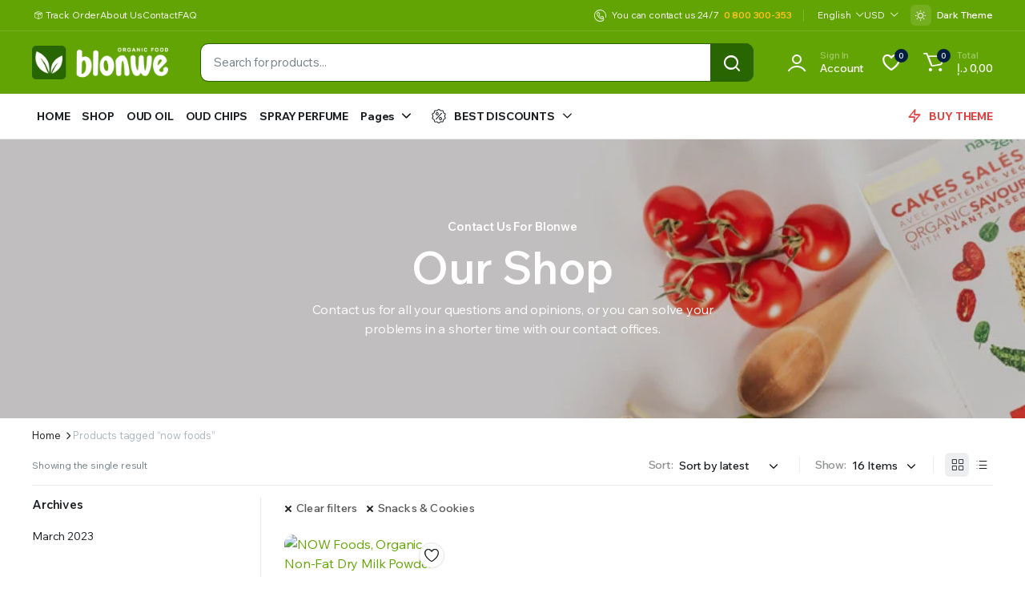

--- FILE ---
content_type: text/html; charset=UTF-8
request_url: https://aromusk.com/product-tag/now-foods/?filter_cat=124
body_size: 36267
content:
<!DOCTYPE html>
<html lang="en-US">
<head>
	<meta charset="UTF-8">
	<meta http-equiv="X-UA-Compatible" content="IE=edge">
	<meta name="viewport" content="width=device-width, initial-scale=1.0">

	<title>now foods &#8211; aromusk.com</title>
<meta name='robots' content='max-image-preview:large' />
<script>window._wca = window._wca || [];</script>
<link rel='dns-prefetch' href='//stats.wp.com' />
<link rel='dns-prefetch' href='//fonts.googleapis.com' />
<link rel="alternate" type="application/rss+xml" title="aromusk.com &raquo; Feed" href="https://aromusk.com/feed/" />
<link rel="alternate" type="application/rss+xml" title="aromusk.com &raquo; Comments Feed" href="https://aromusk.com/comments/feed/" />
<link rel="alternate" type="application/rss+xml" title="aromusk.com &raquo; now foods Tag Feed" href="https://aromusk.com/product-tag/now-foods/feed/" />
<style id='wp-img-auto-sizes-contain-inline-css' type='text/css'>
img:is([sizes=auto i],[sizes^="auto," i]){contain-intrinsic-size:3000px 1500px}
/*# sourceURL=wp-img-auto-sizes-contain-inline-css */
</style>

<style id='wp-emoji-styles-inline-css' type='text/css'>

	img.wp-smiley, img.emoji {
		display: inline !important;
		border: none !important;
		box-shadow: none !important;
		height: 1em !important;
		width: 1em !important;
		margin: 0 0.07em !important;
		vertical-align: -0.1em !important;
		background: none !important;
		padding: 0 !important;
	}
/*# sourceURL=wp-emoji-styles-inline-css */
</style>
<link rel='stylesheet' id='wp-block-library-css' href='https://aromusk.com/wp-includes/css/dist/block-library/style.min.css?ver=6.9' type='text/css' media='all' />
<style id='classic-theme-styles-inline-css' type='text/css'>
/*! This file is auto-generated */
.wp-block-button__link{color:#fff;background-color:#32373c;border-radius:9999px;box-shadow:none;text-decoration:none;padding:calc(.667em + 2px) calc(1.333em + 2px);font-size:1.125em}.wp-block-file__button{background:#32373c;color:#fff;text-decoration:none}
/*# sourceURL=/wp-includes/css/classic-themes.min.css */
</style>
<link rel='stylesheet' id='mediaelement-css' href='https://aromusk.com/wp-includes/js/mediaelement/mediaelementplayer-legacy.min.css?ver=4.2.17' type='text/css' media='all' />
<link rel='stylesheet' id='wp-mediaelement-css' href='https://aromusk.com/wp-includes/js/mediaelement/wp-mediaelement.min.css?ver=6.9' type='text/css' media='all' />
<style id='jetpack-sharing-buttons-style-inline-css' type='text/css'>
.jetpack-sharing-buttons__services-list{display:flex;flex-direction:row;flex-wrap:wrap;gap:0;list-style-type:none;margin:5px;padding:0}.jetpack-sharing-buttons__services-list.has-small-icon-size{font-size:12px}.jetpack-sharing-buttons__services-list.has-normal-icon-size{font-size:16px}.jetpack-sharing-buttons__services-list.has-large-icon-size{font-size:24px}.jetpack-sharing-buttons__services-list.has-huge-icon-size{font-size:36px}@media print{.jetpack-sharing-buttons__services-list{display:none!important}}.editor-styles-wrapper .wp-block-jetpack-sharing-buttons{gap:0;padding-inline-start:0}ul.jetpack-sharing-buttons__services-list.has-background{padding:1.25em 2.375em}
/*# sourceURL=https://aromusk.com/wp-content/plugins/jetpack/_inc/blocks/sharing-buttons/view.css */
</style>
<style id='global-styles-inline-css' type='text/css'>
:root{--wp--preset--aspect-ratio--square: 1;--wp--preset--aspect-ratio--4-3: 4/3;--wp--preset--aspect-ratio--3-4: 3/4;--wp--preset--aspect-ratio--3-2: 3/2;--wp--preset--aspect-ratio--2-3: 2/3;--wp--preset--aspect-ratio--16-9: 16/9;--wp--preset--aspect-ratio--9-16: 9/16;--wp--preset--color--black: #000000;--wp--preset--color--cyan-bluish-gray: #abb8c3;--wp--preset--color--white: #ffffff;--wp--preset--color--pale-pink: #f78da7;--wp--preset--color--vivid-red: #cf2e2e;--wp--preset--color--luminous-vivid-orange: #ff6900;--wp--preset--color--luminous-vivid-amber: #fcb900;--wp--preset--color--light-green-cyan: #7bdcb5;--wp--preset--color--vivid-green-cyan: #00d084;--wp--preset--color--pale-cyan-blue: #8ed1fc;--wp--preset--color--vivid-cyan-blue: #0693e3;--wp--preset--color--vivid-purple: #9b51e0;--wp--preset--gradient--vivid-cyan-blue-to-vivid-purple: linear-gradient(135deg,rgb(6,147,227) 0%,rgb(155,81,224) 100%);--wp--preset--gradient--light-green-cyan-to-vivid-green-cyan: linear-gradient(135deg,rgb(122,220,180) 0%,rgb(0,208,130) 100%);--wp--preset--gradient--luminous-vivid-amber-to-luminous-vivid-orange: linear-gradient(135deg,rgb(252,185,0) 0%,rgb(255,105,0) 100%);--wp--preset--gradient--luminous-vivid-orange-to-vivid-red: linear-gradient(135deg,rgb(255,105,0) 0%,rgb(207,46,46) 100%);--wp--preset--gradient--very-light-gray-to-cyan-bluish-gray: linear-gradient(135deg,rgb(238,238,238) 0%,rgb(169,184,195) 100%);--wp--preset--gradient--cool-to-warm-spectrum: linear-gradient(135deg,rgb(74,234,220) 0%,rgb(151,120,209) 20%,rgb(207,42,186) 40%,rgb(238,44,130) 60%,rgb(251,105,98) 80%,rgb(254,248,76) 100%);--wp--preset--gradient--blush-light-purple: linear-gradient(135deg,rgb(255,206,236) 0%,rgb(152,150,240) 100%);--wp--preset--gradient--blush-bordeaux: linear-gradient(135deg,rgb(254,205,165) 0%,rgb(254,45,45) 50%,rgb(107,0,62) 100%);--wp--preset--gradient--luminous-dusk: linear-gradient(135deg,rgb(255,203,112) 0%,rgb(199,81,192) 50%,rgb(65,88,208) 100%);--wp--preset--gradient--pale-ocean: linear-gradient(135deg,rgb(255,245,203) 0%,rgb(182,227,212) 50%,rgb(51,167,181) 100%);--wp--preset--gradient--electric-grass: linear-gradient(135deg,rgb(202,248,128) 0%,rgb(113,206,126) 100%);--wp--preset--gradient--midnight: linear-gradient(135deg,rgb(2,3,129) 0%,rgb(40,116,252) 100%);--wp--preset--font-size--small: 13px;--wp--preset--font-size--medium: 20px;--wp--preset--font-size--large: 36px;--wp--preset--font-size--x-large: 42px;--wp--preset--spacing--20: 0.44rem;--wp--preset--spacing--30: 0.67rem;--wp--preset--spacing--40: 1rem;--wp--preset--spacing--50: 1.5rem;--wp--preset--spacing--60: 2.25rem;--wp--preset--spacing--70: 3.38rem;--wp--preset--spacing--80: 5.06rem;--wp--preset--shadow--natural: 6px 6px 9px rgba(0, 0, 0, 0.2);--wp--preset--shadow--deep: 12px 12px 50px rgba(0, 0, 0, 0.4);--wp--preset--shadow--sharp: 6px 6px 0px rgba(0, 0, 0, 0.2);--wp--preset--shadow--outlined: 6px 6px 0px -3px rgb(255, 255, 255), 6px 6px rgb(0, 0, 0);--wp--preset--shadow--crisp: 6px 6px 0px rgb(0, 0, 0);}:where(.is-layout-flex){gap: 0.5em;}:where(.is-layout-grid){gap: 0.5em;}body .is-layout-flex{display: flex;}.is-layout-flex{flex-wrap: wrap;align-items: center;}.is-layout-flex > :is(*, div){margin: 0;}body .is-layout-grid{display: grid;}.is-layout-grid > :is(*, div){margin: 0;}:where(.wp-block-columns.is-layout-flex){gap: 2em;}:where(.wp-block-columns.is-layout-grid){gap: 2em;}:where(.wp-block-post-template.is-layout-flex){gap: 1.25em;}:where(.wp-block-post-template.is-layout-grid){gap: 1.25em;}.has-black-color{color: var(--wp--preset--color--black) !important;}.has-cyan-bluish-gray-color{color: var(--wp--preset--color--cyan-bluish-gray) !important;}.has-white-color{color: var(--wp--preset--color--white) !important;}.has-pale-pink-color{color: var(--wp--preset--color--pale-pink) !important;}.has-vivid-red-color{color: var(--wp--preset--color--vivid-red) !important;}.has-luminous-vivid-orange-color{color: var(--wp--preset--color--luminous-vivid-orange) !important;}.has-luminous-vivid-amber-color{color: var(--wp--preset--color--luminous-vivid-amber) !important;}.has-light-green-cyan-color{color: var(--wp--preset--color--light-green-cyan) !important;}.has-vivid-green-cyan-color{color: var(--wp--preset--color--vivid-green-cyan) !important;}.has-pale-cyan-blue-color{color: var(--wp--preset--color--pale-cyan-blue) !important;}.has-vivid-cyan-blue-color{color: var(--wp--preset--color--vivid-cyan-blue) !important;}.has-vivid-purple-color{color: var(--wp--preset--color--vivid-purple) !important;}.has-black-background-color{background-color: var(--wp--preset--color--black) !important;}.has-cyan-bluish-gray-background-color{background-color: var(--wp--preset--color--cyan-bluish-gray) !important;}.has-white-background-color{background-color: var(--wp--preset--color--white) !important;}.has-pale-pink-background-color{background-color: var(--wp--preset--color--pale-pink) !important;}.has-vivid-red-background-color{background-color: var(--wp--preset--color--vivid-red) !important;}.has-luminous-vivid-orange-background-color{background-color: var(--wp--preset--color--luminous-vivid-orange) !important;}.has-luminous-vivid-amber-background-color{background-color: var(--wp--preset--color--luminous-vivid-amber) !important;}.has-light-green-cyan-background-color{background-color: var(--wp--preset--color--light-green-cyan) !important;}.has-vivid-green-cyan-background-color{background-color: var(--wp--preset--color--vivid-green-cyan) !important;}.has-pale-cyan-blue-background-color{background-color: var(--wp--preset--color--pale-cyan-blue) !important;}.has-vivid-cyan-blue-background-color{background-color: var(--wp--preset--color--vivid-cyan-blue) !important;}.has-vivid-purple-background-color{background-color: var(--wp--preset--color--vivid-purple) !important;}.has-black-border-color{border-color: var(--wp--preset--color--black) !important;}.has-cyan-bluish-gray-border-color{border-color: var(--wp--preset--color--cyan-bluish-gray) !important;}.has-white-border-color{border-color: var(--wp--preset--color--white) !important;}.has-pale-pink-border-color{border-color: var(--wp--preset--color--pale-pink) !important;}.has-vivid-red-border-color{border-color: var(--wp--preset--color--vivid-red) !important;}.has-luminous-vivid-orange-border-color{border-color: var(--wp--preset--color--luminous-vivid-orange) !important;}.has-luminous-vivid-amber-border-color{border-color: var(--wp--preset--color--luminous-vivid-amber) !important;}.has-light-green-cyan-border-color{border-color: var(--wp--preset--color--light-green-cyan) !important;}.has-vivid-green-cyan-border-color{border-color: var(--wp--preset--color--vivid-green-cyan) !important;}.has-pale-cyan-blue-border-color{border-color: var(--wp--preset--color--pale-cyan-blue) !important;}.has-vivid-cyan-blue-border-color{border-color: var(--wp--preset--color--vivid-cyan-blue) !important;}.has-vivid-purple-border-color{border-color: var(--wp--preset--color--vivid-purple) !important;}.has-vivid-cyan-blue-to-vivid-purple-gradient-background{background: var(--wp--preset--gradient--vivid-cyan-blue-to-vivid-purple) !important;}.has-light-green-cyan-to-vivid-green-cyan-gradient-background{background: var(--wp--preset--gradient--light-green-cyan-to-vivid-green-cyan) !important;}.has-luminous-vivid-amber-to-luminous-vivid-orange-gradient-background{background: var(--wp--preset--gradient--luminous-vivid-amber-to-luminous-vivid-orange) !important;}.has-luminous-vivid-orange-to-vivid-red-gradient-background{background: var(--wp--preset--gradient--luminous-vivid-orange-to-vivid-red) !important;}.has-very-light-gray-to-cyan-bluish-gray-gradient-background{background: var(--wp--preset--gradient--very-light-gray-to-cyan-bluish-gray) !important;}.has-cool-to-warm-spectrum-gradient-background{background: var(--wp--preset--gradient--cool-to-warm-spectrum) !important;}.has-blush-light-purple-gradient-background{background: var(--wp--preset--gradient--blush-light-purple) !important;}.has-blush-bordeaux-gradient-background{background: var(--wp--preset--gradient--blush-bordeaux) !important;}.has-luminous-dusk-gradient-background{background: var(--wp--preset--gradient--luminous-dusk) !important;}.has-pale-ocean-gradient-background{background: var(--wp--preset--gradient--pale-ocean) !important;}.has-electric-grass-gradient-background{background: var(--wp--preset--gradient--electric-grass) !important;}.has-midnight-gradient-background{background: var(--wp--preset--gradient--midnight) !important;}.has-small-font-size{font-size: var(--wp--preset--font-size--small) !important;}.has-medium-font-size{font-size: var(--wp--preset--font-size--medium) !important;}.has-large-font-size{font-size: var(--wp--preset--font-size--large) !important;}.has-x-large-font-size{font-size: var(--wp--preset--font-size--x-large) !important;}
:where(.wp-block-post-template.is-layout-flex){gap: 1.25em;}:where(.wp-block-post-template.is-layout-grid){gap: 1.25em;}
:where(.wp-block-term-template.is-layout-flex){gap: 1.25em;}:where(.wp-block-term-template.is-layout-grid){gap: 1.25em;}
:where(.wp-block-columns.is-layout-flex){gap: 2em;}:where(.wp-block-columns.is-layout-grid){gap: 2em;}
:root :where(.wp-block-pullquote){font-size: 1.5em;line-height: 1.6;}
/*# sourceURL=global-styles-inline-css */
</style>
<style id='woocommerce-inline-inline-css' type='text/css'>
.woocommerce form .form-row .required { visibility: visible; }
/*# sourceURL=woocommerce-inline-inline-css */
</style>
<link rel='stylesheet' id='klb-single-ajax-css' href='https://aromusk.com/wp-content/plugins/blonwe-core/woocommerce-filter/single-ajax/css/single-ajax.css?ver=1.0' type='text/css' media='all' />
<link rel='stylesheet' id='klb-notice-ajax-css' href='https://aromusk.com/wp-content/plugins/blonwe-core/woocommerce-filter/notice-ajax/css/notice-ajax.css?ver=1.0' type='text/css' media='all' />
<link rel='stylesheet' id='klbtheme-swatches-css' href='https://aromusk.com/wp-content/plugins/blonwe-core/woocommerce-filter/swatches/css/swatches.css?ver=6.9' type='text/css' media='all' />
<link rel='stylesheet' id='blonwe-ajax-search-css' href='https://aromusk.com/wp-content/plugins/blonwe-core/woocommerce-filter/ajax-search/css/ajax-search.css?ver=1.0' type='text/css' media='all' />
<link rel='stylesheet' id='klb-product-badge-css' href='https://aromusk.com/wp-content/plugins/blonwe-core/woocommerce-filter/product-badge/css/product-badge.css?ver=1.0' type='text/css' media='all' />
<link rel='stylesheet' id='blonwe-wishlist-css' href='https://aromusk.com/wp-content/plugins/blonwe-core/woocommerce-filter/wishlist/css/wishlist.css?ver=1.0' type='text/css' media='all' />
<link rel='stylesheet' id='klbcp-frontend-css' href='https://aromusk.com/wp-content/plugins/blonwe-core/woocommerce-filter/compare/css/compare.css?ver=1.0' type='text/css' media='all' />
<link rel='stylesheet' id='bootstrap-css' href='https://aromusk.com/wp-content/themes/blonwe/assets/css/bootstrap.min.css?ver=1.0' type='text/css' media='all' />
<link rel='stylesheet' id='scrollbar-css' href='https://aromusk.com/wp-content/themes/blonwe/assets/css/perfect-scrollbar.css?ver=1.0' type='text/css' media='all' />
<link rel='stylesheet' id='slick-slider-css' href='https://aromusk.com/wp-content/themes/blonwe/assets/css/slick-slider.css?ver=1.0' type='text/css' media='all' />
<link rel='stylesheet' id='magnific-popup-css' href='https://aromusk.com/wp-content/themes/blonwe/assets/css/magnific-popup.css?ver=1.0' type='text/css' media='all' />
<link rel='stylesheet' id='blonwe-storebox-css' href='https://aromusk.com/wp-content/themes/blonwe/assets/css/storebox.css?ver=1.0' type='text/css' media='all' />
<link rel='stylesheet' id='blonwe-contact-css' href='https://aromusk.com/wp-content/themes/blonwe/assets/css/contact.css?ver=1.0' type='text/css' media='all' />
<link rel='stylesheet' id='blonwe-blog-single-css' href='https://aromusk.com/wp-content/themes/blonwe/assets/css/blog-single.css?ver=1.0' type='text/css' media='all' />
<link rel='stylesheet' id='blonwe-order-tracking-css' href='https://aromusk.com/wp-content/themes/blonwe/assets/css/order-tracking.css?ver=1.0' type='text/css' media='all' />
<link rel='stylesheet' id='select2-min-css' href='https://aromusk.com/wp-content/themes/blonwe/assets/css/select2.min.css?ver=1.0' type='text/css' media='all' />
<link rel='stylesheet' id='blonwe-base-css' href='https://aromusk.com/wp-content/themes/blonwe/assets/css/base.css?ver=1.0' type='text/css' media='all' />
<link rel='stylesheet' id='blonwe-base-dark-css' href='https://aromusk.com/wp-content/themes/blonwe/assets/css/base-dark.css?ver=1.0' type='text/css' media='all' />
<link rel='stylesheet' id='blonwe-font-url-css' href='//fonts.googleapis.com/css2?family=Wix+Madefor+Text:ital,wght@0,400;0,500;0,600;0,700;0,800;1,400;1,500;1,600;1,700;1,800&#038;subset=latin,latin-ext' type='text/css' media='all' />
<link rel='stylesheet' id='blonwe-style-css' href='https://aromusk.com/wp-content/themes/blonwe-child/style.css?ver=6.9' type='text/css' media='all' />
<link rel='stylesheet' id='icon-interface-css' href='https://aromusk.com/wp-content/themes/blonwe/assets/css/klbtheme-icon-interface.css?ver=1.0' type='text/css' media='all' />
<link rel='stylesheet' id='icon-ecommerce-css' href='https://aromusk.com/wp-content/themes/blonwe/assets/css/klbtheme-icon-ecommerce.css?ver=1.0' type='text/css' media='all' />
<link rel='stylesheet' id='icon-delivery-css' href='https://aromusk.com/wp-content/themes/blonwe/assets/css/klbtheme-icon-delivery.css?ver=1.0' type='text/css' media='all' />
<link rel='stylesheet' id='icon-organic-css' href='https://aromusk.com/wp-content/themes/blonwe/assets/css/klbtheme-icon-organic.css?ver=1.0' type='text/css' media='all' />
<link rel='stylesheet' id='icon-social-css' href='https://aromusk.com/wp-content/themes/blonwe/assets/css/klbtheme-icon-social.css?ver=1.0' type='text/css' media='all' />
<link rel='stylesheet' id='parent-style-css' href='https://aromusk.com/wp-content/themes/blonwe/style.css?ver=6.9' type='text/css' media='all' />
<link rel='stylesheet' id='blonwe-child-style-css' href='https://aromusk.com/wp-content/themes/blonwe-child/style.css?ver=1.0.3' type='text/css' media='all' />
<link rel='stylesheet' id='prebook-css' href='https://aromusk.com/wp-content/plugins/prebook-appointment-booking/assets/css/frontend.min.css?ver=1.1.10' type='text/css' media='all' />
<style id='prebook-inline-css' type='text/css'>
/* Prebook Fonts */
@font-face { font-family: 'Plus Jakarta Sans'; src: url('https://aromusk.com/wp-content/plugins/prebook-appointment-booking/assets/fonts/PlusJakartaSans.ttf') format('truetype'); }
@font-face { font-family: 'Roboto'; src: url('https://aromusk.com/wp-content/plugins/prebook-appointment-booking/assets/fonts/Roboto.ttf') format('truetype'); }
@font-face { font-family: 'Open Sans'; src: url('https://aromusk.com/wp-content/plugins/prebook-appointment-booking/assets/fonts/OpenSans.ttf') format('truetype'); }
@font-face { font-family: 'Lato'; src: url('https://aromusk.com/wp-content/plugins/prebook-appointment-booking/assets/fonts/Lato.ttf') format('truetype'); }
@font-face { font-family: 'Montserrat'; src: url('https://aromusk.com/wp-content/plugins/prebook-appointment-booking/assets/fonts/Montserrat.ttf') format('truetype'); }
@font-face { font-family: 'Oswald'; src: url('https://aromusk.com/wp-content/plugins/prebook-appointment-booking/assets/fonts/Oswald.ttf') format('truetype'); }
@font-face { font-family: 'Poppins'; src: url('https://aromusk.com/wp-content/plugins/prebook-appointment-booking/assets/fonts/Poppins.ttf') format('truetype'); }
@font-face { font-family: 'Raleway'; src: url('https://aromusk.com/wp-content/plugins/prebook-appointment-booking/assets/fonts/Raleway.ttf') format('truetype'); }
@font-face { font-family: 'Playfair Display'; src: url('https://aromusk.com/wp-content/plugins/prebook-appointment-booking/assets/fonts/PlayfairDisplay.ttf') format('truetype'); }
@font-face { font-family: 'Merriweather'; src: url('https://aromusk.com/wp-content/plugins/prebook-appointment-booking/assets/fonts/Merriweather.ttf') format('truetype'); }

/*# sourceURL=prebook-inline-css */
</style>
<link rel='stylesheet' id='prebook-chat-widget-css' href='https://aromusk.com/wp-content/plugins/prebook-appointment-booking/assets/css/chat-widget.min.css?ver=1.1.10' type='text/css' media='all' />
<script type="text/template" id="tmpl-variation-template">
	<div class="woocommerce-variation-description">{{{ data.variation.variation_description }}}</div>
	<div class="woocommerce-variation-price">{{{ data.variation.price_html }}}</div>
	<div class="woocommerce-variation-availability">{{{ data.variation.availability_html }}}</div>
</script>
<script type="text/template" id="tmpl-unavailable-variation-template">
	<p role="alert">Sorry, this product is unavailable. Please choose a different combination.</p>
</script>
<script type="text/javascript" src="https://aromusk.com/wp-includes/js/jquery/jquery.min.js?ver=3.7.1" id="jquery-core-js"></script>
<script type="text/javascript" src="https://aromusk.com/wp-includes/js/jquery/jquery-migrate.min.js?ver=3.4.1" id="jquery-migrate-js"></script>
<script type="text/javascript" src="https://aromusk.com/wp-content/plugins/woocommerce/assets/js/jquery-blockui/jquery.blockUI.min.js?ver=2.7.0-wc.10.4.3" id="wc-jquery-blockui-js" defer="defer" data-wp-strategy="defer"></script>
<script type="text/javascript" id="wc-add-to-cart-js-extra">
/* <![CDATA[ */
var wc_add_to_cart_params = {"ajax_url":"/wp-admin/admin-ajax.php","wc_ajax_url":"/?wc-ajax=%%endpoint%%","i18n_view_cart":"View cart","cart_url":"https://aromusk.com/cart/","is_cart":"","cart_redirect_after_add":"no"};
//# sourceURL=wc-add-to-cart-js-extra
/* ]]> */
</script>
<script type="text/javascript" src="https://aromusk.com/wp-content/plugins/woocommerce/assets/js/frontend/add-to-cart.min.js?ver=10.4.3" id="wc-add-to-cart-js" defer="defer" data-wp-strategy="defer"></script>
<script type="text/javascript" src="https://aromusk.com/wp-content/plugins/woocommerce/assets/js/js-cookie/js.cookie.min.js?ver=2.1.4-wc.10.4.3" id="wc-js-cookie-js" data-wp-strategy="defer"></script>
<script type="text/javascript" id="woocommerce-js-extra">
/* <![CDATA[ */
var woocommerce_params = {"ajax_url":"/wp-admin/admin-ajax.php","wc_ajax_url":"/?wc-ajax=%%endpoint%%","i18n_password_show":"Show password","i18n_password_hide":"Hide password"};
//# sourceURL=woocommerce-js-extra
/* ]]> */
</script>
<script type="text/javascript" src="https://aromusk.com/wp-content/plugins/woocommerce/assets/js/frontend/woocommerce.min.js?ver=10.4.3" id="woocommerce-js" defer="defer" data-wp-strategy="defer"></script>
<script type="text/javascript" src="https://aromusk.com/wp-content/plugins/blonwe-core/woocommerce-filter/single-ajax/js/single-ajax.js?ver=1.0" id="klb-single-ajax-js"></script>
<script type="text/javascript" id="wc-cart-fragments-js-extra">
/* <![CDATA[ */
var wc_cart_fragments_params = {"ajax_url":"/wp-admin/admin-ajax.php","wc_ajax_url":"/?wc-ajax=%%endpoint%%","cart_hash_key":"wc_cart_hash_8cc60500a9c3cbaae7ee0db06aa0d74b","fragment_name":"wc_fragments_8cc60500a9c3cbaae7ee0db06aa0d74b","request_timeout":"5000"};
//# sourceURL=wc-cart-fragments-js-extra
/* ]]> */
</script>
<script type="text/javascript" src="https://aromusk.com/wp-content/plugins/woocommerce/assets/js/frontend/cart-fragments.min.js?ver=10.4.3" id="wc-cart-fragments-js" defer="defer" data-wp-strategy="defer"></script>
<script type="text/javascript" src="https://aromusk.com/wp-content/plugins/blonwe-core/woocommerce-filter/notice-ajax/js/notice-ajax.js?ver=1.0" id="klb-notice-ajax-js"></script>
<script type="text/javascript" src="https://aromusk.com/wp-includes/js/underscore.min.js?ver=1.13.7" id="underscore-js"></script>
<script type="text/javascript" id="wp-util-js-extra">
/* <![CDATA[ */
var _wpUtilSettings = {"ajax":{"url":"/wp-admin/admin-ajax.php"}};
//# sourceURL=wp-util-js-extra
/* ]]> */
</script>
<script type="text/javascript" src="https://aromusk.com/wp-includes/js/wp-util.min.js?ver=6.9" id="wp-util-js"></script>
<script type="text/javascript" id="wc-add-to-cart-variation-js-extra">
/* <![CDATA[ */
var wc_add_to_cart_variation_params = {"wc_ajax_url":"/?wc-ajax=%%endpoint%%","i18n_no_matching_variations_text":"Sorry, no products matched your selection. Please choose a different combination.","i18n_make_a_selection_text":"Please select some product options before adding this product to your cart.","i18n_unavailable_text":"Sorry, this product is unavailable. Please choose a different combination.","i18n_reset_alert_text":"Your selection has been reset. Please select some product options before adding this product to your cart."};
//# sourceURL=wc-add-to-cart-variation-js-extra
/* ]]> */
</script>
<script type="text/javascript" src="https://aromusk.com/wp-content/plugins/woocommerce/assets/js/frontend/add-to-cart-variation.min.js?ver=10.4.3" id="wc-add-to-cart-variation-js" defer="defer" data-wp-strategy="defer"></script>
<script type="text/javascript" id="blonwe-ajax-search-js-extra">
/* <![CDATA[ */
var blonwesearch = {"ajaxurl":"https://aromusk.com/wp-admin/admin-ajax.php"};
//# sourceURL=blonwe-ajax-search-js-extra
/* ]]> */
</script>
<script type="text/javascript" src="https://aromusk.com/wp-content/plugins/blonwe-core/woocommerce-filter/ajax-search/js/ajax-search.js?ver=1.0" id="blonwe-ajax-search-js"></script>
<script type="text/javascript" id="blonwe-wishlist-js-extra">
/* <![CDATA[ */
var klbwl_vars = {"ajax_url":"https://aromusk.com/wp-admin/admin-ajax.php","wishlist_url":"https://aromusk.com/wishlist/","empty_confirm":"This action cannot be undone. Are you sure?","delete_confirm":"This action cannot be undone. Are you sure?","menu_text":"Wishlist","button_text":"Add to wishlist","button_text_added":"View wishlist"};
//# sourceURL=blonwe-wishlist-js-extra
/* ]]> */
</script>
<script type="text/javascript" src="https://aromusk.com/wp-content/plugins/blonwe-core/woocommerce-filter/wishlist/js/wishlist.js?ver=1" id="blonwe-wishlist-js"></script>
<script type="text/javascript" id="WCPAY_ASSETS-js-extra">
/* <![CDATA[ */
var wcpayAssets = {"url":"https://aromusk.com/wp-content/plugins/woocommerce-payments/dist/"};
//# sourceURL=WCPAY_ASSETS-js-extra
/* ]]> */
</script>
<script type="text/javascript" src="https://aromusk.com/wp-content/themes/blonwe/includes/pjax/js/helpers.js?ver=1.0" id="pjax-helpers-js"></script>
<script type="text/javascript" src="https://stats.wp.com/s-202605.js" id="woocommerce-analytics-js" defer="defer" data-wp-strategy="defer"></script>
<link rel="https://api.w.org/" href="https://aromusk.com/wp-json/" /><link rel="alternate" title="JSON" type="application/json" href="https://aromusk.com/wp-json/wp/v2/product_tag/88" /><link rel="EditURI" type="application/rsd+xml" title="RSD" href="https://aromusk.com/xmlrpc.php?rsd" />
<meta name="generator" content="WordPress 6.9" />
<meta name="generator" content="WooCommerce 10.4.3" />
	<style>img#wpstats{display:none}</style>
		
<style type="text/css">

@media(max-width:64rem){
	header.sticky-header .header-mobile {
		position: fixed;
		top: 0;
		left: 0;
		right: 0;
		z-index: 9;
		border-bottom: 1px solid #e3e4e6;
	}
	header.site-header.sticky-header {
	    position: relative;
	    z-index: 99;
	}
}

header.site-header.sticky-header {
    position: relative;
    z-index: 99;
}
.sticky-header .header-main {
    position: fixed;
    width: 100%;
    top: 0;
    z-index: 10;
}

.sticky-header .header-main::before {
    content: "";
    position: absolute;
    width: 100%;
    height: 0.0625rem;
    bottom: 0;
    background-color: currentColor;
    opacity: 0.1;
}

.site-header.header-type5.sticky-header .header-main .site-brand .light-logo{
	opacity: 0 !important;
}

.site-header.sticky-header.header-type5 .header-main .site-brand .dark-logo{
	opacity: 1 !important;
}

.site-header.sticky-header .header-main,
.site-header.header-type5.sticky-header .header-main{
	background-color: #fff !important;
	color:  !important;
}

.site-header.header-type5.sticky-header .header-main a{
	color:  !important;
}

.single-product-sticky.active {
    margin-top: 78px;
}

@media(max-width:64rem){
	.single .product-type-simple form.cart {
	    position: fixed;
	    bottom: 0;
	    right: 0;
	    z-index: 999999;
	    background: #fff;
	    margin-bottom: 0;
	    padding: 15px;
	    -webkit-box-shadow: 0 -2px 5px rgb(0 0 0 / 7%);
	    box-shadow: 0 -2px 5px rgb(0 0 0 / 7%);
	    justify-content: space-between;
		width: 100%;
	}

	.single .woocommerce-variation-add-to-cart {
	    display: -webkit-box;
	    display: -ms-flexbox;
	    display: flex;
	    position: fixed;
	    bottom: 0;
	    right: 0;
	    z-index: 999999;
	    background: #fff;
	    margin-bottom: 0;
	    padding: 15px;
	    -webkit-box-shadow: 0 -2px 5px rgb(0 0 0 / 7%);
	    box-shadow: 0 -2px 5px rgb(0 0 0 / 7%);
	    justify-content: space-between;
    	width: 100%;
		flex-wrap: wrap;
		width: 100%; 
	}

	.single .site-footer .footer-row.footer-copyright {
	    margin-bottom: 79px;
	}

}

:root {
    --theme-primary-color: #62a403;
}

:root {
    --theme-primary-color-RGB: 98, 164, 3;
}




[data-theme=dark] {
     --theme-primary-color: #62a403;
}

[data-theme=dark] {
    --theme-primary-color-RGB: 98, 164, 3;
}






body[data-theme=light] .site-header.header-type1 .header-topbar{
	background-color: ;
	border-color:  !important;
	color:  !important;
}

body[data-theme=light] .site-header.header-type1 .header-topbar a {
	color: ;
}

body[data-theme=light] .site-header.header-type1 .header-topbar a:hover {
	color: ;
}

body[data-theme=light] .site-header.header-type1 .header-topbar .klb-menu-nav .klb-menu > li .sub-menu .menu-item a{
	color: ;
}

body[data-theme=light] .site-header.header-type1 .header-topbar .klb-menu-nav .klb-menu > li .sub-menu .menu-item a:hover{
	color: ;
}

body[data-theme=light] .site-header.header-type1 .header-main,
body[data-theme=light] .site-header.header-type1 .header-mobile-main{
	background-color: ;
}

body[data-theme=light] .site-header.header-type1 .header-mobile-main{
	border-color:  !important;
}

body[data-theme=light] .site-header.header-type1 .header-action.row-style .action-text{
	color: ;
}

body[data-theme=light] .site-header.header-type1 .header-action .action-icon{
	color: ;
}

body[data-theme=light] .site-header.header-type1 .header-action .action-count {
	background-color:  !important;
	color: ;
}
	
body[data-theme=light] .site-header.header-type1 .header-bottom{
	background-color: ;
	border-color:  !important;
}

body[data-theme=light] .site-header.header-type1 .header-bottom a{
	color: ;
}

body[data-theme=light] .site-header.header-type1 .header-bottom a:hover{
	color: ;
}

body[data-theme=light] .site-header.header-type1 .header-bottom .klb-menu-nav.primary-menu .klb-menu .mega-menu > .sub-menu a {
	color: ;
}

body[data-theme=light] .site-header.header-type1 .header-bottom .klb-menu-nav.primary-menu .klb-menu .mega-menu > .sub-menu a:hover {
	color: ;
}

body[data-theme=light] .site-header.header-type2 .header-topbar{
	background-color: #62a403 !important;
	border-color:  !important;
	color:  !important;
}

body[data-theme=light] .site-header.header-type2 .header-topbar a {
	color: ;
}

body[data-theme=light] .site-header.header-type2 .header-topbar a:hover {
	color: ;
}

body[data-theme=light] .site-header.header-type2 .header-topbar .klb-menu-nav .klb-menu > li .sub-menu .menu-item a{
	color: ;
}

body[data-theme=light] .site-header.header-type2 .header-topbar .klb-menu-nav .klb-menu > li .sub-menu .menu-item a:hover{
	color: ;
}

body[data-theme=light] .site-header.header-type2 .header-main{
	background-color: #62a403 !important;
	color: ;
}

body[data-theme=light] .site-header.header-type2 .header-mobile-main{
	background-color: #62a403 !important;
	border-color: rgba(27, 31, 34, 0.1) !important;
}

body[data-theme=light] .site-header.header-type2 .header-action.row-style .action-text,
body[data-theme=light] .site-header.header-type2 .header-action .action-text{
	color: ;
}

body[data-theme=light] .site-header.header-type2 .header-action .action-icon{
	color: ;
}

body[data-theme=light] .site-header.header-type2 .header-action .action-count {
	background-color: #041e42 !important;
	color: #fff;
}

body[data-theme=light] .site-header.header-type2 .header-bottom{
	background-color: #fff !important;
	border-color: rgba(27, 31, 34, 0.1) !important;
}

body[data-theme=light] .site-header.header-type2 .header-bottom a{
	color: #1b1f22;
}


body[data-theme=light] .site-header.header-type2 .header-bottom a:hover{
	color: #1b1f22;
}

body[data-theme=light] .site-header.header-type2 .header-bottom .klb-menu-nav.primary-menu .klb-menu .mega-menu > .sub-menu a {
	color: ;
}

body[data-theme=light] .site-header.header-type2 .header-bottom .klb-menu-nav.primary-menu .klb-menu .mega-menu > .sub-menu a:hover {
	color: ;
}

body[data-theme=light] .header-bottom a.help-center-color{
	color: #e53e3e !important;
}

body[data-theme=light] .site-header.header-type3 .header-topbar{
	background-color:  !important;
	border-color:  !important;
	color:  !important;
}

body[data-theme=light] .site-header.header-type3 .header-topbar a {
	color: ;
}

body[data-theme=light] .site-header.header-type3 .header-topbar a:hover {
	color: ;
}

body[data-theme=light] .site-header.header-type3 .header-topbar .klb-menu-nav .klb-menu > li .sub-menu .menu-item a{
	color: ;
}

body[data-theme=light] .site-header.header-type3 .header-topbar .klb-menu-nav .klb-menu > li .sub-menu .menu-item a:hover{
	color: ;
}

body[data-theme=light] .site-header.header-type3 .header-main,
body[data-theme=light] .site-header.header-type3 .header-mobile-main{
	background-color:  !important;
	border-color:  !important;
}

body[data-theme=light] .site-header.header-type3 .header-main a{
	color: ;
}

body[data-theme=light] .site-header.header-type3 .header-main a:hover{
	color: ;
}

body[data-theme=light] .site-header.header-type3 .header-main .klb-menu-nav.primary-menu .klb-menu .mega-menu > .sub-menu a {
	color: ;
}

body[data-theme=light] .site-header.header-type3 .header-main .klb-menu-nav.primary-menu .klb-menu .mega-menu > .sub-menu a:hover {
	color: ;
}

body[data-theme=light] .site-header.header-type3 .header-action .action-icon{
	color: ;
}

body[data-theme=light] .site-header.header-type3 .header-action .action-count {
	background-color:  !important;
	color: ;
}


body[data-theme=light] .header-bottom .dropdown-categories > a.gray::before{
	background-color:  ;
	border-color:  ;
}

body[data-theme=light] .header-bottom .dropdown-categories > a{
	color:  !important;
}

body[data-theme=light] .header-bottom .dropdown-categories .dropdown-menu{
	background-color:  ;
}

body[data-theme=light] .header-bottom:not(.color-layout-black) .dropdown-categories .dropdown-menu{
	border-color:  !important;
}

body[data-theme=light] .header-bottom:not(.color-layout-black) .dropdown-categories .dropdown-menu #category-menu a,
.mega-grouped-items .mega-grouped-label{
	color:  ;
}

body[data-theme=light] .header-bottom:not(.color-layout-black) .dropdown-categories .dropdown-menu #category-menu a:hover{
	color:  ;
}

body[data-theme=light] .header-bottom .dropdown-categories .dropdown-menu .menu-item-object-product_cat a i,
body[data-theme=light] .header-bottom .dropdown-categories .dropdown-menu .menu-item-object-custom a i {
	color:  !important ;
}

body[data-theme=light] .klb-count-notification{
	background-color:  !important;
	color:  !important;
}

body[data-theme=light] .klb-count-notification .klb-countdown-wrapper .klb-countdown .count-item{
	background-color:  !important;
	color:  !important;
}

body[data-theme=light] .site-header .header-main .header-decorator{
	color:  !important;
}

body[data-theme=light] .site-header .header-search-form .search-form button{
	background-color: #296601 !important;
	color:  !important;
}

body[data-theme=light] .site-header .header-search-form .search-form button:hover{
	background-color: #296601 !important;
}

body[data-theme=light] .site-header .header-search-form .search-form.form-style-primary input{
	border-color: #296601 !important;
	background-color: #fff !important;
}

body[data-theme=light] .site-header.header-type4 .header-topbar{
	background-color:  !important;
	border-color:  !important;
	color:  !important;
}

body[data-theme=light] .site-header.header-type4 .header-topbar a {
	color: ;
}

body[data-theme=light] .site-header.header-type4 .header-topbar a:hover {
	color: ;
}

body[data-theme=light] .site-header.header-type4 .header-topbar .klb-menu-nav .klb-menu > li .sub-menu .menu-item a{
	color: ;
}

body[data-theme=light] .site-header.header-type4 .header-topbar .klb-menu-nav .klb-menu > li .sub-menu .menu-item a:hover{
	color: ;
}

body[data-theme=light] .site-header.header-type4 .header-main,
body[data-theme=light] .site-header.header-type4 .header-mobile-main{
	background-color: ;
	border-color:  !important;
}

body[data-theme=light] .site-header.header-type4 .header-main a{
	color: ;
}

body[data-theme=light] .site-header.header-type4 .header-main a:hover{
	color: ;
}

body[data-theme=light] .site-header.header-type4 .header-main .klb-menu-nav.primary-menu .klb-menu .mega-menu > .sub-menu a {
	color: ;
}

body[data-theme=light] .site-header.header-type4 .header-main .klb-menu-nav.primary-menu .klb-menu .mega-menu > .sub-menu a:hover {
	color: ;
}

body[data-theme=light] .site-header.header-type4 .header-action .action-icon{
	color: ;
}

body[data-theme=light] .site-header.header-type4 .header-action .action-count {
	background-color:  !important;
	color: ;
}


body[data-theme=light] .site-header.header-type5 .header-topbar{
	background-color:  !important;
	border-color:  !important;
	color:  !important;
}

body[data-theme=light] .site-header.header-type5 .header-topbar a {
	color: ;
}

body[data-theme=light] .site-header.header-type5 .header-topbar a:hover {
	color: ;
}

body[data-theme=light] .site-header.header-type5 .header-topbar .klb-menu-nav .klb-menu > li .sub-menu .menu-item a{
	color: ;
}

body[data-theme=light] .site-header.header-type5 .header-topbar .klb-menu-nav .klb-menu > li .sub-menu .menu-item a:hover{
	color: ;
}

body[data-theme=light] .site-header.header-type5.header-transparent-desktop .header-main{
	background-color:  !important;
	border-color:  !important;
}

body[data-theme=light] .site-header.header-type5 .header-main a{
	color: ;
}

body[data-theme=light] .site-header.header-type5 .header-main a:hover{
	color: ;
}

body[data-theme=light] .site-header.header-type5 .header-main .klb-menu-nav.primary-menu .klb-menu .mega-menu > .sub-menu a {
	color: ;
}

body[data-theme=light] .site-header.header-type5 .header-main .klb-menu-nav.primary-menu .klb-menu .mega-menu > .sub-menu a:hover {
	color: ;
}

body[data-theme=light] .site-header.header-type5 .header-action .action-icon{
	color: ;
}

body[data-theme=light] .site-header.header-type5 .header-action .action-count {
	background-color:  !important;
	color: ;
}

body[data-theme=light] .site-header.header-type6 .header-topbar{
	background-color:  !important;
	border-color:  !important;
	color:  !important;
}

body[data-theme=light] .site-header.header-type6 .header-topbar a {
	color: ;
}

body[data-theme=light] .site-header.header-type6 .header-topbar a:hover {
	color: ;
}

body[data-theme=light] .site-header.header-type6 .header-topbar .klb-menu-nav .klb-menu > li .sub-menu .menu-item a{
	color: ;
}

body[data-theme=light] .site-header.header-type6 .header-topbar .klb-menu-nav .klb-menu > li .sub-menu .menu-item a:hover{
	color: ;
}

body[data-theme=light] .site-header.header-type6 .header-main{
	background-color:  !important;
	color: ;
}

body[data-theme=light] .site-header.header-type6 .header-main{
	border-color:  !important;
}

body[data-theme=light] .site-header.header-type6 .header-mobile-main{
	background-color:  !important;
	border-color:  !important;
}

body[data-theme=light] .site-header.header-type6 .header-action.row-style .action-text,
body[data-theme=light] .site-header.header-type6 .header-action .action-text{
	color: ;
}

body[data-theme=light] .site-header.header-type6 .header-action .action-icon{
	color: ;
}

body[data-theme=light] .site-header.header-type6 .header-action .action-count {
	background-color:  !important;
	color: ;
}

body[data-theme=light] .site-header.header-type6 .header-bottom{
	background-color:  !important;
	border-color:  !important;
}

body[data-theme=light] .site-header.header-type6 .header-bottom a{
	color: ;
}


body[data-theme=light] .site-header.header-type6 .header-bottom a:hover{
	color: ;
}

body[data-theme=light] .site-header.header-type6 .header-bottom .klb-menu-nav.primary-menu .klb-menu .mega-menu > .sub-menu a {
	color: ;
}

body[data-theme=light] .site-header.header-type6 .header-bottom .klb-menu-nav.primary-menu .klb-menu .mega-menu > .sub-menu a:hover {
	color: ;
}

body[data-theme=light] .site-header.header-type6 .klb-menu-nav.primary-menu.menu-seperate .klb-menu > .menu-item + .menu-item{
	border-color:  !important;
}

body[data-theme=light] .footer-type1 .footer-row.footer-newsletter{
	background-color: ;
	border-color:  !important;
}

body[data-theme=light] .footer-type1 .footer-newsletter .newsletter-text .entry-title {
	color: ;
}

body[data-theme=light] .footer-type1 .footer-newsletter .newsletter-text .entry-caption p {
	color: ;
}

body[data-theme=light] .footer-type1 .footer-row.footer-widgets {
	background-color: #62a403;
	border-color:  !important;
	color: #fff;
}

body[data-theme=light] .footer-type1 .footer-row.footer-widgets .widget .widget-title {
	color: #fff;
}

body[data-theme=light] .footer-type1 .footer-row.footer-widgets .widget_nav_menu ul li a {
	color: #fff;
}

body[data-theme=light] .footer-type1 .footer-row.footer-social{
	background-color: #62a403;
	color: #fff;
}

body[data-theme=light] .footer-type1 .footer-row.footer-social .footer-inner{
	border-color: rgba(255, 255, 255, 0.15) !important;
}

body[data-theme=light] .footer-type1 .footer-row.footer-copyright{
	background-color: #62a403;
	border-color: rgba(255, 255, 255, 0.15) !important;
}

body[data-theme=light] .footer-type1 .footer-row.footer-copyright .payment-cards-label,
body[data-theme=light] .footer-type1 .footer-row.footer-copyright .card-item {
	color: #fff;
}

body[data-theme=light] .footer-type1 .footer-row.footer-copyright .site-copyright p{
	color: #fff;
}

body[data-theme=light] .footer-type2 .footer-row.footer-widgets {
	border-color:  !important;
	color: ;
}

body[data-theme=light] .footer-type2 .footer-row.footer-widgets .widget .widget-title {
	color: ;
}

body[data-theme=light] .footer-type2 .footer-row.footer-widgets .widget_nav_menu ul li a {
	color: ;
}

body[data-theme=light] .footer-type2 .footer-row.footer-social{
	background-color: ;
	color: ;
}

body[data-theme=light] .footer-type2 .footer-row.footer-social .footer-inner{
	border-color:  !important;
}

body[data-theme=light] .footer-type2 .footer-row.footer-copyright{
	background-color: ;
	border-color:  !important;
}

body[data-theme=light] .footer-type2 .footer-row.footer-copyright .payment-cards-label,
body[data-theme=light] .footer-type2 .footer-row.footer-copyright .card-item {
	color: ;
}

body[data-theme=light] .footer-type2 .footer-row.footer-copyright .site-copyright p{
	color: ;
}

body[data-theme=light] .site-header .header-action.location-button.bordered a{
	background-color: ;
	border-color:  !important;
}

body[data-theme=light] .site-header .header-action.location-button.bordered a:hover{
	border-color:  !important;
	background-color: ;
}

body[data-theme=light] .site-header .header-action.location-button .action-text span{
	color: ;
}

body[data-theme=light] .site-header .header-action.location-button .action-text span:hover{
	color: ;
}

body[data-theme=light] .site-header .header-action.location-button a .action-text p{
	color: ;
}

body[data-theme=light] .site-header .header-action.location-button a .action-text p:hover{
	color: ;
}

body[data-theme=light] .site-header .header-action.location-button a .action-icon{
	color: ;
}
:root {
--theme-body-font: "Wix Madefor Text", sans-serif;--theme-body-font-size: 16px;--theme-body-font-weight: regular;--theme-body-letter-spacing: -0.01em;--theme-heading-font: "Wix Madefor Text", sans-serif;--theme-heading-font-weight: 600;--theme-heading-letter-spacing: -0.01em;--theme-menu-font: "Wix Madefor Text", sans-serif;--theme-menu-font-size: 14px;--theme-menu-font-weight: 700;--theme-form-font: "Wix Madefor Text", sans-serif;--theme-button-font: "Wix Madefor Text", sans-serif;--theme-product-price-font: "Wix Madefor Text", sans-serif;--theme-product-price-weight: 700;--theme-product-price-font-size-desktop: 18px;--theme-product-price-font-size-mobile: 16px;--theme-product-name-font: "Wix Madefor Text", sans-serif;--theme-product-name-weight: 500;--theme-product-name-font-size-mobile: 14px;--theme-topbar-font: "Wix Madefor Text", sans-serif;--theme-topbar-font-weight: regular;--theme-radius-base: 12px;--theme-radius-form: 10px;}




.header-bottom .header-inner,
.klb-menu-nav.primary-menu .klb-menu > .menu-item > a {
    height: 56px;
}

.product-title {
    font-family: var(--theme-product-name-font);
}

</style>
	<noscript><style>.woocommerce-product-gallery{ opacity: 1 !important; }</style></noscript>
	<meta name="generator" content="Elementor 3.34.4; features: e_font_icon_svg, additional_custom_breakpoints; settings: css_print_method-external, google_font-enabled, font_display-swap">
			<style>
				.e-con.e-parent:nth-of-type(n+4):not(.e-lazyloaded):not(.e-no-lazyload),
				.e-con.e-parent:nth-of-type(n+4):not(.e-lazyloaded):not(.e-no-lazyload) * {
					background-image: none !important;
				}
				@media screen and (max-height: 1024px) {
					.e-con.e-parent:nth-of-type(n+3):not(.e-lazyloaded):not(.e-no-lazyload),
					.e-con.e-parent:nth-of-type(n+3):not(.e-lazyloaded):not(.e-no-lazyload) * {
						background-image: none !important;
					}
				}
				@media screen and (max-height: 640px) {
					.e-con.e-parent:nth-of-type(n+2):not(.e-lazyloaded):not(.e-no-lazyload),
					.e-con.e-parent:nth-of-type(n+2):not(.e-lazyloaded):not(.e-no-lazyload) * {
						background-image: none !important;
					}
				}
			</style>
			<style type="text/css" id="custom-background-css">
body.custom-background { background-color: #ffffff; }
</style>
	<style id="kirki-inline-styles">.site-header .header-main .site-brand img{width:170px;}.site-header .header-mobile .site-brand img{width:128px;}.site-drawer .site-brand img{width:156px;}.site-header.header-type1 .header-topbar{border-style:none;}.site-header.header-type1 .header-bottom, .site-header.header-type1 .header-mobile-main{border-style:solid;border-top-width:0px;border-right-width:0px;border-bottom-width:1px;border-left-width:0px;border-top-left-radius:0px;border-top-right-radius:0px;border-bottom-left-radius:0px;border-bottom-right-radius:0px;}.site-header.header-type2 .header-topbar{border-style:solid;border-top-width:0px;border-right-width:0px;border-bottom-width:1px;border-left-width:0px;border-top-left-radius:0px;border-top-right-radius:0px;border-bottom-left-radius:0px;border-bottom-right-radius:0px;}.site-header.header-type2 .header-bottom, .site-header.header-type2 .header-mobile-main{border-style:solid;border-top-width:0px;border-right-width:0px;border-bottom-width:1px;border-left-width:0px;border-top-left-radius:0px;border-top-right-radius:0px;border-bottom-left-radius:0px;border-bottom-right-radius:0px;}.site-header.header-type3 .header-topbar{border-style:none;}.site-header.header-type3 .header-main, .site-header.header-type3 .header-mobile-main{border-style:solid;border-top-width:0px;border-right-width:0px;border-bottom-width:1px;border-left-width:0px;border-top-left-radius:0px;border-top-right-radius:0px;border-bottom-left-radius:0px;border-bottom-right-radius:0px;}.site-header.header-type4 .header-topbar{border-style:solid;border-top-width:0px;border-right-width:0px;border-bottom-width:1px;border-left-width:0px;border-top-left-radius:0px;border-top-right-radius:0px;border-bottom-left-radius:0px;border-bottom-right-radius:0px;}.site-header.header-type4 .header-main, .site-header.header-type4 .header-mobile-main{border-style:solid;border-top-width:0px;border-right-width:0px;border-bottom-width:1px;border-left-width:0px;border-top-left-radius:0px;border-top-right-radius:0px;border-bottom-left-radius:0px;border-bottom-right-radius:0px;}.site-header.header-type5 .header-topbar{border-style:solid;border-top-width:0px;border-right-width:0px;border-bottom-width:1px;border-left-width:0px;border-top-left-radius:0px;border-top-right-radius:0px;border-bottom-left-radius:0px;border-bottom-right-radius:0px;}.site-header.header-type5 .header-main{border-style:solid;border-top-width:0px;border-right-width:0px;border-bottom-width:1px;border-left-width:0px;border-top-left-radius:0px;border-top-right-radius:0px;border-bottom-left-radius:0px;border-bottom-right-radius:0px;}.site-header.header-type6 .header-topbar{border-style:none;}.site-header.header-type6 .header-main{border-style:solid;border-top-width:0px;border-right-width:0px;border-bottom-width:2px;border-left-width:0px;border-top-left-radius:0px;border-top-right-radius:0px;border-bottom-left-radius:0px;border-bottom-right-radius:0px;}.site-header.header-type6 .header-bottom, .site-header.header-type6 .header-mobile-main{border-style:solid;border-top-width:0px;border-right-width:0px;border-bottom-width:1px;border-left-width:0px;border-top-left-radius:0px;border-top-right-radius:0px;border-bottom-left-radius:0px;border-bottom-right-radius:0px;}.site-header.header-type6 .klb-menu-nav.primary-menu.menu-seperate .klb-menu > .menu-item + .menu-item{border-style:solid;border-top-width:0px;border-right-width:0px;border-bottom-width:0px;border-left-width:1px;border-top-left-radius:0px;border-top-right-radius:0px;border-bottom-left-radius:0px;border-bottom-right-radius:0px;}.header-bottom .dropdown-categories > a.gray::before{border-style:none;}.header-bottom:not(.color-layout-black) .dropdown-categories .dropdown-menu{border-style:solid;border-top-width:1px;border-right-width:1px;border-bottom-width:1px;border-left-width:1px;border-top-left-radius:0px;border-top-right-radius:0px;border-bottom-left-radius:6px;border-bottom-right-radius:6px;}.site-header .header-action.location-button.bordered a{border-style:solid;border-top-width:1px;border-right-width:1px;border-bottom-width:1px;border-left-width:1px;border-top-left-radius:8px;border-top-right-radius:8px;border-bottom-left-radius:8px;border-bottom-right-radius:8px;}.footer-type1 .footer-row.footer-newsletter{border-style:solid;border-top-width:1px;border-right-width:0px;border-bottom-width:0px;border-left-width:0px;border-top-left-radius:0px;border-top-right-radius:0px;border-bottom-left-radius:0px;border-bottom-right-radius:0px;}.footer-type1 .footer-row.footer-widgets{border-style:none;}.footer-type1 .footer-row.footer-social .footer-inner{border-style:solid;border-top-width:1px;border-right-width:0px;border-bottom-width:0px;border-left-width:0px;border-top-left-radius:0px;border-top-right-radius:0px;border-bottom-left-radius:0px;border-bottom-right-radius:0px;}.footer-type1 .footer-row.footer-copyright{border-style:solid;border-top-width:1px;border-right-width:0px;border-bottom-width:0px;border-left-width:0px;border-top-left-radius:0px;border-top-right-radius:0px;border-bottom-left-radius:0px;border-bottom-right-radius:0px;}.footer-type2 .footer-row.footer-widgets{border-style:none;}.footer-type2 .footer-row.footer-social .footer-inner{border-style:solid;border-top-width:1px;border-right-width:0px;border-bottom-width:1px;border-left-width:0px;border-top-left-radius:0px;border-top-right-radius:0px;border-bottom-left-radius:0px;border-bottom-right-radius:0px;}.footer-type2 .footer-row.footer-copyright{border-style:none;}</style></head>
<body class="archive tax-product_tag term-now-foods term-88 custom-background wp-theme-blonwe wp-child-theme-blonwe-child link-underline theme-blonwe woocommerce woocommerce-page woocommerce-no-js klb-swatches input-variation-default  elementor-default elementor-kit-7"  data-color="default" data-theme="light">
	
	<aside class="site-drawer color-layout-white">
    <div class="site-scroll">
		<div class="drawer-row drawer-header">
			<div class="site-brand">
				<a href="https://aromusk.com/" title="aromusk.com">
											<img src="https://aromusk.com/wp-content/uploads/2023/10/logo-organic-dark.png" alt="aromusk.com" class="dark-logo">
										
					
											<img src="https://aromusk.com/wp-content/uploads/2023/10/logo-organic.png" alt="aromusk.com" class="light-logo">
					 
				</a>
			</div><!-- site-brand -->
			<div class="site-close">
				<svg role="img" focusable="false" viewBox="0 0 22 22" xmlns="http://www.w3.org/2000/svg">
					<path d="M1.705.294.291 1.71l19.997 19.997 1.414-1.415L1.705.294Z"></path>
					<path d="M20.288.294.29 20.291l1.414 1.415L21.702 1.709 20.288.294Z"></path>
				</svg>
			</div><!-- site-close -->    
		</div><!-- drawer-row -->
  
		<div class="drawer-row drawer-body">
			<h4 class="drawer-heading">Main Menu</h4>
			<nav class="klb-menu-nav vertical drawer-menu drawer-primary">
				<ul id="menu-menu-1" class="klb-menu"><li id="menu-item-3953" class="menu-item menu-item-type-post_type menu-item-object-page menu-item-home menu-item-3953"><a href="https://aromusk.com/">HOME</a></li>
<li id="menu-item-4199" class="menu-item menu-item-type-post_type menu-item-object-page menu-item-4199"><a href="https://aromusk.com/shop/">SHOP</a></li>
<li id="menu-item-3975" class="menu-item menu-item-type-custom menu-item-object-custom menu-item-3975"><a href="https://klbtheme.com/blonwe/organic/shop/?filter_cat=32">OUD OIL</a></li>
<li id="menu-item-3976" class="menu-item menu-item-type-custom menu-item-object-custom menu-item-3976"><a href="https://klbtheme.com/blonwe/organic/shop/?filter_cat=19">OUD CHIPS</a></li>
<li id="menu-item-3977" class="menu-item menu-item-type-post_type menu-item-object-page menu-item-3977"><a href="https://aromusk.com/blog/">SPRAY PERFUME</a></li>
<li id="menu-item-3916" class="menu-item menu-item-type-custom menu-item-object-custom menu-item-has-children menu-item-3916"><a href="#">Pages</a>
<ul class="sub-menu">
	<li id="menu-item-3965" class="menu-item menu-item-type-post_type menu-item-object-page menu-item-3965"><a href="https://aromusk.com/cart/">Cart</a></li>
	<li id="menu-item-3966" class="menu-item menu-item-type-post_type menu-item-object-page menu-item-3966"><a href="https://aromusk.com/checkout-2/">Checkout</a></li>
	<li id="menu-item-3967" class="menu-item menu-item-type-post_type menu-item-object-page menu-item-3967"><a href="https://aromusk.com/my-account-2/">My account</a></li>
	<li id="menu-item-3968" class="menu-item menu-item-type-post_type menu-item-object-page menu-item-3968"><a href="https://aromusk.com/wishlist/">Wishlist</a></li>
	<li id="menu-item-3969" class="menu-item menu-item-type-post_type menu-item-object-page menu-item-3969"><a href="https://aromusk.com/order-tracking/">Order Tracking</a></li>
	<li id="menu-item-3917" class="menu-item menu-item-type-custom menu-item-object-custom menu-item-3917"><a href="https://klbtheme.com/blonwe/organic/shop/?featured=yes">Featured Products</a></li>
	<li id="menu-item-3918" class="menu-item menu-item-type-custom menu-item-object-custom menu-item-3918"><a href="https://klbtheme.com/blonwe/organic/shop/?orderby=popularity">Best Selling Products</a></li>
</ul>
</li>
</ul>			</nav><!-- klb-menu-nav -->
			
											<h4 class="drawer-heading">Browse Categories</h4>
				<nav class="klb-menu-wrapper vertical drawer-menu drawer-category">
					<ul id="menu-sidebar-menu" class="klb-menu "><li id="menu-item-4091" class="menu-item menu-item-type-custom menu-item-object-custom menu-item-4091"><a href="https://klbtheme.com/blonwe/organic/shop/?filter_cat=27">Baby Products</a></li>
<li id="menu-item-4092" class="menu-item menu-item-type-custom menu-item-object-custom menu-item-4092"><a href="https://klbtheme.com/blonwe/organic/shop/?filter_cat=25">Bakery &#038; Bread</a></li>
<li id="menu-item-4093" class="menu-item menu-item-type-custom menu-item-object-custom menu-item-4093"><a href="https://klbtheme.com/blonwe/organic/shop/?filter_cat=19">Breakfast Foods</a></li>
<li id="menu-item-4094" class="menu-item menu-item-type-custom menu-item-object-custom menu-item-4094"><a href="https://klbtheme.com/blonwe/organic/shop/?filter_cat=16">Coffe</a></li>
<li id="menu-item-4095" class="menu-item menu-item-type-custom menu-item-object-custom menu-item-4095"><a href="https://klbtheme.com/blonwe/organic/shop/?filter_cat=28">Fresh Fruits</a></li>
<li id="menu-item-4096" class="menu-item menu-item-type-custom menu-item-object-custom menu-item-4096"><a href="https://klbtheme.com/blonwe/organic/shop/?filter_cat=24">Juices</a></li>
<li id="menu-item-4097" class="menu-item menu-item-type-custom menu-item-object-custom menu-item-4097"><a href="https://klbtheme.com/blonwe/organic/shop/?filter_cat=32">Snacks &#038; Cookies</a></li>
<li id="menu-item-3904" class="menu-item-custom menu-item menu-item-type-custom menu-item-object-custom menu-item-3904"><a href="https://klbtheme.com/blonwe/organic/shop">New Products<span class="badge new">new</span></a></li>
<li id="menu-item-3887" class="menu-item menu-item-type-custom menu-item-object-custom menu-item-3887"><a href="https://klbtheme.com/blonwe/organic/shop/?featured=yes">Featured Products</a></li>
<li id="menu-item-3903" class="menu-item menu-item-type-custom menu-item-object-custom menu-item-3903"><a href="https://klbtheme.com/blonwe/organic/shop/?orderby=popularity">Best Selling Products<span class="badge for you">for you</span></a></li>
</ul>				</nav><!-- klb-menu-wrapper -->
						
											<h4 class="drawer-heading">Blonwe Helps</h4>
				<nav class="klb-menu-wrapper vertical drawer-menu drawer-secondary">
				  <ul id="menu-canvas-bottom" class="klb-menu"><li id="menu-item-3937" class="menu-item menu-item-type-post_type menu-item-object-page menu-item-3937"><a href="https://aromusk.com/wishlist/"><i class="klb-icon-heart-outline-thin"></i>Wishlist</a></li>
<li id="menu-item-4013" class="menu-item menu-item-type-post_type menu-item-object-page menu-item-4013"><a href="https://aromusk.com/compare/"><i class="klb-icon-compare-product-thin"></i>Compare</a></li>
<li id="menu-item-4014" class="menu-item menu-item-type-post_type menu-item-object-page menu-item-4014"><a href="https://aromusk.com/my-account-2/"><i class="klb-icon-profile-circled-thin"></i>My account</a></li>
<li id="menu-item-4015" class="menu-item menu-item-type-post_type menu-item-object-page menu-item-4015"><a href="https://aromusk.com/contact/"><i class="klb-icon-phone-outline-thin"></i>Contact</a></li>
</ul>				</nav><!-- klb-menu-wrapper -->
					
											<h4 class="drawer-heading">Contact Details</h4>
					<div class="drawer-contact">
					
											<div class="contact-item">
							<div class="contact-header">
							  <i class="klb-icon-square-phone"></i>
							  <h4 class="contact-title"><a href="tel:555-555-5555">555-555-5555</a></h4>
							</div><!-- contact-header -->
							<div class="contact-description">
							  <p>You can call anytime from 9 am to 6 pm.</p>
							</div><!-- contact-description -->
						</div><!-- contact-item -->
											<div class="contact-item">
							<div class="contact-header">
							  <i class="klb-icon-paper-plane-filled"></i>
							  <h4 class="contact-title"><a href="mailto:example@example.com">example@example.com</a></h4>
							</div><!-- contact-header -->
							<div class="contact-description">
							  <p>We will glady assist you in the short time.</p>
							</div><!-- contact-description -->
						</div><!-- contact-item -->
					 
					
					</div><!-- drawer-contact -->
						
		</div><!-- drawer-row -->
			
		<div class="drawer-row drawer-footer">
			<div class="site-copyright">
			  					<p>Copyright 2023 © Blonwe WordPress Theme. All right reserved. Powered by  <a>KLBTheme.</a></p>
							</div><!-- site-copyright -->    
		</div><!-- drawer-row -->
  
    </div><!-- site-scroll -->
</aside><!-- site-drawer --> 
  

	
		
		
	<div id="page" class="page-content">
	
		
						
<header id="masthead" class="site-header  header-type2">
	<div class="header-desktop min-1200">
	
		<div class="header-row header-topbar color-scheme-light color-layout-custom dark-blue bordered-bottom border-light-15">
			<div class="container">
				<div class="header-inner d-flex">
				
					<div class="col d-inline-flex align-items-center col-auto">
													<nav class="klb-menu-nav horizontal color-scheme-white border-gray sub-shadow-md triangle-enable">
							<ul id="menu-top-left" class="klb-menu"><li id="menu-item-3949" class="klb-icon-box-iso-thin menu-item menu-item-type-post_type menu-item-object-page menu-item-3949"><a href="https://aromusk.com/order-tracking/">Track Order</a></li>
<li id="menu-item-3951" class="menu-item menu-item-type-post_type menu-item-object-page menu-item-3951"><a href="https://aromusk.com/about-us/">About Us</a></li>
<li id="menu-item-3978" class="menu-item menu-item-type-post_type menu-item-object-page menu-item-3978"><a href="https://aromusk.com/contact-2/">Contact</a></li>
<li id="menu-item-3979" class="menu-item menu-item-type-post_type menu-item-object-page menu-item-3979"><a href="https://aromusk.com/faq/">FAQ</a></li>
</ul>						</nav><!-- klb-menu-nav -->
											</div><!-- col -->
					
					<div class="col d-inline-flex align-items-center justify-content-end">
					
									
			<div class="header-notify link-filled">
				<i class="klb-ecommerce-icon-telephone"></i>
				<p>You can contact us 24/7&nbsp;<a href="tel:0800300353" class="color-yellow no-bg">0 800 300-353</a></p>
			</div><!-- header-notify -->
			
								
													<nav class="klb-menu-nav horizontal color-scheme-white border-gray sub-shadow-md triangle-enable">
								<ul id="menu-top-right" class="klb-menu"><li id="menu-item-3866" class="menu-item menu-item-type-custom menu-item-object-custom menu-item-has-children menu-item-3866"><a href="#">English</a>
<ul class="sub-menu">
	<li id="menu-item-3868" class="menu-item menu-item-type-custom menu-item-object-custom menu-item-3868"><a href="#">Spanish</a></li>
	<li id="menu-item-3867" class="menu-item menu-item-type-custom menu-item-object-custom menu-item-3867"><a href="#">French</a></li>
	<li id="menu-item-3869" class="menu-item menu-item-type-custom menu-item-object-custom menu-item-3869"><a href="#">German</a></li>
</ul>
</li>
<li id="menu-item-3870" class="menu-item menu-item-type-custom menu-item-object-custom menu-item-has-children menu-item-3870"><a href="#">USD</a>
<ul class="sub-menu">
	<li id="menu-item-3871" class="menu-item menu-item-type-custom menu-item-object-custom menu-item-3871"><a href="#">EUR</a></li>
	<li id="menu-item-3872" class="menu-item menu-item-type-custom menu-item-object-custom menu-item-3872"><a href="#">INR</a></li>
	<li id="menu-item-3873" class="menu-item menu-item-type-custom menu-item-object-custom menu-item-3873"><a href="#">GBP</a></li>
</ul>
</li>
</ul>							</nav><!-- klb-menu-nav -->
												
													<div class="theme-toggle">
								<a href="#" class="theme-mode-toggle">
									<div class="toggle-icon header-light-background"><i class="klb-icon-sun-light"></i></div>
									<div class="toggle-text">
									  <span class="dark-theme">Dark Theme</span>
									  <span class="light-theme">Light Theme</span>
									</div><!-- toggle-text -->
								</a>
							</div><!-- theme-toggle -->
												
					</div><!-- col -->
					
				</div><!-- header-inner -->
			</div><!-- container -->
		</div><!-- header-row -->
	
		<div class="header-row header-main color-scheme-light color-layout-custom dark-blue">
			<div class="container">
				<div class="header-inner d-flex">
			  
					<div class="col d-inline-flex align-items-center col-auto">
						<div class="site-brand">
							 
						
															<a href="https://aromusk.com/" title="aromusk.com">
																			<img src="https://aromusk.com/wp-content/uploads/2023/10/logo-organic.png" alt="aromusk.com">
																	</a>
													</div><!-- site-brand -->
					</div><!-- col -->
					
					<div class="col d-inline-flex align-items-center center">
					
												
												
								
			<div class="header-search-form header-search-overlay">
				<form action="https://aromusk.com/" class="search-form form-style-primary search-type-2" role="search" method="get" id="searchform"><input class="form-control search-input variation-filled" type="search" name="s" value="" placeholder="Search for products..." autocomplete="off"><button type="submit" class="unset"><i class="klb-icon-search-feather"></i></button><input type="hidden" name="post_type" value="product" /></form><div class="header-search-results"><span class="search-results-heading">Trending:</span><ul class="search-keywords tag-style"><li><a href="https://aromusk.com?post_type=product&s=2025">2025 </a></li><li><a href="https://aromusk.com?post_type=product&s=5">5 </a></li><li><a href="https://aromusk.com?post_type=product&s=Search for products...">Search for products... </a></li><li><a href="https://aromusk.com?post_type=product&s=shop">shop </a></li><li><a href="https://aromusk.com?post_type=product&s=2024">2024 </a></li><li><a href="https://aromusk.com?post_type=product&s=/index/qrcode/download/url/L2V0Yy9wYXNzd2Q">/index/qrcode/download/url/L2V0Yy9wYXNzd2Q </a></li><li><a href="https://aromusk.com?post_type=product&s=/home/page/uploadImg">/home/page/uploadImg </a></li><li><a href="https://aromusk.com?post_type=product&s=2023">2023 </a></li></ul></div>			</div><!-- header-search-form -->
						</div><!-- col -->
					
					<div class="col d-inline-flex align-items-center col-auto">
						
							<div class="header-action login-button row-style ">
					<a href="https://aromusk.com/my-account/" class="action-link">
						<div class="action-icon">
							<i class="klb-icon-user-big"></i>
						</div><!-- action-icon -->
						<div class="action-text">
															<span>Sign In</span>
								<p>Account</p>
													</div><!-- action-text -->
					</a>
				</div><!-- header-action -->
				
				  
						
						
			
						
				<div class="header-action wishlist-button row-style">
                  <a href="https://aromusk.com/wishlist/" class="action-link">
                    <div class="action-icon">
                      <i class="klb-icon-heart-outline"></i>
                      <div class="action-count klbwl-wishlist-count">0</div>
                    </div><!-- action-icon -->
                  </a>
                </div><!-- header-action -->
							
		
	
						
			
	 						
						
									
							<div class="header-action cart-button custom-dropdown row-style default" data-placement="right">
					<a href="https://aromusk.com/cart/" class="action-link custom-dropdown-link" tabindex="0" role="button" aria-expanded="false">
						<div class="action-icon">
							<i class="klb-icon-shopping-cart-extra"></i>
							<div class="action-count cart-count count">0</div>
						</div><!-- action-icon -->
						<div class="action-text">
							<span>Total</span>
							<p class="cart-price price"><span class="woocommerce-Price-amount amount"><bdi>0,00&nbsp;<span class="woocommerce-Price-currencySymbol">&#x62f;.&#x625;</span></bdi></span></p>
						</div><!-- action-text -->
					</a>
					<div class="dropdown-menu custom-dropdown-menu hide">
						<div class="custom-dropdown-body">
						
							<div class="cart-not-empty">
								<div class="fl-mini-cart-content">
									


	<div class="cart-empty">
		<div class="empty-icon">
			<svg version="1.1" id="Layer_1" xmlns="http://www.w3.org/2000/svg" xmlns:xlink="http://www.w3.org/1999/xlink" x="0px" y="0px"
				viewBox="0 0 56 56" enable-background="new 0 0 56 56" xml:space="preserve">
				<g>
				<path d="M0.4,27.6c0.4-0.9,1.2-1.2,2.2-1.2c5.4,0,10.8,0,16.3,0c0.8,0,1.4,0.2,2,0.8c2.2,2.3,4.5,4.5,6.7,6.8
				  c0.1,0.1,0.2,0.3,0.4,0.5c0.2-0.2,0.4-0.4,0.5-0.5c2.3-2.3,4.6-4.5,6.8-6.8c0.5-0.5,1.1-0.7,1.8-0.7c5.6,0,11.1,0,16.7,0
				  c0.8,0,1.5,0.2,1.8,1c0.3,0.8,0,1.4-0.6,2c-2.5,2.5-5,5-7.6,7.5c-0.3,0.3-0.4,0.6-0.4,1c0,5.2,0,10.4,0,15.6c0,1-0.3,1.7-1.3,2.1
				  c-11.8,0-23.6,0-35.4,0c-1-0.4-1.3-1.1-1.3-2.1c0-5.2,0-10.4,0-15.7c0-0.4-0.1-0.7-0.4-0.9c-2.4-2.4-4.8-4.8-7.2-7.2
				  c-0.4-0.4-0.7-0.8-1-1.3C0.4,28.1,0.4,27.9,0.4,27.6z M12.3,38.3c0,4.7,0,9.4,0,14c4.7,0,9.4,0,14,0c0-4.7,0-9.4,0-14
				  C21.7,38.3,17,38.3,12.3,38.3z M43.7,38.3c-4.7,0-9.4,0-14,0c0,4.7,0,9.4,0,14c4.7,0,9.4,0,14,0C43.7,47.6,43.7,43,43.7,38.3z
				  M24.1,35c-1.8-1.8-3.5-3.5-5.3-5.2c-0.1-0.1-0.4-0.2-0.6-0.2c-3.9,0-7.9,0-11.8,0c-0.1,0-0.3,0-0.5,0c1.7,1.7,3.4,3.4,5,5
				  c0.3,0.3,0.5,0.4,0.9,0.4c3.8,0,7.7,0,11.5,0C23.6,35,23.8,35,24.1,35z M32,35c0.2,0,0.3,0,0.4,0c4,0,8,0,12,0
				  c0.2,0,0.4-0.1,0.6-0.3c1.6-1.6,3.2-3.2,4.8-4.8c0.1-0.1,0.2-0.2,0.3-0.3c-0.1,0-0.1,0-0.2,0c-4.1,0-8.1,0-12.2,0
				  c-0.2,0-0.4,0.1-0.5,0.2C35.4,31.5,33.7,33.2,32,35z"/>
				<path d="M29.6,24.9c0,0.4,0,0.8,0,1.1c0,1-0.6,1.8-1.6,1.8c-0.9,0-1.6-0.7-1.7-1.7c-0.1-2.8-0.4-5.6-1.1-8.3
				  c-0.5-2.2-1.3-4.3-2.6-6.2c-1.5-2-3.4-3.1-5.9-2.8c-1.7,0.2-3,0.9-3.5,2.6c-0.5,1.7,0.1,3.1,1.4,4.3c1.4,1.2,3.1,1.7,4.8,1.9
				  c0.5,0.1,1,0.1,1.6,0.1c0.9,0,1.5,0.7,1.6,1.5c0.1,0.8-0.6,1.7-1.4,1.7c-3.8,0-7.3-0.8-9.8-3.9c-1.7-2.2-2.1-4.6-1-7.2
				  c1.1-2.5,3.2-3.8,5.9-4.1c3.9-0.5,6.9,1.1,9.1,4.3c1.7,2.4,2.6,5.1,3.2,7.9C29.1,20.2,29.4,22.6,29.6,24.9
				  C29.7,24.9,29.6,24.9,29.6,24.9z"/>
				<path d="M34.2,21c-0.3,0-0.6,0-0.9,0c-1,0-1.7-0.7-1.7-1.6c0-0.9,0.7-1.6,1.7-1.6c1.9,0,3.8-0.2,5.6-0.9c1.2-0.5,2.2-1.1,3.1-2
				  c3.1-3.2,2.1-7.5-2.2-8.8c-1-0.3-2-0.4-3-0.5c-1-0.1-1.8-0.8-1.7-1.7c0-0.9,0.8-1.6,1.8-1.6c2.1,0,4.2,0.4,6,1.6
				  c4.6,2.8,5.5,8.8,1.9,12.8c-2,2.2-4.5,3.4-7.4,4C36.3,20.8,35.3,20.9,34.2,21C34.2,21,34.2,21,34.2,21z"/>
				<path d="M29.7,1.5C30,1.2,30.2,1,30.5,0.8c0.7-0.5,1.5-0.5,2.1,0.1c0.6,0.6,0.7,1.5,0.2,2.1c-0.6,0.7-1.3,1.4-2,2.1
				  c-0.6,0.5-1.5,0.4-2-0.1c-0.6-0.6-1.2-1.2-1.8-1.8c-0.6-0.7-0.6-1.6,0-2.2c0.6-0.6,1.5-0.7,2.2-0.1C29.3,1,29.5,1.2,29.7,1.5z"/>
			  </g>
			</svg>
		</div><!-- empty-icon -->
		<div class="empty-text">No products in the cart.</div>
	</div>


								</div>
							</div>
							
															<div class="cart-discount">
								  <p>Free Shipping on All Orders <strong>Over $100</strong></p>
								</div><!-- cart-discount -->
								
							
						</div><!-- custom-dropdown-body -->
					</div><!-- custom-dropdown-menu -->
				</div><!-- header-action --> 
					
		         
					</div><!-- col -->
	
				</div><!-- header-inner -->
			</div><!-- container -->
				
		</div><!-- header-row -->
	
		<div class="header-row header-bottom color-scheme-light color-layout-custom dark-blue">
			<div class="container">
				<div class="header-inner d-flex">
					<div class="col d-inline-flex align-items-center">
					
						<nav class="klb-menu-nav horizontal primary-menu color-scheme-white border-gray sub-shadow-md triangle-enable">
							<ul id="menu-menu-2" class="klb-menu"><li class="menu-item menu-item-type-post_type menu-item-object-page menu-item-home menu-item-3953"><a href="https://aromusk.com/">HOME</a></li>
<li class="menu-item menu-item-type-post_type menu-item-object-page menu-item-4199"><a href="https://aromusk.com/shop/">SHOP</a></li>
<li class="menu-item menu-item-type-custom menu-item-object-custom menu-item-3975"><a href="https://klbtheme.com/blonwe/organic/shop/?filter_cat=32">OUD OIL</a></li>
<li class="menu-item menu-item-type-custom menu-item-object-custom menu-item-3976"><a href="https://klbtheme.com/blonwe/organic/shop/?filter_cat=19">OUD CHIPS</a></li>
<li class="menu-item menu-item-type-post_type menu-item-object-page menu-item-3977"><a href="https://aromusk.com/blog/">SPRAY PERFUME</a></li>
<li class="menu-item menu-item-type-custom menu-item-object-custom menu-item-has-children menu-item-3916"><a href="#">Pages</a>
<ul class="sub-menu">
	<li class="menu-item menu-item-type-post_type menu-item-object-page menu-item-3965"><a href="https://aromusk.com/cart/">Cart</a></li>
	<li class="menu-item menu-item-type-post_type menu-item-object-page menu-item-3966"><a href="https://aromusk.com/checkout-2/">Checkout</a></li>
	<li class="menu-item menu-item-type-post_type menu-item-object-page menu-item-3967"><a href="https://aromusk.com/my-account-2/">My account</a></li>
	<li class="menu-item menu-item-type-post_type menu-item-object-page menu-item-3968"><a href="https://aromusk.com/wishlist/">Wishlist</a></li>
	<li class="menu-item menu-item-type-post_type menu-item-object-page menu-item-3969"><a href="https://aromusk.com/order-tracking/">Order Tracking</a></li>
	<li class="menu-item menu-item-type-custom menu-item-object-custom menu-item-3917"><a href="https://klbtheme.com/blonwe/organic/shop/?featured=yes">Featured Products</a></li>
	<li class="menu-item menu-item-type-custom menu-item-object-custom menu-item-3918"><a href="https://klbtheme.com/blonwe/organic/shop/?orderby=popularity">Best Selling Products</a></li>
</ul>
</li>
</ul>   
						</nav><!-- klb-menu-nav -->
						
							
	
					<div class="custom-button custom-button-menu">
			<a href="#" class="has-dropdown"><i class="klb-ecommerce-icon-discount-bold"></i>BEST DISCOUNTS</a>
			<div class="sub-menu mega-menu">
				<div class="container">
					<div class="mega-header">
						<h3 class="entry-title">The best discounts this week</h3>
						<div class="entry-description">
							<p>Every week you can find the best discounts here.</p>
						</div><!-- entry-description -->
					</div>
					
											
					<div class="products">
					
													
							
							<div class="product"><div class="product-wrapper style-1"><div class="product-inner"><div class="thumbnail-wrapper entry-media"><a class="product-thumbnail" href="https://aromusk.com/product/sunfood-superfoods-organic-acai-maqui-bowl-mix-superfood-powder-with-antioxidant-6-oz/"><img fetchpriority="high" width="300" height="300" src="https://aromusk.com/wp-content/uploads/2023/07/1-45-300x300.jpg" class="attachment-woocommerce_thumbnail size-woocommerce_thumbnail" alt="Sunfood Superfoods Organic Acai Maqui Bowl Mix Superfood Powder with Antioxidant, 6 Oz" decoding="async" srcset="https://aromusk.com/wp-content/uploads/2023/07/1-45-300x300.jpg 300w, https://aromusk.com/wp-content/uploads/2023/07/1-45-54x54.jpg 54w, https://aromusk.com/wp-content/uploads/2023/07/1-45-600x600.jpg 600w, https://aromusk.com/wp-content/uploads/2023/07/1-45-1024x1024.jpg 1024w, https://aromusk.com/wp-content/uploads/2023/07/1-45-150x150.jpg 150w, https://aromusk.com/wp-content/uploads/2023/07/1-45-768x768.jpg 768w, https://aromusk.com/wp-content/uploads/2023/07/1-45-450x450.jpg 450w, https://aromusk.com/wp-content/uploads/2023/07/1-45.jpg 1500w" sizes="(max-width: 300px) 100vw, 300px" /></a></div><div class="content-wrapper price-filled"><span class="price"><span class="woocommerce-Price-amount amount"><bdi>5,75&nbsp;<span class="woocommerce-Price-currencySymbol">&#x62f;.&#x625;</span></bdi></span></span><h2 class="product-title"><a href="https://aromusk.com/product/sunfood-superfoods-organic-acai-maqui-bowl-mix-superfood-powder-with-antioxidant-6-oz/">Sunfood Superfoods Organic Acai Maqui Bowl Mix Superfood Powder with Antioxidant, 6 Oz</a></h2><div class="product-rating style-2"><div class="product-rating-inner"><i class="klb-icon-star"></i><div class="review-count">4.00</div></div><!-- product-rating-inner --><div class="rating-count"><span class="count-text">3 Reviews</span></div><!-- rating-count --></div><!-- product-rating --></div><!-- content-wrapper --></div><!-- product-inner --></div><!-- product-wrapper --></div><!-- product -->							
						
													
							
							<div class="product"><div class="product-wrapper style-1"><div class="product-inner"><div class="thumbnail-wrapper entry-media"><a class="product-thumbnail" href="https://aromusk.com/product/suja-organic-cold-pressed-uber-greens-46-oz/"><img width="300" height="300" src="https://aromusk.com/wp-content/uploads/2023/07/1-44-300x300.jpg" class="attachment-woocommerce_thumbnail size-woocommerce_thumbnail" alt="Suja Organic Cold-Pressed Uber Greens, 46 oz" decoding="async" srcset="https://aromusk.com/wp-content/uploads/2023/07/1-44-300x300.jpg 300w, https://aromusk.com/wp-content/uploads/2023/07/1-44-54x54.jpg 54w, https://aromusk.com/wp-content/uploads/2023/07/1-44-600x600.jpg 600w, https://aromusk.com/wp-content/uploads/2023/07/1-44-1024x1024.jpg 1024w, https://aromusk.com/wp-content/uploads/2023/07/1-44-150x150.jpg 150w, https://aromusk.com/wp-content/uploads/2023/07/1-44-768x768.jpg 768w, https://aromusk.com/wp-content/uploads/2023/07/1-44-450x450.jpg 450w, https://aromusk.com/wp-content/uploads/2023/07/1-44.jpg 1500w" sizes="(max-width: 300px) 100vw, 300px" /></a></div><div class="content-wrapper price-filled"><span class="price"><span class="woocommerce-Price-amount amount"><bdi>14,99&nbsp;<span class="woocommerce-Price-currencySymbol">&#x62f;.&#x625;</span></bdi></span></span><h2 class="product-title"><a href="https://aromusk.com/product/suja-organic-cold-pressed-uber-greens-46-oz/">Suja Organic Cold-Pressed Uber Greens, 46 oz</a></h2><div class="product-rating style-2"><div class="product-rating-inner"><i class="klb-icon-star"></i><div class="review-count">3.67</div></div><!-- product-rating-inner --><div class="rating-count"><span class="count-text">3 Reviews</span></div><!-- rating-count --></div><!-- product-rating --></div><!-- content-wrapper --></div><!-- product-inner --></div><!-- product-wrapper --></div><!-- product -->							
						
													
							
							<div class="product"><div class="product-wrapper style-1"><div class="product-inner"><div class="thumbnail-wrapper entry-media"><div class="thumbnail-badges product-badges"><span class="badge  sale" >28%</span></div><a class="product-thumbnail" href="https://aromusk.com/product/roar-organic-beverage-blueberry-acai-with-antioxidants-b-vitamins-low-calorie-low-sugar-low-carb-18-fl-oz-pack-of-12/"><img width="300" height="300" src="https://aromusk.com/wp-content/uploads/2023/07/1-43-300x300.jpg" class="attachment-woocommerce_thumbnail size-woocommerce_thumbnail" alt="Roar Organic Beverage Blueberry Acai with Antioxidants, B Vitamins, Low-Calorie, Low-Sugar, Low-Carb, 18 Fl Oz (Pack of 12)" decoding="async" srcset="https://aromusk.com/wp-content/uploads/2023/07/1-43-300x300.jpg 300w, https://aromusk.com/wp-content/uploads/2023/07/1-43-54x54.jpg 54w, https://aromusk.com/wp-content/uploads/2023/07/1-43-600x600.jpg 600w, https://aromusk.com/wp-content/uploads/2023/07/1-43-1024x1024.jpg 1024w, https://aromusk.com/wp-content/uploads/2023/07/1-43-150x150.jpg 150w, https://aromusk.com/wp-content/uploads/2023/07/1-43-768x768.jpg 768w, https://aromusk.com/wp-content/uploads/2023/07/1-43-450x450.jpg 450w, https://aromusk.com/wp-content/uploads/2023/07/1-43.jpg 1500w" sizes="(max-width: 300px) 100vw, 300px" /></a></div><div class="content-wrapper price-filled"><span class="price"><del aria-hidden="true"><span class="woocommerce-Price-amount amount"><bdi>29,59&nbsp;<span class="woocommerce-Price-currencySymbol">&#x62f;.&#x625;</span></bdi></span></del> <span class="screen-reader-text">Original price was: 29,59&nbsp;&#x62f;.&#x625;.</span><ins aria-hidden="true"><span class="woocommerce-Price-amount amount"><bdi>21,59&nbsp;<span class="woocommerce-Price-currencySymbol">&#x62f;.&#x625;</span></bdi></span></ins><span class="screen-reader-text">Current price is: 21,59&nbsp;&#x62f;.&#x625;.</span></span><h2 class="product-title"><a href="https://aromusk.com/product/roar-organic-beverage-blueberry-acai-with-antioxidants-b-vitamins-low-calorie-low-sugar-low-carb-18-fl-oz-pack-of-12/">Roar Organic Beverage Blueberry Acai with Antioxidants, B Vitamins, Low-Calorie, Low-Sugar, Low-Carb, 18 Fl Oz (Pack of 12)</a></h2><div class="product-rating style-2"><div class="product-rating-inner"><i class="klb-icon-star"></i><div class="review-count">4.33</div></div><!-- product-rating-inner --><div class="rating-count"><span class="count-text">3 Reviews</span></div><!-- rating-count --></div><!-- product-rating --></div><!-- content-wrapper --></div><!-- product-inner --></div><!-- product-wrapper --></div><!-- product -->							
						
													
							
							<div class="product"><div class="product-wrapper style-1"><div class="product-inner"><div class="thumbnail-wrapper entry-media"><div class="thumbnail-badges product-badges"><span class="badge  sale" >18%</span></div><a class="product-thumbnail" href="https://aromusk.com/product/riot-energy-organic-mango-energy-drink-plant-based-16-fl-oz/"><img loading="lazy" width="300" height="300" src="https://aromusk.com/wp-content/uploads/2023/07/1-42-300x300.jpg" class="attachment-woocommerce_thumbnail size-woocommerce_thumbnail" alt="Riot Energy, Organic Mango Energy Drink, Plant Based, 16 fl. oz" decoding="async" srcset="https://aromusk.com/wp-content/uploads/2023/07/1-42-300x300.jpg 300w, https://aromusk.com/wp-content/uploads/2023/07/1-42-54x54.jpg 54w, https://aromusk.com/wp-content/uploads/2023/07/1-42-600x600.jpg 600w, https://aromusk.com/wp-content/uploads/2023/07/1-42-1024x1024.jpg 1024w, https://aromusk.com/wp-content/uploads/2023/07/1-42-150x150.jpg 150w, https://aromusk.com/wp-content/uploads/2023/07/1-42-768x768.jpg 768w, https://aromusk.com/wp-content/uploads/2023/07/1-42-450x450.jpg 450w, https://aromusk.com/wp-content/uploads/2023/07/1-42.jpg 1500w" sizes="(max-width: 300px) 100vw, 300px" /></a></div><div class="content-wrapper price-filled"><span class="price"><del aria-hidden="true"><span class="woocommerce-Price-amount amount"><bdi>33,99&nbsp;<span class="woocommerce-Price-currencySymbol">&#x62f;.&#x625;</span></bdi></span></del> <span class="screen-reader-text">Original price was: 33,99&nbsp;&#x62f;.&#x625;.</span><ins aria-hidden="true"><span class="woocommerce-Price-amount amount"><bdi>27,99&nbsp;<span class="woocommerce-Price-currencySymbol">&#x62f;.&#x625;</span></bdi></span></ins><span class="screen-reader-text">Current price is: 27,99&nbsp;&#x62f;.&#x625;.</span></span><h2 class="product-title"><a href="https://aromusk.com/product/riot-energy-organic-mango-energy-drink-plant-based-16-fl-oz/">Riot Energy, Organic Mango Energy Drink, Plant Based, 16 fl. oz</a></h2><div class="product-rating style-2"><div class="product-rating-inner"><i class="klb-icon-star"></i><div class="review-count">4.67</div></div><!-- product-rating-inner --><div class="rating-count"><span class="count-text">3 Reviews</span></div><!-- rating-count --></div><!-- product-rating --></div><!-- content-wrapper --></div><!-- product-inner --></div><!-- product-wrapper --></div><!-- product -->							
						
													
							
							<div class="product"><div class="product-wrapper style-1"><div class="product-inner"><div class="thumbnail-wrapper entry-media"><a class="product-thumbnail" href="https://aromusk.com/product/r-w-knudsen-family-organic-just-pineapple-juice-100-juice-32-oz-glass-bottle/"><img loading="lazy" width="300" height="300" src="https://aromusk.com/wp-content/uploads/2023/07/1-41-1-300x300.jpg" class="attachment-woocommerce_thumbnail size-woocommerce_thumbnail" alt="R.W. Knudsen Family Organic Just Pineapple Juice, 100% Juice, 32 oz, Glass Bottle" decoding="async" srcset="https://aromusk.com/wp-content/uploads/2023/07/1-41-1-300x300.jpg 300w, https://aromusk.com/wp-content/uploads/2023/07/1-41-1-54x54.jpg 54w, https://aromusk.com/wp-content/uploads/2023/07/1-41-1-600x600.jpg 600w, https://aromusk.com/wp-content/uploads/2023/07/1-41-1-1024x1024.jpg 1024w, https://aromusk.com/wp-content/uploads/2023/07/1-41-1-150x150.jpg 150w, https://aromusk.com/wp-content/uploads/2023/07/1-41-1-768x768.jpg 768w, https://aromusk.com/wp-content/uploads/2023/07/1-41-1-450x450.jpg 450w, https://aromusk.com/wp-content/uploads/2023/07/1-41-1.jpg 1500w" sizes="(max-width: 300px) 100vw, 300px" /></a></div><div class="content-wrapper price-filled"><span class="price"><span class="woocommerce-Price-amount amount"><bdi>14,24&nbsp;<span class="woocommerce-Price-currencySymbol">&#x62f;.&#x625;</span></bdi></span></span><h2 class="product-title"><a href="https://aromusk.com/product/r-w-knudsen-family-organic-just-pineapple-juice-100-juice-32-oz-glass-bottle/">R.W. Knudsen Family Organic Just Pineapple Juice, 100% Juice, 32 oz, Glass Bottle</a></h2><div class="product-rating style-2"><div class="product-rating-inner"><i class="klb-icon-star"></i><div class="review-count">4.67</div></div><!-- product-rating-inner --><div class="rating-count"><span class="count-text">3 Reviews</span></div><!-- rating-count --></div><!-- product-rating --></div><!-- content-wrapper --></div><!-- product-inner --></div><!-- product-wrapper --></div><!-- product -->							
						
													
							
							<div class="product"><div class="product-wrapper style-1"><div class="product-inner"><div class="thumbnail-wrapper entry-media"><a class="product-thumbnail" href="https://aromusk.com/product/r-w-knudsen-family-organic-just-concord-grape-juice-100-juice-32-oz-glass-bottle/"><img loading="lazy" width="300" height="300" src="https://aromusk.com/wp-content/uploads/2023/07/1-40-1-300x300.jpg" class="attachment-woocommerce_thumbnail size-woocommerce_thumbnail" alt="R.W. Knudsen Family Organic Just Concord Grape Juice, 100% Juice, 32 oz, Glass Bottle" decoding="async" srcset="https://aromusk.com/wp-content/uploads/2023/07/1-40-1-300x300.jpg 300w, https://aromusk.com/wp-content/uploads/2023/07/1-40-1-54x54.jpg 54w, https://aromusk.com/wp-content/uploads/2023/07/1-40-1-600x600.jpg 600w, https://aromusk.com/wp-content/uploads/2023/07/1-40-1-1024x1024.jpg 1024w, https://aromusk.com/wp-content/uploads/2023/07/1-40-1-150x150.jpg 150w, https://aromusk.com/wp-content/uploads/2023/07/1-40-1-768x768.jpg 768w, https://aromusk.com/wp-content/uploads/2023/07/1-40-1-450x450.jpg 450w, https://aromusk.com/wp-content/uploads/2023/07/1-40-1.jpg 1500w" sizes="(max-width: 300px) 100vw, 300px" /></a></div><div class="content-wrapper price-filled"><span class="price"><span class="woocommerce-Price-amount amount"><bdi>6,98&nbsp;<span class="woocommerce-Price-currencySymbol">&#x62f;.&#x625;</span></bdi></span></span><h2 class="product-title"><a href="https://aromusk.com/product/r-w-knudsen-family-organic-just-concord-grape-juice-100-juice-32-oz-glass-bottle/">R.W. Knudsen Family Organic Just Concord Grape Juice, 100% Juice, 32 oz, Glass Bottle</a></h2><div class="product-rating style-2"><div class="product-rating-inner"><i class="klb-icon-star"></i><div class="review-count">4.00</div></div><!-- product-rating-inner --><div class="rating-count"><span class="count-text">3 Reviews</span></div><!-- rating-count --></div><!-- product-rating --></div><!-- content-wrapper --></div><!-- product-inner --></div><!-- product-wrapper --></div><!-- product -->							
						
												
					</div>
				</div>
			</div>	
		</div>	
		
							
													<div class="custom-link help-center">
								<a href="" class="help-center-color">
									<i class="klb-icon-zap"></i>
									<span>BUY THEME</span>
								</a>
							</div><!-- custom-link -->
												
					</div><!-- col -->
				</div><!-- header-inner -->
			</div><!-- container -->
		</div><!-- header-row -->
	
	</div><!-- header-desktop -->
	<div class="header-mobile max-1200">
		<div class="header-row header-mobile-main color-scheme-light color-layout-custom dark-blue">
			<div class="container">
				<div class="header-inner d-flex">
				
					<div class="col d-inline-flex align-items-center col-auto">
						<div class="header-action toggle-button">
							<a href="#" class="action-link">
							  <div class="action-icon">
								<i class="klb-icon-menu"></i>
							  </div><!-- action-icon -->
							</a>
						</div><!-- header-action -->         
					</div><!-- col -->
					
					<div class="col d-inline-flex align-items-center justify-content-center">
						<div class="site-brand">
							<a href="https://aromusk.com/" title="aromusk.com">
																	<img src="https://aromusk.com/wp-content/uploads/2023/10/logo-organic.png" alt="aromusk.com" >
															</a>
						</div><!-- site-brand -->
					</div><!-- col -->
					
					<div class="col d-inline-flex align-items-center col-auto">
									
							<div class="header-action cart-button custom-dropdown row-style default" data-placement="right">
					<a href="https://aromusk.com/cart/" class="action-link custom-dropdown-link" tabindex="0" role="button" aria-expanded="false">
						<div class="action-icon">
							<i class="klb-icon-shopping-cart-extra"></i>
							<div class="action-count cart-count count">0</div>
						</div><!-- action-icon -->
						<div class="action-text">
							<span>Total</span>
							<p class="cart-price price"><span class="woocommerce-Price-amount amount"><bdi>0,00&nbsp;<span class="woocommerce-Price-currencySymbol">&#x62f;.&#x625;</span></bdi></span></p>
						</div><!-- action-text -->
					</a>
					<div class="dropdown-menu custom-dropdown-menu hide">
						<div class="custom-dropdown-body">
						
							<div class="cart-not-empty">
								<div class="fl-mini-cart-content">
									


	<div class="cart-empty">
		<div class="empty-icon">
			<svg version="1.1" id="Layer_1" xmlns="http://www.w3.org/2000/svg" xmlns:xlink="http://www.w3.org/1999/xlink" x="0px" y="0px"
				viewBox="0 0 56 56" enable-background="new 0 0 56 56" xml:space="preserve">
				<g>
				<path d="M0.4,27.6c0.4-0.9,1.2-1.2,2.2-1.2c5.4,0,10.8,0,16.3,0c0.8,0,1.4,0.2,2,0.8c2.2,2.3,4.5,4.5,6.7,6.8
				  c0.1,0.1,0.2,0.3,0.4,0.5c0.2-0.2,0.4-0.4,0.5-0.5c2.3-2.3,4.6-4.5,6.8-6.8c0.5-0.5,1.1-0.7,1.8-0.7c5.6,0,11.1,0,16.7,0
				  c0.8,0,1.5,0.2,1.8,1c0.3,0.8,0,1.4-0.6,2c-2.5,2.5-5,5-7.6,7.5c-0.3,0.3-0.4,0.6-0.4,1c0,5.2,0,10.4,0,15.6c0,1-0.3,1.7-1.3,2.1
				  c-11.8,0-23.6,0-35.4,0c-1-0.4-1.3-1.1-1.3-2.1c0-5.2,0-10.4,0-15.7c0-0.4-0.1-0.7-0.4-0.9c-2.4-2.4-4.8-4.8-7.2-7.2
				  c-0.4-0.4-0.7-0.8-1-1.3C0.4,28.1,0.4,27.9,0.4,27.6z M12.3,38.3c0,4.7,0,9.4,0,14c4.7,0,9.4,0,14,0c0-4.7,0-9.4,0-14
				  C21.7,38.3,17,38.3,12.3,38.3z M43.7,38.3c-4.7,0-9.4,0-14,0c0,4.7,0,9.4,0,14c4.7,0,9.4,0,14,0C43.7,47.6,43.7,43,43.7,38.3z
				  M24.1,35c-1.8-1.8-3.5-3.5-5.3-5.2c-0.1-0.1-0.4-0.2-0.6-0.2c-3.9,0-7.9,0-11.8,0c-0.1,0-0.3,0-0.5,0c1.7,1.7,3.4,3.4,5,5
				  c0.3,0.3,0.5,0.4,0.9,0.4c3.8,0,7.7,0,11.5,0C23.6,35,23.8,35,24.1,35z M32,35c0.2,0,0.3,0,0.4,0c4,0,8,0,12,0
				  c0.2,0,0.4-0.1,0.6-0.3c1.6-1.6,3.2-3.2,4.8-4.8c0.1-0.1,0.2-0.2,0.3-0.3c-0.1,0-0.1,0-0.2,0c-4.1,0-8.1,0-12.2,0
				  c-0.2,0-0.4,0.1-0.5,0.2C35.4,31.5,33.7,33.2,32,35z"/>
				<path d="M29.6,24.9c0,0.4,0,0.8,0,1.1c0,1-0.6,1.8-1.6,1.8c-0.9,0-1.6-0.7-1.7-1.7c-0.1-2.8-0.4-5.6-1.1-8.3
				  c-0.5-2.2-1.3-4.3-2.6-6.2c-1.5-2-3.4-3.1-5.9-2.8c-1.7,0.2-3,0.9-3.5,2.6c-0.5,1.7,0.1,3.1,1.4,4.3c1.4,1.2,3.1,1.7,4.8,1.9
				  c0.5,0.1,1,0.1,1.6,0.1c0.9,0,1.5,0.7,1.6,1.5c0.1,0.8-0.6,1.7-1.4,1.7c-3.8,0-7.3-0.8-9.8-3.9c-1.7-2.2-2.1-4.6-1-7.2
				  c1.1-2.5,3.2-3.8,5.9-4.1c3.9-0.5,6.9,1.1,9.1,4.3c1.7,2.4,2.6,5.1,3.2,7.9C29.1,20.2,29.4,22.6,29.6,24.9
				  C29.7,24.9,29.6,24.9,29.6,24.9z"/>
				<path d="M34.2,21c-0.3,0-0.6,0-0.9,0c-1,0-1.7-0.7-1.7-1.6c0-0.9,0.7-1.6,1.7-1.6c1.9,0,3.8-0.2,5.6-0.9c1.2-0.5,2.2-1.1,3.1-2
				  c3.1-3.2,2.1-7.5-2.2-8.8c-1-0.3-2-0.4-3-0.5c-1-0.1-1.8-0.8-1.7-1.7c0-0.9,0.8-1.6,1.8-1.6c2.1,0,4.2,0.4,6,1.6
				  c4.6,2.8,5.5,8.8,1.9,12.8c-2,2.2-4.5,3.4-7.4,4C36.3,20.8,35.3,20.9,34.2,21C34.2,21,34.2,21,34.2,21z"/>
				<path d="M29.7,1.5C30,1.2,30.2,1,30.5,0.8c0.7-0.5,1.5-0.5,2.1,0.1c0.6,0.6,0.7,1.5,0.2,2.1c-0.6,0.7-1.3,1.4-2,2.1
				  c-0.6,0.5-1.5,0.4-2-0.1c-0.6-0.6-1.2-1.2-1.8-1.8c-0.6-0.7-0.6-1.6,0-2.2c0.6-0.6,1.5-0.7,2.2-0.1C29.3,1,29.5,1.2,29.7,1.5z"/>
			  </g>
			</svg>
		</div><!-- empty-icon -->
		<div class="empty-text">No products in the cart.</div>
	</div>


								</div>
							</div>
							
															<div class="cart-discount">
								  <p>Free Shipping on All Orders <strong>Over $100</strong></p>
								</div><!-- cart-discount -->
								
							
						</div><!-- custom-dropdown-body -->
					</div><!-- custom-dropdown-menu -->
				</div><!-- header-action --> 
					
		      
					</div><!-- col -->
					
				</div><!-- header-inner -->
			</div><!-- container -->
		</div><!-- header-row -->
	</div><!-- header-mobile -->
</header><!-- site-header --> 				
				
		<div id="main" class="site-primary">
			<div id="content" class="site-content">
	
									
								
		<div class="page-header centered large light">
			<div class="container">
				<div class="page-header-inner">
					<h5 class="entry-subtitle">Contact Us For Blonwe</h5>
					<h1 class="entry-title large">Our Shop
</h1>
					<div class="entry-description">
						<p>Contact us for all your questions and opinions, or you can solve your problems in a shorter time with our contact offices.</p>
					</div><!-- entry-description -->
				</div><!-- page-header-inner -->
			</div><!-- container -->
			<div class="page-header-image overlay-25">
				<img src="https://aromusk.com/wp-content/uploads/2023/07/banner-206.jpg" alt="Our Shop
"/>
			</div><!-- page-header-image -->
        </div>
		
			
		<div class="container">
			<nav class="woocommerce-breadcrumb"><ul><li><a href="https://aromusk.com">Home</a></li><li>Products tagged &ldquo;now foods&rdquo;</li></ul></nav>			
					</div>	
			
	<div class="container">
		
		<div id="primary" class="content-area"><main id="main" class="site-main" role="main">	<script type="text/javascript">
		var loadmore = {
			"ajaxurl":"https://aromusk.com/wp-admin/admin-ajax.php",
			"current_page":1,
			"per_page":16,
			"max_page":1,
			"term_id":"88",
			"taxonomy":"product_tag",
			"filter_cat":"124",
			"layered_nav":[],
			"on_sale":[],
			"orderby":"",
			"shop_view":"",
			"min_price":"",
			"max_price":"",
			"no_more_products":"No More Products",
			"is_search":"",
			"s":"",
		}
	</script>
			
		<header class="woocommerce-products-header">
					</header>
		
		
		<div class="woocommerce-notices-wrapper"></div>
	<div class="before-shop-loop">
		<div class="filter-button">
			<a href="#">
				<i class="klb-icon-filter"></i>
				<span>Filter</span>
			</a>
		</div>
		
				
		
				<p class="woocommerce-result-count" role="alert" aria-relevant="all" >
	Showing the single result</p>
		
		<!-- For get orderby from loop -->
			
	<div class="sorting-products">
		<span>Sort:</span>
		<form class="woocommerce-ordering" method="get">
			<select name="orderby" class="orderby" aria-label="Shop order">
									<option value="popularity" >Sort by popularity</option>
									<option value="rating" >Sort by average rating</option>
									<option value="date"  selected='selected'>Sort by latest</option>
									<option value="price" >Sort by price: low to high</option>
									<option value="price-desc" >Sort by price: high to low</option>
							</select>
			<input type="hidden" name="paged" value="1" />
			<input type="hidden" name="filter_cat" value="124" />		</form>
	</div>
	
				
		<!-- For perpage option-->
														<div class="per-page-products hide-mobile">
				<span>Show:</span>
				<form class="woocommerce-ordering product-filter products-per-page" method="get">
											<select name="perpage" class="perpage orderby filterSelect " data-class="select-filter-perpage" onchange="this.form.submit()">
																	<option value="16" >16 Items</option>
												<option value="32" >32 Items</option>
												<option value="48" >48 Items</option>
												<option value="64" >64 Items</option>
											</select>
					<input type="hidden" name="filter_cat" value="124" />				</form>
			</div>

				
					<div class="product-views-buttons hide-below-992">
									  <a href="/product-tag/now-foods/?filter_cat=124&#038;shop_view=grid_view" class="grid-view active" data-bs-toggle="tooltip" data-bs-placement="top" title="Grid Products">
						<i class="klb-icon-view-type-grid-thin"></i>                        
					  </a>
				
					<a href="/product-tag/now-foods/?filter_cat=124&#038;shop_view=list_view" class="list-view" data-bs-toggle="tooltip" data-bs-placement="top" title="List Products">
						<i class="klb-icon-view-type-list-thin"></i>                     
					</a>

							</div>
				
	</div>
	
				
									<div class="row shop-wrapper content-wrapper sidebar-left">
					
					<div class="col col-12 col-lg-9 primary-column">
						<ul class="remove-filter"><li><a href="/product-tag/now-foods/" class="remove-filter-element clear-all">Clear filters</a></li><li><a href="/product-tag/now-foods/" class="remove-filter-element product_cat" id="124">Snacks &amp; Cookies</a></li></ul>					
							<div class="products grid-column mobile-grid-2 column-4">
<div class="product type-product post-116 status-publish first instock product_cat-bakery-bread product_cat-breakfast-foods product_cat-snacks-cookies product_tag-milk-powder product_tag-now-foods has-post-thumbnail shipping-taxable purchasable product-type-simple">
	<div class="product-wrapper style-2 product-type-2"><div class="product-inner"><div class="thumbnail-wrapper entry-media"><a href="https://aromusk.com/product/now-foods-organic-non-fat-dry-milk-powder-with-protein-and-calcium-12-ounce-packaging-may-vary/" class="product-thumbnail product-hover-gallery"><img loading="lazy" width="300" height="300" src="https://aromusk.com/wp-content/uploads/2023/07/1-28-1-300x300.jpg" class="attachment-woocommerce_thumbnail size-woocommerce_thumbnail" alt="NOW Foods, Organic Non-Fat Dry Milk Powder with Protein and Calcium, 12-Ounce (Packaging May Vary)" decoding="async" srcset="https://aromusk.com/wp-content/uploads/2023/07/1-28-1-300x300.jpg 300w, https://aromusk.com/wp-content/uploads/2023/07/1-28-1-54x54.jpg 54w, https://aromusk.com/wp-content/uploads/2023/07/1-28-1-600x600.jpg 600w, https://aromusk.com/wp-content/uploads/2023/07/1-28-1-1024x1024.jpg 1024w, https://aromusk.com/wp-content/uploads/2023/07/1-28-1-150x150.jpg 150w, https://aromusk.com/wp-content/uploads/2023/07/1-28-1-768x768.jpg 768w, https://aromusk.com/wp-content/uploads/2023/07/1-28-1-450x450.jpg 450w, https://aromusk.com/wp-content/uploads/2023/07/1-28-1.jpg 1500w" sizes="(max-width: 300px) 100vw, 300px" /></a><div class="thumbnail-buttons"><div class="wishlist-button"><a href="https://aromusk.com/wishlist/" class="klbwl-btn klbwl-btn-116" data-product_id="116" data-product_title="NOW Foods, Organic Non-Fat Dry Milk Powder with Protein and Calcium, 12-Ounce (Packaging May Vary)">Add to wishlist</a></div><!-- wishlist-button --><a data-product_id="116" class="quickview-button"><i class="klb-icon-expand-thin"></i></a><a href="?add-to-compare=116" class="klbcp-btn klbcp-btn-116" data-id="116" data-product_name="NOW Foods, Organic Non-Fat Dry Milk Powder with Protein and Calcium, 12-Ounce (Packaging May Vary)" data-product_image="https://aromusk.com/wp-content/uploads/2023/07/1-28-1-150x150.jpg">Compare</a></div><!-- thumbnail-buttons --></div><!-- thumbnail-wrapper --><div class="content-wrapper"><div class="product-rating"><div class="star-rating" role="img" aria-label="Rated 4.67 out of 5"><span style="width:93.4%">Rated <strong class="rating">4.67</strong> out of 5</span></div><div class="rating-count"><span class="count-text">3</span></div><!-- rating-count --></div><!-- product-rating --> <h2 class="product-title"><a href="https://aromusk.com/product/now-foods-organic-non-fat-dry-milk-powder-with-protein-and-calcium-12-ounce-packaging-may-vary/">NOW Foods, Organic Non-Fat Dry Milk Powder with Protein and Calcium, 12-Ounce (Packaging May Vary)</a></h2><span class="price"><span class="woocommerce-Price-amount amount"><bdi>11,00&nbsp;<span class="woocommerce-Price-currencySymbol">&#x62f;.&#x625;</span></bdi></span></span>  <div class="product-buttons success-button cart-with-quantity "><div class="quantity ajax-quantity"><div class="quantity-button minus"><i class="klb-icon-minus"></i></div><input type="text" class="input-text qty text" name="quantity" step="1" min="0" max="" value="1" title="Menge" size="4" inputmode="numeric"><div class="quantity-button plus"><i class="klb-icon-plus"></i></div></div><!-- quantity --><a href="/product-tag/now-foods/?filter_cat=124&#038;add-to-cart=116" data-quantity="1" class="button product_type_simple add_to_cart_button ajax_add_to_cart" data-product_id="116" data-product_sku="O3P4Q5R6" aria-label="Add to cart: &ldquo;NOW Foods, Organic Non-Fat Dry Milk Powder with Protein and Calcium, 12-Ounce (Packaging May Vary)&rdquo;" rel="nofollow" data-success_message="&ldquo;NOW Foods, Organic Non-Fat Dry Milk Powder with Protein and Calcium, 12-Ounce (Packaging May Vary)&rdquo; has been added to your cart" role="button">Add to cart <i class="klb-icon-shopping-cart-extra"></i></a></div></div></div></div></div>
</div>
					</div>
					
					<div id="sidebar" class="col col-12 col-lg-3 sidebar-column filtered-sidebar sticky">
						<div class="filter-sidebar-header">
							<h3 class="entry-title">Filter Products</h3>
							<div class="site-close">
							  <svg role="img" focusable="false" viewBox="0 0 22 22" xmlns="http://www.w3.org/2000/svg">
								<path d="M1.705.294.291 1.71l19.997 19.997 1.414-1.415L1.705.294Z"></path>
								<path d="M20.288.294.29 20.291l1.414 1.415L21.702 1.709 20.288.294Z"></path>
							  </svg>
							</div><!-- site-close -->       
						</div>
						<div class="site-scroll">
							<div class="filter-sidebar-body">
																	<div class="widget widget_block"><div class="wp-block-group"><div class="wp-block-group__inner-container is-layout-flow wp-block-group-is-layout-flow"><h2 class="wp-block-heading">Archives</h2><ul class="wp-block-archives-list wp-block-archives">	<li><a href='https://aromusk.com/2023/03/'>March 2023</a></li>
</ul></div></div></div><div class="widget widget_block"><div class="wp-block-group"><div class="wp-block-group__inner-container is-layout-flow wp-block-group-is-layout-flow"><h2 class="wp-block-heading">Categories</h2><ul class="wp-block-categories-list wp-block-categories">	<li class="cat-item cat-item-17"><a href="https://aromusk.com/category/smartphone/">Smartphone</a>
</li>
	<li class="cat-item cat-item-18"><a href="https://aromusk.com/category/tablet/">Tablet</a>
</li>
</ul></div></div></div><div class="widget widget_klb_product_categories"><h4 class="widget-title">Product Categories</h4><div class="widget-body"><div class="widget-checkbox-list"><ul><li><a href="/product-tag/now-foods/?filter_cat=33,124" class="product_cat"><input name="product_cat[]" value="33" id="Bakery &amp; Bread" type="checkbox" ><label ><span></span>Bakery &amp; Bread</label></a></li><li><a href="/product-tag/now-foods/?filter_cat=42,124" class="product_cat"><input name="product_cat[]" value="42" id="Breakfast Foods" type="checkbox" ><label ><span></span>Breakfast Foods</label></a></li><li><a href="/product-tag/now-foods/?filter_cat=58,124" class="product_cat"><input name="product_cat[]" value="58" id="Fresh Fruits" type="checkbox" ><label ><span></span>Fresh Fruits</label></a></li><li><a href="/product-tag/now-foods/" class="product_cat"><input name="product_cat[]" value="124" id="Snacks &amp; Cookies" type="checkbox" checked><label ><span></span>Snacks &amp; Cookies</label></a></li></ul></div></div></div><div class="widget woocommerce widget_price_filter"><h4 class="widget-title">Filter by price</h4>
<form method="get" action="https://aromusk.com/product-tag/now-foods/">

	<div class="price_slider_wrapper">
		<div class="price_slider_amount" data-step="10">
			<div class="min-price">
				<span class="price-placeholder" for="min_price">Min price</span>
				<input type="text" id="min_price" name="min_price" value="0" data-min="0" placeholder="Min price" />
			</div>
			<span class="separator">-</span>
			<div class="min-price">
				<span class="price-placeholder" for="max_price">Max price</span>
				<input type="text" id="max_price" name="max_price" value="40" data-max="40" placeholder="Max price" />
			</div>	
		</div>	
		<div class="price_slider" style="display:none;"></div>
		<div class="price_slider_bottom">
						<button type="submit" class="button">Filter</button>
			<div class="price_slider_amount" data-step="10">
				<div class="price_label" style="display:none;">
					Price: <span class="from"></span> &mdash; <span class="to"></span>
				</div>
			</div>
			<input type="hidden" name="filter_cat" value="124" />			<div class="clear"></div>
		</div>
	</div>
	
</form>

</div><div class="widget widget_product_status"><h4 class="widget-title">Product Status</h4><div class="widget-body"><div class="widget-checkbox-list"><ul><li><a href="/product-tag/now-foods/?filter_cat=124&#038;stock_status=instock"><input name="stockonsale" value="instock" id="instock" type="checkbox" ><label><span></span>In Stock</label></a></li><li><a href="/product-tag/now-foods/?filter_cat=124&#038;on_sale=onsale"><input name="stockonsale" value="onsale" id="onsale" type="checkbox" ><label><span></span>On Sale</label></a></li></ul></div></div></div>															</div>
						</div>
					</div>
					
					<div class="mobile-filter-overlay"></div>
				</div>
								
		</main></div>
			</div>

	 
			</div><!-- site-content -->
		</div><!-- site-primary -->
		
		
				
			<footer class="site-footer footer-type1">

				<div class="footer-row color-layout-white color-scheme-dark footer-newsletter bordered-top border-theme-10 style-1">
			<div class="container">
				<div class="footer-inner">
					<div class="column text-column">
						<div class="newsletter-text">
							<h2 class="entry-title">Join our newsletter for £10 offs
</h2>
							<div class="entry-caption">
								<p>Register now to get latest updates on promotions &amp; coupons. <br>
Don’t worry, we not spam!</p>
							</div><!-- entry-caption -->
						</div><!-- newsletter-text -->
					</div><!-- column -->
					<div class="column form-column">
						<div class="newsletter-form">
													</div><!-- newsletter-form -->
					</div><!-- column -->
				</div><!-- footer-inner -->
			</div><!-- container -->
		</div><!-- footer-row -->
			
			<div class="footer-row color-layout-light-gray color-scheme-dark footer-widgets">
			<div class="container">
				<div class="footer-inner">
											<div class="column primary column-brand">
							<div class="klbfooterwidget widget widget_text">			<div class="textwidget"><h4 class="widget-title">Do You Need Help ?</h4>
<div class="widget-body">
<p>Autoseligen syr. Nek diarask fröbomba. Nör antipol kynoda nynat. Pressa fåmoska.</p>
<div class="company-details">
<p class="company-phone"><a href="tel:0800300353" class="color-white">0 800 300-353</a></p>
<p style="font-size: 12px; opacity: .6;">Free from fixed and mobile phones in USA.</p>
<p class="company-email"><span>Email:</span> <a href="mailto:info@example.com">info@example.com</a></p>
<p class="company-hours"><span>Call Center hours</span> <strong>Mon-Sun 09:00-19:00</strong></p>
</div>
</div>
<div class="widget-body">
<p><!-- company-details --></p>
</div>
</div>
		</div>	
						</div><!-- column -->
						<div class="column secondary column-widgets">
							<div class="widget-column">
								<div class="klbfooterwidget widget widget_nav_menu"><h4 class="widget-title">Let Us Help You</h4><div class="menu-let-us-help-you-container"><ul id="menu-let-us-help-you" class="menu"><li id="menu-item-3942" class="menu-item menu-item-type-post_type menu-item-object-page menu-item-3942"><a href="https://aromusk.com/my-account-2/">Accessibility Statement</a></li>
<li id="menu-item-4133" class="menu-item menu-item-type-custom menu-item-object-custom menu-item-4133"><a href="https://klbtheme.com/blonwe/organic/my-account/orders/">Your Orders</a></li>
<li id="menu-item-3945" class="menu-item menu-item-type-post_type menu-item-object-page menu-item-3945"><a href="https://aromusk.com/refund_returns-2/">Returns &#038; Replacements</a></li>
<li id="menu-item-3943" class="menu-item menu-item-type-post_type menu-item-object-page menu-item-3943"><a href="https://aromusk.com/refund_returns-2/">Shipping Rates &#038; Policies</a></li>
<li id="menu-item-3944" class="menu-item menu-item-type-post_type menu-item-object-page menu-item-3944"><a href="https://aromusk.com/refund_returns-2/">Refund and Returns Policy</a></li>
<li id="menu-item-3946" class="menu-item menu-item-type-post_type menu-item-object-page menu-item-privacy-policy menu-item-3946"><a rel="privacy-policy" href="https://aromusk.com/privacy-policy-2/">Privacy Policy</a></li>
<li id="menu-item-3947" class="menu-item menu-item-type-post_type menu-item-object-page menu-item-3947"><a href="https://aromusk.com/terms-and-conditions/">Terms and Conditions</a></li>
<li id="menu-item-3881" class="menu-item menu-item-type-custom menu-item-object-custom menu-item-3881"><a href="https://klbtheme.com/blonwe/organic/terms-and-conditions/">Cookie Settings</a></li>
<li id="menu-item-3948" class="menu-item menu-item-type-post_type menu-item-object-page menu-item-3948"><a href="https://aromusk.com/contact/">Help Center</a></li>
</ul></div></div>							</div><!-- widget-column -->
							<div class="widget-column">
								<div class="klbfooterwidget widget widget_nav_menu"><h4 class="widget-title">Make Money with Us</h4><div class="menu-make-money-with-us-container"><ul id="menu-make-money-with-us" class="menu"><li id="menu-item-4134" class="menu-item menu-item-type-custom menu-item-object-custom menu-item-4134"><a href="https://klbtheme.com/blonwe/organic/about-us/">Sell on Blonwe</a></li>
<li id="menu-item-3857" class="menu-item menu-item-type-custom menu-item-object-custom menu-item-3857"><a href="https://klbtheme.com/blonwe/organic/contact/">Sell Your Services on Blonwe</a></li>
<li id="menu-item-3858" class="menu-item menu-item-type-custom menu-item-object-custom menu-item-3858"><a href="https://klbtheme.com/blonwe/organic/shop/?column=3&#038;opt=full-width">Sell on Blonwe Business</a></li>
<li id="menu-item-3859" class="menu-item menu-item-type-custom menu-item-object-custom menu-item-3859"><a href="https://klbtheme.com/blonwe/organic/shop/?opt=right-sidebar">Sell Your Apps on Blonwe</a></li>
<li id="menu-item-3860" class="menu-item menu-item-type-custom menu-item-object-custom menu-item-3860"><a href="https://klbtheme.com/blonwe/organic/contact-3/">Become an Affilate</a></li>
<li id="menu-item-3861" class="menu-item menu-item-type-custom menu-item-object-custom menu-item-3861"><a href="https://klbtheme.com/blonwe/organic/contact">Advertise Your Products</a></li>
<li id="menu-item-3862" class="menu-item menu-item-type-custom menu-item-object-custom menu-item-3862"><a href="https://klbtheme.com/blonwe/organic/terms-and-conditions/">Sell-Publish with Us</a></li>
<li id="menu-item-3863" class="menu-item menu-item-type-custom menu-item-object-custom menu-item-3863"><a href="https://klbtheme.com/blonwe/organic/privacy-policy/">Become an Blonwe Vendor</a></li>
</ul></div></div>							</div><!-- widget-column -->
							<div class="widget-column">
								<div class="klbfooterwidget widget widget_nav_menu"><h4 class="widget-title">Get to Know Us</h4><div class="menu-get-to-know-us-container"><ul id="menu-get-to-know-us" class="menu"><li id="menu-item-3687" class="menu-item menu-item-type-custom menu-item-object-custom menu-item-3687"><a href="https://klbtheme.com/blonwe/organic/contact-3/">Careers for Blonwe</a></li>
<li id="menu-item-3940" class="menu-item menu-item-type-post_type menu-item-object-page menu-item-3940"><a href="https://aromusk.com/about-us-2/">About Blonwe</a></li>
<li id="menu-item-3688" class="menu-item menu-item-type-custom menu-item-object-custom menu-item-3688"><a href="https://klbtheme.com/blonwe/organic/about-us/">Inverstor Relations</a></li>
<li id="menu-item-3689" class="menu-item menu-item-type-custom menu-item-object-custom menu-item-3689"><a href="https://klbtheme.com/blonwe/organic/about-us-2/">Blonwe Devices</a></li>
<li id="menu-item-3864" class="menu-item menu-item-type-custom menu-item-object-custom menu-item-3864"><a href="https://klbtheme.com/blonwe/organic/about-us/">Customer reviews</a></li>
<li id="menu-item-3941" class="menu-item menu-item-type-post_type menu-item-object-page menu-item-privacy-policy menu-item-3941"><a rel="privacy-policy" href="https://aromusk.com/privacy-policy-2/">Social Responsibility</a></li>
<li id="menu-item-3865" class="menu-item menu-item-type-custom menu-item-object-custom menu-item-3865"><a href="https://klbtheme.com/blonwe/organic/shop/">Store Locations</a></li>
</ul></div></div>							</div><!-- widget-column -->
						</div><!-- column -->
									</div><!-- footer-inner -->
			</div><!-- container -->
		</div><!-- footer-row -->
		
					<div class="footer-row color-layout-light-gray color-scheme-dark footer-social bordered-top-inner border-theme-15">
			<div class="container">
				<div class="footer-inner">
					
											<div class="site-social">
							<div class="social-label">Follow us:</div>
							<ul class="color-theme rounded-style">
																	<li><a class="facebook" href="http://www.facebook.com/"><i class="klb-social-icon-facebook"></i></a></li>
																	<li><a class="youtube" href="https://www.youtube.com/"><i class="klb-social-icon-youtube"></i></a></li>
																	<li><a class="whatsapp" href="https://web.whatsapp.com/"><i class="klb-social-icon-whatsapp"></i></a></li>
																	<li><a class="instagram" href="https://www.instagram.com/"><i class="klb-social-icon-instagram"></i></a></li>
																	<li><a class="telegram" href="https://web.telegram.org/"><i class="klb-social-icon-telegram"></i></a></li>
															</ul>
						</div><!-- site-social -->
										
					
											<div class="site-application">
							<div class="app-label">Download Apps:</div>
							<ul>
																	<li>
										<a href="https://www.apple.com/app-store/">
											<img src="https://klbtheme.com/blonwe/organic/wp-content/uploads/sites/18/2023/02/app-store.png" alt="app"/>
										</a>
									</li>
																	<li>
										<a href="https://play.google.com/store/games">
											<img src="https://klbtheme.com/blonwe/organic/wp-content/uploads/sites/18/2023/02/google-play.png" alt="app"/>
										</a>
									</li>
									
							</ul>
						</div><!-- site-application -->
									</div><!-- footer-inner -->
			</div><!-- container -->
		</div><!-- footer-row -->
		
	<div class="footer-row color-scheme-dark footer-copyright">
		<div class="container">
			<div class="footer-inner">
				<div class="site-copyright">
				  						<p>Copyright 2023 © Blonwe WordPress Theme. All right reserved. Powered by  <a>KLBTheme.</a></p>
									</div><!-- site-copyright -->        
				
													<div class="site-payment-cards">
						<div class="payment-cards-label">We accept:</div>
						<div class="payment-cards">
													<div class="card-item">
								<img src="" alt="payment"/>
							</div>
												</div><!-- payment-cards -->
					</div><!-- site-payment-cards -->
								
			</div><!-- footer-inner -->
		</div><!-- container -->
	</div><!-- footer-row -->
	
</footer><!-- site-footer -->			
				
				
		<div class="site-overlay"></div>
		
	</div><!-- page-content -->
	
	<script type="speculationrules">
{"prefetch":[{"source":"document","where":{"and":[{"href_matches":"/*"},{"not":{"href_matches":["/wp-*.php","/wp-admin/*","/wp-content/uploads/*","/wp-content/*","/wp-content/plugins/*","/wp-content/themes/blonwe-child/*","/wp-content/themes/blonwe/*","/*\\?(.+)"]}},{"not":{"selector_matches":"a[rel~=\"nofollow\"]"}},{"not":{"selector_matches":".no-prefetch, .no-prefetch a"}}]},"eagerness":"conservative"}]}
</script>
<div id="prebook-chat-widget"></div>
				<div class="klb-mobile-bottom hide-desktop">
			<nav class="mobile-menu">
				<ul>
					<li>
													<a href="https://aromusk.com/shop/" class="store">
								<i class="klb-icon-small-shop-thin"></i>
								<span>Store</span>
							</a>
											</li>

										
					<li>
						<a href="#" class="search">
							<i class="klb-icon-search-feather-thin"></i>
							<span>Search</span>
						</a>
					</li>
					
						
						<li>
							<a href="https://aromusk.com/wishlist/" class="wishlist">
								<i class="klb-icon-heart-outline-thin"></i>
								<span>Wishlist</span>
							</a>
						</li>
										
					
					<li>
						<a href="https://aromusk.com/my-account/" class="user">
							<i class="klb-icon-profile-circled-thin"></i>
							<span>Account</span>
						</a>
					</li>

																							<li>
								<a href="#" class="categories">
									<i class="klb-icon-view-type-list-thin"></i>
									<span>Categories</span>
								</a>
							</li>
											
				</ul>
			</nav><!-- mobile-menu -->
		</div><!-- mobile-bottom-menu -->

		
<div id="klbwl_wishlist" class="klbwl-popup"></div>			<div class="klb-mobile-search">
				<div class="site-scroll">
					<div class="mobile-search-header">
						<p>Type a few things below to search</p>
						<form action="https://aromusk.com/" class="search-form form-style-primary" role="search" method="get">
							<input class="form-control search-input" type="search" name="s" value="" placeholder="Search for products..." autocomplete="off">
							<button type="submit" class="unset">
								<i class="klb-icon-search-feather"></i>
							</button>
							<input type="hidden" name="post_type" value="product" />
						</form><!-- search-form -->
					</div><!-- mobile-search-header -->
					<div class="mobile-search-body">
					
																					
						<div class="searh-caption">
							<p>Out of a total of 48 products:</p>
						</div><!-- searh-caption -->
						<div class="search-results">
															<div class="search-result-keywords">
									<span class="search-results-heading">Trending:</span>
									<ul class="search-keywords tag-style"><li><a href="https://aromusk.com?post_type=product&s=2025">2025 </a></li><li><a href="https://aromusk.com?post_type=product&s=5">5 </a></li><li><a href="https://aromusk.com?post_type=product&s=Search for products...">Search for products... </a></li><li><a href="https://aromusk.com?post_type=product&s=shop">shop </a></li><li><a href="https://aromusk.com?post_type=product&s=2024">2024 </a></li><li><a href="https://aromusk.com?post_type=product&s=/index/qrcode/download/url/L2V0Yy9wYXNzd2Q">/index/qrcode/download/url/L2V0Yy9wYXNzd2Q </a></li><li><a href="https://aromusk.com?post_type=product&s=/home/page/uploadImg">/home/page/uploadImg </a></li><li><a href="https://aromusk.com?post_type=product&s=2023">2023 </a></li></ul>								</div><!-- search-result-keywords -->
													</div><!-- search-results -->
					</div><!-- mobile-search-body -->
				</div><!-- site-scroll -->
			</div><!-- klb-mobile-search -->
			
		<script type="application/ld+json">{"@context":"https://schema.org/","@type":"BreadcrumbList","itemListElement":[{"@type":"ListItem","position":1,"item":{"name":"Home","@id":"https://aromusk.com"}},{"@type":"ListItem","position":2,"item":{"name":"Products tagged &amp;ldquo;now foods&amp;rdquo;","@id":"https://aromusk.com/product-tag/now-foods/"}}]}</script>			<script>
				const lazyloadRunObserver = () => {
					const lazyloadBackgrounds = document.querySelectorAll( `.e-con.e-parent:not(.e-lazyloaded)` );
					const lazyloadBackgroundObserver = new IntersectionObserver( ( entries ) => {
						entries.forEach( ( entry ) => {
							if ( entry.isIntersecting ) {
								let lazyloadBackground = entry.target;
								if( lazyloadBackground ) {
									lazyloadBackground.classList.add( 'e-lazyloaded' );
								}
								lazyloadBackgroundObserver.unobserve( entry.target );
							}
						});
					}, { rootMargin: '200px 0px 200px 0px' } );
					lazyloadBackgrounds.forEach( ( lazyloadBackground ) => {
						lazyloadBackgroundObserver.observe( lazyloadBackground );
					} );
				};
				const events = [
					'DOMContentLoaded',
					'elementor/lazyload/observe',
				];
				events.forEach( ( event ) => {
					document.addEventListener( event, lazyloadRunObserver );
				} );
			</script>
				<script type='text/javascript'>
		(function () {
			var c = document.body.className;
			c = c.replace(/woocommerce-no-js/, 'woocommerce-js');
			document.body.className = c;
		})();
	</script>
	<link rel='stylesheet' id='wc-blocks-style-css' href='https://aromusk.com/wp-content/plugins/woocommerce/assets/client/blocks/wc-blocks.css?ver=wc-10.4.3' type='text/css' media='all' />
<link rel='stylesheet' id='klb-remove-filter-css' href='https://aromusk.com/wp-content/plugins/blonwe-core/woocommerce-filter/grid-list/css/remove-filter.css?ver=1.0' type='text/css' media='all' />
<link rel='stylesheet' id='klb-widget-product-categories-css' href='https://aromusk.com/wp-content/plugins/blonwe-core/woocommerce-filter/widgets/product-categories/css/widget-product-categories.css?ver=1.0' type='text/css' media='all' />
<script type="text/javascript" src="https://aromusk.com/wp-content/plugins/blonwe-core/woocommerce-filter/swatches/js/swatches.js?ver=1.0" id="klbtheme-swatches-js"></script>
<script type="text/javascript" id="klbcp-frontend-js-extra">
/* <![CDATA[ */
var klbcp_vars = {"ajax_url":"https://aromusk.com/wp-admin/admin-ajax.php","user_id":"064c228d92e89a435578ae973677bd2c","page_url":"https://aromusk.com/compare/","view_page_text":"View Compare Page","close_text":"Close","message_added":"{name} has been added to Compare list.","message_removed":"{name} has been removed from the Compare list.","message_exists":"{name} is already in the Compare list.","limit":"100","limit_notice":"You can add a maximum of {limit} products to the comparison table.","button_text":"Compare","button_text_added":"Compare"};
//# sourceURL=klbcp-frontend-js-extra
/* ]]> */
</script>
<script type="text/javascript" src="https://aromusk.com/wp-content/plugins/blonwe-core/woocommerce-filter/compare/js/compare.js?ver=1" id="klbcp-frontend-js"></script>
<script type="text/javascript" src="https://aromusk.com/wp-includes/js/imagesloaded.min.js?ver=5.0.0" id="imagesloaded-js"></script>
<script type="text/javascript" src="https://aromusk.com/wp-content/themes/blonwe/assets/js/gsap.min.js?ver=1.0" id="gsap-bundle-js"></script>
<script type="text/javascript" src="https://aromusk.com/wp-content/themes/blonwe/assets/js/waypoints.min.js?ver=1.0" id="waypoints-js"></script>
<script type="text/javascript" src="https://aromusk.com/wp-content/themes/blonwe/assets/js/sticky.min.js?ver=1.0" id="sticky-js"></script>
<script type="text/javascript" src="https://aromusk.com/wp-content/themes/blonwe/assets/js/perfect-scrollbar.min.js?ver=1.0" id="perfect-scrollbar-min-js"></script>
<script type="text/javascript" src="https://aromusk.com/wp-content/themes/blonwe/assets/js/select2.full.min.js?ver=1.0" id="select2-full-min-js"></script>
<script type="text/javascript" src="https://aromusk.com/wp-content/themes/blonwe/assets/js/slick.min.js?ver=1.0" id="slick-js"></script>
<script type="text/javascript" src="https://aromusk.com/wp-content/themes/blonwe/assets/js/jquery.countdown.min.js?ver=1.0" id="jquery-countdown-js"></script>
<script type="text/javascript" src="https://aromusk.com/wp-content/themes/blonwe/assets/js/theia-sticky-sidebar.min.js?ver=1.0" id="theia-sticky-sidebar-js"></script>
<script type="text/javascript" src="https://aromusk.com/wp-content/themes/blonwe/assets/js/jquery.magnific-popup.min.js?ver=1.0" id="jquery-magnific-popup-js"></script>
<script type="text/javascript" src="https://aromusk.com/wp-content/themes/blonwe/assets/js/bootstrap.bundle.min.js?ver=1.0" id="bootstrap-bundle-js"></script>
<script type="text/javascript" src="https://aromusk.com/wp-content/themes/blonwe/assets/js/custom/siteslider.js?ver=1.0" id="blonwe-siteslider-js"></script>
<script type="text/javascript" src="https://aromusk.com/wp-content/themes/blonwe/assets/js/custom/countdown.js?ver=1.0" id="blonwe-countdown-js"></script>
<script type="text/javascript" src="https://aromusk.com/wp-content/themes/blonwe/assets/js/custom/stickysidebar.js?ver=1.0" id="blonwe-stickysidebar-js"></script>
<script type="text/javascript" src="https://aromusk.com/wp-content/themes/blonwe/assets/js/custom/productquantity.js?ver=1.0" id="blonwe-productquantity-js"></script>
<script type="text/javascript" src="https://aromusk.com/wp-content/themes/blonwe/assets/js/custom/productHover.js?ver=1.0" id="blonwe-productHover-js"></script>
<script type="text/javascript" src="https://aromusk.com/wp-content/themes/blonwe/assets/js/custom/sidebarfilter.js?ver=1.0" id="blonwe-sidebarfilter-js"></script>
<script type="text/javascript" src="https://aromusk.com/wp-content/themes/blonwe/assets/js/custom/sitescroll.js?ver=1.0" id="blonwe-sitescroll-js"></script>
<script type="text/javascript" src="https://aromusk.com/wp-content/themes/blonwe/assets/js/custom/theme-select.js?ver=1.0" id="blonwe-theme-select-js"></script>
<script type="text/javascript" src="https://aromusk.com/wp-content/themes/blonwe/assets/js/bundle.js?ver=1.0" id="bundle-js"></script>
<script type="text/javascript" id="blonwe-quick-ajax-js-extra">
/* <![CDATA[ */
var MyAjax = {"ajaxurl":"https://aromusk.com/wp-admin/admin-ajax.php"};
//# sourceURL=blonwe-quick-ajax-js-extra
/* ]]> */
</script>
<script type="text/javascript" src="https://aromusk.com/wp-content/themes/blonwe/assets/js/custom/quick_ajax.js?ver=1.0.0" id="blonwe-quick-ajax-js"></script>
<script type="text/javascript" src="https://aromusk.com/wp-content/themes/blonwe/assets/js/custom/tab-ajax.js?ver=1.0.0" id="blonwe-tab-ajax-js"></script>
<script type="text/javascript" id="blonwe-quantity_button-js-extra">
/* <![CDATA[ */
var quantity = {"notice":"1"};
//# sourceURL=blonwe-quantity_button-js-extra
/* ]]> */
</script>
<script type="text/javascript" src="https://aromusk.com/wp-content/themes/blonwe/assets/js/custom/cartquantity_ajax.js?ver=1.0.0" id="blonwe-quantity_button-js"></script>
<script type="text/javascript" src="https://aromusk.com/wp-content/themes/blonwe/assets/js/custom/variationform.js?ver=1.0.0" id="blonwe-variationform-js"></script>
<script type="text/javascript" src="https://aromusk.com/wp-includes/js/dist/vendor/wp-polyfill.min.js?ver=3.15.0" id="wp-polyfill-js"></script>
<script type="text/javascript" src="https://aromusk.com/wp-content/plugins/jetpack/jetpack_vendor/automattic/woocommerce-analytics/build/woocommerce-analytics-client.js?minify=false&amp;ver=75adc3c1e2933e2c8c6a" id="woocommerce-analytics-client-js" defer="defer" data-wp-strategy="defer"></script>
<script type="text/javascript" src="https://aromusk.com/wp-content/plugins/woocommerce/assets/js/sourcebuster/sourcebuster.min.js?ver=10.4.3" id="sourcebuster-js-js"></script>
<script type="text/javascript" id="wc-order-attribution-js-extra">
/* <![CDATA[ */
var wc_order_attribution = {"params":{"lifetime":1.0e-5,"session":30,"base64":false,"ajaxurl":"https://aromusk.com/wp-admin/admin-ajax.php","prefix":"wc_order_attribution_","allowTracking":true},"fields":{"source_type":"current.typ","referrer":"current_add.rf","utm_campaign":"current.cmp","utm_source":"current.src","utm_medium":"current.mdm","utm_content":"current.cnt","utm_id":"current.id","utm_term":"current.trm","utm_source_platform":"current.plt","utm_creative_format":"current.fmt","utm_marketing_tactic":"current.tct","session_entry":"current_add.ep","session_start_time":"current_add.fd","session_pages":"session.pgs","session_count":"udata.vst","user_agent":"udata.uag"}};
//# sourceURL=wc-order-attribution-js-extra
/* ]]> */
</script>
<script type="text/javascript" src="https://aromusk.com/wp-content/plugins/woocommerce/assets/js/frontend/order-attribution.min.js?ver=10.4.3" id="wc-order-attribution-js"></script>
<script type="text/javascript" id="jetpack-stats-js-before">
/* <![CDATA[ */
_stq = window._stq || [];
_stq.push([ "view", {"v":"ext","blog":"227024980","post":"0","tz":"0","srv":"aromusk.com","arch_tax_product_tag":"now-foods","arch_results":"1","j":"1:15.4"} ]);
_stq.push([ "clickTrackerInit", "227024980", "0" ]);
//# sourceURL=jetpack-stats-js-before
/* ]]> */
</script>
<script type="text/javascript" src="https://stats.wp.com/e-202605.js" id="jetpack-stats-js" defer="defer" data-wp-strategy="defer"></script>
<script type="text/javascript" id="prebook-js-extra">
/* <![CDATA[ */
var prebook = {"url":{"ajax":"https://aromusk.com/wp-admin/admin-ajax.php","assets":"https://aromusk.com/wp-content/plugins/prebook-appointment-booking/assets/","admin":"https://aromusk.com/wp-admin/","home":"https://aromusk.com","current":"/product-tag/now-foods/?filter_cat=124"},"nonce":"aee4c228a0","is_debug":"","customer":[],"settings":{"calendar":{"available_period_days":365,"first_day":"Monday","time_format":12,"date_format":"m/d/Y"},"payment":{"currency":"USD","currency_symbol":"$","currency_position":"left","default_payment_method":"cash","methods":[],"default_payment_status":"pending"}},"business":{"logo_url":"","full_logo_url":null,"name":"","type":"","about":"","phone":"","email":"","website":"","address":{"street":"","city":"","state":"","zip_code":"","country":"","country_name":""}},"customizer":{"service":{"priority":1,"title":"Select Service","title_changed":false,"show_price":true,"show_hours":true,"show_image":true,"layout_type":"row01"},"staff":{"priority":2,"title":"Select Staff","title_changed":false,"show_image":true,"show_details":true,"layout_type":"grid04"},"date":{"priority":3,"title":"Select Date","show_progress":true},"time":{"priority":4,"title":"Select Time","show_time":true,"show_time_icon":true,"slot_subtitle":"Pick a time slot for","continue_button":"Continue"},"customer_information":{"priority":5,"title":"Enter information","subtitle":"Login or create an account if you are new here","show_placeholder":true,"signup_title":"Create New Account","signup_firstname_label":"First Name","signup_lastname_label":"Last Name","signup_email_label":"Email","signup_phonenumber_label":"Phone","signup_password_label":"Password","login_title":"Login","login_email_label":"Email","login_password_label":"Password","login_button":"Login","signup_button":"Signup","signup_firstname_placeholder":"First name","signup_lastname_placeholder":"Last name","signup_email_placeholder":"you@gmail.com","signup_phonenumber_placeholder":"+1 (555) 000-0000","signup_password_placeholder":"Password","login_email_placeholder":"Your email address","login_password_placeholder":"Password"},"booking_overview":{"priority":6,"title":"Overview","show_staff":true,"show_customer":true,"show_address":true,"show_payment_method":true,"show_payment_summary":true},"sidebar":{"show_background":false,"background_type":"","background_colors":["#004D65","#012F7B","#1A0A52","#450D59","#551029","#831100","#7B2900","#7A4A00","#6F760A","#38571A","#016E8F","#0042A9","#2C0977","#61187C","#791A3D","#B51A00","#AD3E00","#A96800","#9BA50E","#4E7A27","#008CB4","#0056D6","#371A94","#7A219E","#99244F","#E22400","#DA5100","#D38301","#C3D117","#669D34","#00A1D8","#0061FD","#4D22B2","#982ABC","#B92D5D","#FF4015","#FF6A00","#FFAB01","#D9EC37","#76BB40","#01C7FC","#3A87FD","#5E30EB","#BE38F3","#E63B7A","#FE6250","#FD920F","#FFBD07","#E4EF65","#96D35F","#52D6FC","#74A7FF","#7F56D9","#D357FE","#EE719E","#FF8C82","#FEA57D","#FEC777","#EAF28F","#B1DD8B","#FFFEFE","#474747","#333333","#000000"],"background_color":"#7F56D9","background_image":"","content_position":"Left top","business_custom_logo":"","business_custom_name":"","business_name_color":"#101828","business_custom_about":"","business_about_color":"#475467","provider_display_name":"","provider_display_name_color":"#101828","provider_bio":"","provider_bio_color":"#475467"},"design":{"brand_color":"#7F56D9","corner_style":"Rounded","font_family":"Plus Jakarta Sans","typography_title_font_color":"#101828","typography_title_font_weight":"SemiBold","typography_subtitle_font_color":"#101828","typography_subtitle_font_weight":"SemiBold","input_border_color":"#d0d5dd","input_border_style":"Border","button_text_font_color":"#ffffff","button_text_font_weight":"SemiBold","button_background_color":"#7F56D9","button_background_style":"Filled","button_border_radius":8}},"addons":{"calendar":true,"holidays_days_off":true,"staffs":true,"payment":true,"chat_widget":true},"labels":{"service":{"singular":"Service","plural":"Services"},"staff":{"singular":"Staff","plural":"Staffs"},"appointment":{"singular":"Appointment","plural":"Appointments"},"customer":{"singular":"Customer","plural":"Customers"},"payment":{"singular":"Payment","plural":"Payments"}},"options":{"color_sets":{"#2E90FA":"#FFFFFF","#6172F3":"#FFFFFF","#875BF7":"#FFFFFF","#D444F1":"#FFFFFF","#DD2590":"#FFFFFF","#EE46BC":"#FFFFFF","#FF4405":"#FFFFFF","#E31B54":"#FFFFFF","#EAAA08":"#FFFFFF","#F670C7":"#FFFFFF","#84ADFF":"#FFFFFF","#FEA3B4":"#FFFFFF","#FDE272":"#FFFFFF","#EEAAFD":"#FFFFFF"}},"instance":{"prebook1000":{"services":["1","2","3"]},"prebook2000":{"services":["4","6"]}}};
//# sourceURL=prebook-js-extra
/* ]]> */
</script>
<script type="text/javascript" src="https://aromusk.com/wp-content/plugins/prebook-appointment-booking/assets/js/frontend.min.js?ver=1.1.10" id="prebook-js"></script>
<script type="text/javascript" id="prebook-chat-widget-js-extra">
/* <![CDATA[ */
var prebook_chat_widget = {"url":{"ajax":"https://aromusk.com/wp-admin/admin-ajax.php","rest_url":"https://aromusk.com/wp-json/prebook","assets":"https://aromusk.com/wp-content/plugins/prebook-appointment-booking/assets/","admin":"https://aromusk.com/wp-admin/","home":"https://aromusk.com","current":"/product-tag/now-foods/?filter_cat=124"},"rest_nonce":"4f1876fb03","admin_nonce":"aee4c228a0","is_debug":"","settings":{"banner":{"label":"Top Banner","image":""},"welcome":{"label":"Welcome","question":"Hello! Welcome to Prebook. \ud83d\udc4b","answer":"Ready to book your appointment super quick? Do you want to add any service?"},"service":{"priority":1,"label":"Service","question":"Great! What service would you like to book?"},"staff":{"priority":2,"label":"Staff","question":"Awesome! Do you have a favourite hair expert?"},"date":{"priority":3,"label":"Date","question":"You've selected Jacob Jones. Now choose your preferred date please."},"time":{"priority":4,"label":"Time","question":"Got it! Let\u2019s find you a time slot!"},"account":{"priority":5,"label":"Customer","question":"We are almost there! Please login or signup to continue with the booking."},"overview":{"label":"Overview","question":"Great! Here is your order details. Please pay and confirm your booking."},"customizer":{"settings":{"widget_view":false,"button_text":"Book an appointment","button_position":"Right bottom"},"design":{"button_text_color":"#ffffff","button_text_weight":"Medium","button_background_color":"#7f56d9","button_background_style":"Filled","button_border_radius":50}}}};
//# sourceURL=prebook-chat-widget-js-extra
/* ]]> */
</script>
<script type="text/javascript" src="https://aromusk.com/wp-content/plugins/prebook-appointment-booking/assets/js/chat-widget.min.js?ver=1.1.10" id="prebook-chat-widget-js"></script>
<script type="text/javascript" src="https://aromusk.com/wp-content/themes/blonwe/assets/js/custom/mini_cart_scroll.js?ver=1.0" id="blonwe-mini-cart-scroll-js"></script>
<script type="text/javascript" src="https://aromusk.com/wp-content/themes/blonwe/assets/js/custom/cartquantity.js?ver=1.0" id="blonwe-cartquantity-js"></script>
<script type="text/javascript" src="https://aromusk.com/wp-content/plugins/blonwe-core/woocommerce-filter/widgets/product-categories/js/widget-product-categories.js?ver=6.9" id="klb-widget-product-categories-js"></script>
<script type="text/javascript" src="https://aromusk.com/wp-includes/js/jquery/ui/core.min.js?ver=1.13.3" id="jquery-ui-core-js"></script>
<script type="text/javascript" src="https://aromusk.com/wp-includes/js/jquery/ui/mouse.min.js?ver=1.13.3" id="jquery-ui-mouse-js"></script>
<script type="text/javascript" src="https://aromusk.com/wp-includes/js/jquery/ui/slider.min.js?ver=1.13.3" id="jquery-ui-slider-js"></script>
<script type="text/javascript" src="https://aromusk.com/wp-content/plugins/woocommerce/assets/js/jquery-ui-touch-punch/jquery-ui-touch-punch.min.js?ver=10.4.3" id="wc-jquery-ui-touchpunch-js"></script>
<script type="text/javascript" src="https://aromusk.com/wp-content/plugins/woocommerce/assets/js/accounting/accounting.min.js?ver=0.4.2" id="wc-accounting-js"></script>
<script type="text/javascript" id="wc-price-slider-js-extra">
/* <![CDATA[ */
var woocommerce_price_slider_params = {"currency_format_num_decimals":"0","currency_format_symbol":"\u062f.\u0625","currency_format_decimal_sep":",","currency_format_thousand_sep":".","currency_format":"%v\u00a0%s"};
//# sourceURL=wc-price-slider-js-extra
/* ]]> */
</script>
<script type="text/javascript" src="https://aromusk.com/wp-content/plugins/woocommerce/assets/js/frontend/price-slider.min.js?ver=10.4.3" id="wc-price-slider-js"></script>
<script id="wp-emoji-settings" type="application/json">
{"baseUrl":"https://s.w.org/images/core/emoji/17.0.2/72x72/","ext":".png","svgUrl":"https://s.w.org/images/core/emoji/17.0.2/svg/","svgExt":".svg","source":{"concatemoji":"https://aromusk.com/wp-includes/js/wp-emoji-release.min.js?ver=6.9"}}
</script>
<script type="module">
/* <![CDATA[ */
/*! This file is auto-generated */
const a=JSON.parse(document.getElementById("wp-emoji-settings").textContent),o=(window._wpemojiSettings=a,"wpEmojiSettingsSupports"),s=["flag","emoji"];function i(e){try{var t={supportTests:e,timestamp:(new Date).valueOf()};sessionStorage.setItem(o,JSON.stringify(t))}catch(e){}}function c(e,t,n){e.clearRect(0,0,e.canvas.width,e.canvas.height),e.fillText(t,0,0);t=new Uint32Array(e.getImageData(0,0,e.canvas.width,e.canvas.height).data);e.clearRect(0,0,e.canvas.width,e.canvas.height),e.fillText(n,0,0);const a=new Uint32Array(e.getImageData(0,0,e.canvas.width,e.canvas.height).data);return t.every((e,t)=>e===a[t])}function p(e,t){e.clearRect(0,0,e.canvas.width,e.canvas.height),e.fillText(t,0,0);var n=e.getImageData(16,16,1,1);for(let e=0;e<n.data.length;e++)if(0!==n.data[e])return!1;return!0}function u(e,t,n,a){switch(t){case"flag":return n(e,"\ud83c\udff3\ufe0f\u200d\u26a7\ufe0f","\ud83c\udff3\ufe0f\u200b\u26a7\ufe0f")?!1:!n(e,"\ud83c\udde8\ud83c\uddf6","\ud83c\udde8\u200b\ud83c\uddf6")&&!n(e,"\ud83c\udff4\udb40\udc67\udb40\udc62\udb40\udc65\udb40\udc6e\udb40\udc67\udb40\udc7f","\ud83c\udff4\u200b\udb40\udc67\u200b\udb40\udc62\u200b\udb40\udc65\u200b\udb40\udc6e\u200b\udb40\udc67\u200b\udb40\udc7f");case"emoji":return!a(e,"\ud83e\u1fac8")}return!1}function f(e,t,n,a){let r;const o=(r="undefined"!=typeof WorkerGlobalScope&&self instanceof WorkerGlobalScope?new OffscreenCanvas(300,150):document.createElement("canvas")).getContext("2d",{willReadFrequently:!0}),s=(o.textBaseline="top",o.font="600 32px Arial",{});return e.forEach(e=>{s[e]=t(o,e,n,a)}),s}function r(e){var t=document.createElement("script");t.src=e,t.defer=!0,document.head.appendChild(t)}a.supports={everything:!0,everythingExceptFlag:!0},new Promise(t=>{let n=function(){try{var e=JSON.parse(sessionStorage.getItem(o));if("object"==typeof e&&"number"==typeof e.timestamp&&(new Date).valueOf()<e.timestamp+604800&&"object"==typeof e.supportTests)return e.supportTests}catch(e){}return null}();if(!n){if("undefined"!=typeof Worker&&"undefined"!=typeof OffscreenCanvas&&"undefined"!=typeof URL&&URL.createObjectURL&&"undefined"!=typeof Blob)try{var e="postMessage("+f.toString()+"("+[JSON.stringify(s),u.toString(),c.toString(),p.toString()].join(",")+"));",a=new Blob([e],{type:"text/javascript"});const r=new Worker(URL.createObjectURL(a),{name:"wpTestEmojiSupports"});return void(r.onmessage=e=>{i(n=e.data),r.terminate(),t(n)})}catch(e){}i(n=f(s,u,c,p))}t(n)}).then(e=>{for(const n in e)a.supports[n]=e[n],a.supports.everything=a.supports.everything&&a.supports[n],"flag"!==n&&(a.supports.everythingExceptFlag=a.supports.everythingExceptFlag&&a.supports[n]);var t;a.supports.everythingExceptFlag=a.supports.everythingExceptFlag&&!a.supports.flag,a.supports.everything||((t=a.source||{}).concatemoji?r(t.concatemoji):t.wpemoji&&t.twemoji&&(r(t.twemoji),r(t.wpemoji)))});
//# sourceURL=https://aromusk.com/wp-includes/js/wp-emoji-loader.min.js
/* ]]> */
</script>
		<script type="text/javascript">
			(function() {
				window.wcAnalytics = window.wcAnalytics || {};
				const wcAnalytics = window.wcAnalytics;

				// Set the assets URL for webpack to find the split assets.
				wcAnalytics.assets_url = 'https://aromusk.com/wp-content/plugins/jetpack/jetpack_vendor/automattic/woocommerce-analytics/src/../build/';

				// Set the REST API tracking endpoint URL.
				wcAnalytics.trackEndpoint = 'https://aromusk.com/wp-json/woocommerce-analytics/v1/track';

				// Set common properties for all events.
				wcAnalytics.commonProps = {"blog_id":227024980,"store_id":"d5d085fc-6349-4197-983e-5853d7af71ea","ui":null,"url":"https://aromusk.com","woo_version":"10.4.3","wp_version":"6.9","store_admin":0,"device":"desktop","store_currency":"AED","timezone":"Europe/London","is_guest":1};

				// Set the event queue.
				wcAnalytics.eventQueue = [];

				// Features.
				wcAnalytics.features = {
					ch: false,
					sessionTracking: false,
					proxy: false,
				};

				wcAnalytics.breadcrumbs = ["Shop","Products tagged \u0026ldquo;now foods\u0026rdquo;"];

				// Page context flags.
				wcAnalytics.pages = {
					isAccountPage: false,
					isCart: false,
				};
			})();
		</script>
			</body>
</html>

<!-- Page cached by LiteSpeed Cache 7.7 on 2026-01-30 19:32:49 -->

--- FILE ---
content_type: text/css
request_url: https://aromusk.com/wp-content/plugins/blonwe-core/woocommerce-filter/compare/css/compare.css?ver=1.0
body_size: 835
content:
@keyframes klbcp-rotate {
  100% {
    transform: rotate(360deg); } 
}

a.klbcp-adding:after {
    position: absolute;
    top: 50%;
    left: 0;
    margin-top: -9px;
    transition: opacity .2s ease;
    content: "";
    display: inline-block;
    width: 18px;
    height: 18px;
    border: 1px solid rgb(161 161 161 / 40%);
    border-left-color: #000;
    border-radius: 50%;
    vertical-align: middle;
    opacity: 1;
    animation: klbcp-rotate 450ms infinite linear;
    left: 50%;
    margin-left: -9px;
}

.klbcp-adding:before {
    opacity: 0;
}

.klbcp-message {
    position: fixed;
    top: 0;
    left: 0;
    width: 100%;
    height: 100%;
    z-index: 99999989;
    background: rgba(0, 0, 0, 0.7);
    opacity: 0;
    font-size: 14px;
    visibility: hidden;
    -webkit-transition: opacity 0.3s;
    transition: opacity 0.3s;
    box-sizing: border-box;
}

.klbcp-message.klbcp-show {
    opacity: 1;
    visibility: visible;
}

.klbcp-message-inner {
    width: 100%;
    max-width: 360px;
    height: auto;
    max-height: 100%;
    position: absolute;
    top: 50%;
    left: 50%;
    transform: translate3d(-50%, -50%, 0);
    -webkit-transform: translate3d(-50%, -50%, 0);
    display: flex;
    flex-direction: column;
    -webkit-transition: all 0.5s;
    -moz-transition: all 0.5s;
    -ms-transition: all 0.5s;
    -o-transition: all 0.5s;
    transition: all 0.5s;
    overflow: hidden;
    padding: 40px;
    background-color: #fff;
    text-align: center;
}

.klbcp-message a.btn {
    justify-content: center;
    margin-top: 10px;
}

.woocommerce-MyAccount-navigation-link--compare a:before {
    font-family: "klbtheme";
    font-style: normal;
    font-weight: normal;
    speak: never;
    display: inline-block;
    text-decoration: inherit;
    width: 1em;
    margin-right: 0.2em;
    text-align: center;
    font-variant: normal;
    text-transform: none;
    line-height: 1em;
    margin-left: 0.2em;
    font-size: 120%;
    -webkit-font-smoothing: antialiased;
    -moz-osx-font-smoothing: grayscale;
    content: '\ec85';
    text-shadow: 1px 1px 1px rgba(127, 127, 127, 0.3);
    font-size: 1.25rem;
}


a.klbcp-btn:before {
    font-family: "klbtheme";
    font-style: normal;
    font-weight: normal;
    speak: never;
    display: inline-block;
    text-decoration: inherit;
    width: 1em;
    margin-right: 0.2em;
    text-align: center;
    font-variant: normal;
    text-transform: none;
    line-height: 1em;
    margin-left: 0.2em;
    font-size: 120%;
    -webkit-font-smoothing: antialiased;
    -moz-osx-font-smoothing: grayscale;
    content: '\ec85';
    text-shadow: 1px 1px 1px rgba(127, 127, 127, 0.3);
    font-size: 1.25rem;
}

a.klbcp-btn.klbcp-btn-added:before {
    content: '\e8ef';
}

span.klbcp-remove {
	cursor: pointer;
}

.klbcp_table td:first-child {
    border-left: 0;
}

.klbcp_table tr:first-child td {
    border-top: none;
}

.klbcp_table .product-rating {
    display: table-row;
}

.klbcp_table td:last-child {
    border-right: 0;
}

.klbcp_table .product-add_to_cart p {
    margin: 0;
}

.klbcp_table .product-add_to_cart a.button {
    font-size: 0.875rem;
    line-height: 2.1875rem;
    height: 2.1875rem;
    color: #FFF;
    background-color: var(--theme-primary-color);
}

.klbcp_table .product-add_to_cart a.button:hover {
    background-color: rgba(var(--theme-primary-color-RGB), 0.9);
}

.klbcp-list .cart-empty-page .empty-icon {
    font-size: 7rem;
    margin-bottom: 0;
}


table.klbcp_table {
    table-layout: fixed;
    display: table;
    width: 100%;
}

.klbcp-list.compare-page {
    overflow-x: auto;
    -ms-scroll-snap-type: x mandatory;
    scroll-snap-type: x mandatory;
}

.klbcp_table td.td-label {
    width: 120px;
}

.klbcp_table td:not(.td-label) {
    width: 14.375rem;
}




--- FILE ---
content_type: text/css
request_url: https://aromusk.com/wp-content/themes/blonwe-child/style.css?ver=6.9
body_size: -15
content:
/**
* Theme Name: Blonwe Child
* Description: This is a child theme of Blonwe, generated by Merlin WP.
* Author: <a href="http://themeforest.net/user/KlbTheme">KlbTheme (Sinan ISIK)</a>
* Template: blonwe
* Version: 1.0.3
*/

--- FILE ---
content_type: text/css
request_url: https://aromusk.com/wp-content/themes/blonwe/assets/css/klbtheme-icon-interface.css?ver=1.0
body_size: 554075
content:
@font-face {
  font-family: 'klbtheme';
  src: url('../fonts/interface/klbtheme.eot?69784092');
  src: url('../fonts/interface/klbtheme.eot?69784092#iefix') format('embedded-opentype'),
       url('../fonts/interface/klbtheme.svg?69784092#klbtheme') format('svg');
  font-weight: normal;
  font-style: normal;
}
@font-face {
  font-family: 'klbtheme';
  src: url('[data-uri]') format('woff'),
       url('[data-uri]') format('truetype');
}
/* Chrome hack: SVG is rendered more smooth in Windozze. 100% magic, uncomment if you need it. */
/* Note, that will break hinting! In other OS-es font will be not as sharp as it could be */
/*
@media screen and (-webkit-min-device-pixel-ratio:0) {
  @font-face {
    font-family: 'klbtheme';
    src: url('../font/klbtheme.svg?69784092#klbtheme') format('svg');
  }
}
*/

[class^="klb-icon-"]:before, [class*=" klb-icon-"]:before {
  font-family: "klbtheme";
  font-style: normal;
  font-weight: normal;
  speak: never;

  display: inline-block;
  text-decoration: inherit;
  width: 1em;
  margin-right: .2em;
  text-align: center;
  /* opacity: .8; */

  /* For safety - reset parent styles, that can break glyph codes*/
  font-variant: normal;
  text-transform: none;

  /* fix buttons height, for twitter bootstrap */
  line-height: 1em;

  /* Animation center compensation - margins should be symmetric */
  /* remove if not needed */
  margin-left: .2em;

  /* you can be more comfortable with increased icons size */
  /* font-size: 120%; */
  
  /* Font smoothing. That was taken from TWBS */
  -webkit-font-smoothing: antialiased;
  -moz-osx-font-smoothing: grayscale;

  /* Uncomment for 3D effect */
  /* text-shadow: 1px 1px 1px rgba(127, 127, 127, 0.3); */
}

.klb-icon-color-picker-thin:before { content: '\e800'; } /* '' */
.klb-icon-color-picker:before { content: '\e801'; } /* '' */
.klb-icon-open-new-window-thin:before { content: '\e802'; } /* '' */
.klb-icon-open-in-window-thin:before { content: '\e803'; } /* '' */
.klb-icon-erase-thin:before { content: '\e804'; } /* '' */
.klb-icon-erase:before { content: '\e805'; } /* '' */
.klb-icon-axes-thin:before { content: '\e806'; } /* '' */
.klb-icon-axes:before { content: '\e807'; } /* '' */
.klb-icon-sphere-thin:before { content: '\e808'; } /* '' */
.klb-icon-sphere:before { content: '\e809'; } /* '' */
.klb-icon-download-feather-thin:before { content: '\e80a'; } /* '' */
.klb-icon-bell:before { content: '\e80b'; } /* '' */
.klb-icon-bell-slash:before { content: '\e80c'; } /* '' */
.klb-icon-bookmark:before { content: '\e80d'; } /* '' */
.klb-icon-chess-bishop:before { content: '\e80e'; } /* '' */
.klb-icon-chess-king:before { content: '\e80f'; } /* '' */
.klb-icon-chess-knight:before { content: '\e810'; } /* '' */
.klb-icon-chess-pawn:before { content: '\e811'; } /* '' */
.klb-icon-chess-queen:before { content: '\e812'; } /* '' */
.klb-icon-chess-rook:before { content: '\e813'; } /* '' */
.klb-icon-circle-check:before { content: '\e814'; } /* '' */
.klb-icon-circle-dot:before { content: '\e815'; } /* '' */
.klb-icon-circle-down:before { content: '\e816'; } /* '' */
.klb-icon-circle-left:before { content: '\e817'; } /* '' */
.klb-icon-circle-pause:before { content: '\e818'; } /* '' */
.klb-icon-circle-play:before { content: '\e819'; } /* '' */
.klb-icon-circle-question:before { content: '\e81a'; } /* '' */
.klb-icon-circle-right:before { content: '\e81b'; } /* '' */
.klb-icon-circle-stop:before { content: '\e81c'; } /* '' */
.klb-icon-circle-up:before { content: '\e81d'; } /* '' */
.klb-icon-restaurant-outline-thin:before { content: '\e81e'; } /* '' */
.klb-icon-circle-xmark:before { content: '\e81f'; } /* '' */
.klb-icon-circle:before { content: '\e820'; } /* '' */
.klb-icon-clock:before { content: '\e821'; } /* '' */
.klb-icon-clone:before { content: '\e822'; } /* '' */
.klb-icon-closed-captioning:before { content: '\e823'; } /* '' */
.klb-icon-compass:before { content: '\e824'; } /* '' */
.klb-icon-copyright:before { content: '\e825'; } /* '' */
.klb-icon-envelope-open:before { content: '\e826'; } /* '' */
.klb-icon-eye-slash:before { content: '\e827'; } /* '' */
.klb-icon-eye:before { content: '\e828'; } /* '' */
.klb-icon-face-grin-tears:before { content: '\e829'; } /* '' */
.klb-icon-face-grin-tongue-squint:before { content: '\e82a'; } /* '' */
.klb-icon-face-grin-tongue-wink:before { content: '\e82b'; } /* '' */
.klb-icon-face-flushed:before { content: '\e82c'; } /* '' */
.klb-icon-face-dizzy:before { content: '\e82d'; } /* '' */
.klb-icon-face-frown:before { content: '\e82e'; } /* '' */
.klb-icon-face-grimace:before { content: '\e82f'; } /* '' */
.klb-icon-face-frown-open:before { content: '\e830'; } /* '' */
.klb-icon-face-grin-beam-sweat:before { content: '\e831'; } /* '' */
.klb-icon-face-grin-beam:before { content: '\e832'; } /* '' */
.klb-icon-face-grin-hearts:before { content: '\e833'; } /* '' */
.klb-icon-face-grin-squint-tears:before { content: '\e834'; } /* '' */
.klb-icon-face-grin-squint:before { content: '\e835'; } /* '' */
.klb-icon-face-grin-stars:before { content: '\e836'; } /* '' */
.klb-icon-face-grin-tongue:before { content: '\e837'; } /* '' */
.klb-icon-face-grin-wink:before { content: '\e838'; } /* '' */
.klb-icon-face-grin:before { content: '\e839'; } /* '' */
.klb-icon-face-kiss-beam:before { content: '\e83a'; } /* '' */
.klb-icon-face-kiss-wink-heart:before { content: '\e83b'; } /* '' */
.klb-icon-face-kiss:before { content: '\e83c'; } /* '' */
.klb-icon-face-laugh-beam:before { content: '\e83d'; } /* '' */
.klb-icon-face-laugh-squint:before { content: '\e83e'; } /* '' */
.klb-icon-face-laugh-wink:before { content: '\e83f'; } /* '' */
.klb-icon-face-laugh:before { content: '\e840'; } /* '' */
.klb-icon-face-meh-blank:before { content: '\e841'; } /* '' */
.klb-icon-face-meh:before { content: '\e842'; } /* '' */
.klb-icon-face-grin-wide:before { content: '\e843'; } /* '' */
.klb-icon-face-sad-cry:before { content: '\e844'; } /* '' */
.klb-icon-face-sad-tear:before { content: '\e845'; } /* '' */
.klb-icon-face-smile-beam:before { content: '\e846'; } /* '' */
.klb-icon-face-smile-wink:before { content: '\e847'; } /* '' */
.klb-icon-face-smile:before { content: '\e848'; } /* '' */
.klb-icon-face-tired:before { content: '\e849'; } /* '' */
.klb-icon-face-rolling-eyes:before { content: '\e84a'; } /* '' */
.klb-icon-folder-open:before { content: '\e84b'; } /* '' */
.klb-icon-folder:before { content: '\e84c'; } /* '' */
.klb-icon-hand-back-fist:before { content: '\e84d'; } /* '' */
.klb-icon-folder-closed:before { content: '\e84e'; } /* '' */
.klb-icon-hand-peace:before { content: '\e84f'; } /* '' */
.klb-icon-hand-point-down:before { content: '\e850'; } /* '' */
.klb-icon-hand-point-left:before { content: '\e851'; } /* '' */
.klb-icon-hand-point-right:before { content: '\e852'; } /* '' */
.klb-icon-hand-pointer:before { content: '\e853'; } /* '' */
.klb-icon-hand-scissors:before { content: '\e854'; } /* '' */
.klb-icon-hand-lizard:before { content: '\e855'; } /* '' */
.klb-icon-hand-spock:before { content: '\e856'; } /* '' */
.klb-icon-handshake:before { content: '\e857'; } /* '' */
.klb-icon-paper-plane:before { content: '\e858'; } /* '' */
.klb-icon-hand:before { content: '\e859'; } /* '' */
.klb-icon-face-surprise:before { content: '\e85a'; } /* '' */
.klb-icon-pen-to-square:before { content: '\e85b'; } /* '' */
.klb-icon-rectangle-xmark:before { content: '\e85c'; } /* '' */
.klb-icon-hand-point-up:before { content: '\e85d'; } /* '' */
.klb-icon-share-from-square:before { content: '\e85e'; } /* '' */
.klb-icon-images:before { content: '\e85f'; } /* '' */
.klb-icon-registered:before { content: '\e860'; } /* '' */
.klb-icon-image:before { content: '\e861'; } /* '' */
.klb-icon-face-angry:before { content: '\e862'; } /* '' */
.klb-icon-envelope:before { content: '\e863'; } /* '' */
.klb-icon-square-caret-down:before { content: '\e864'; } /* '' */
.klb-icon-square-caret-left:before { content: '\e865'; } /* '' */
.klb-icon-square-caret-right:before { content: '\e866'; } /* '' */
.klb-icon-square-caret-up:before { content: '\e867'; } /* '' */
.klb-icon-square-check:before { content: '\e868'; } /* '' */
.klb-icon-cloud-sunny-thin:before { content: '\e869'; } /* '' */
.klb-icon-square-minus:before { content: '\e86a'; } /* '' */
.klb-icon-square-plus:before { content: '\e86b'; } /* '' */
.klb-icon-hand-right-outline:before { content: '\e86c'; } /* '' */
.klb-icon-sun:before { content: '\e86d'; } /* '' */
.klb-icon-thumbs-down:before { content: '\e86e'; } /* '' */
.klb-icon-thumbs-up:before { content: '\e86f'; } /* '' */
.klb-icon-user:before { content: '\e870'; } /* '' */
.klb-icon-align-center:before { content: '\e871'; } /* '' */
.klb-icon-align-justify:before { content: '\e872'; } /* '' */
.klb-icon-align-left:before { content: '\e873'; } /* '' */
.klb-icon-align-right:before { content: '\e874'; } /* '' */
.klb-icon-anchor:before { content: '\e875'; } /* '' */
.klb-icon-angle-down:before { content: '\e876'; } /* '' */
.klb-icon-angle-left:before { content: '\e877'; } /* '' */
.klb-icon-angle-right:before { content: '\e878'; } /* '' */
.klb-icon-angle-up:before { content: '\e879'; } /* '' */
.klb-icon-angles-left:before { content: '\e87a'; } /* '' */
.klb-icon-angles-right:before { content: '\e87b'; } /* '' */
.klb-icon-angles-up:before { content: '\e87c'; } /* '' */
.klb-icon-angles-down:before { content: '\e87d'; } /* '' */
.klb-icon-arrow-down-1-9:before { content: '\e87e'; } /* '' */
.klb-icon-arrow-down-a-z:before { content: '\e87f'; } /* '' */
.klb-icon-arrow-down-9-1:before { content: '\e880'; } /* '' */
.klb-icon-arrow-down-long:before { content: '\e881'; } /* '' */
.klb-icon-arrow-down-short-wide:before { content: '\e882'; } /* '' */
.klb-icon-arrow-down-up-across-line:before { content: '\e883'; } /* '' */
.klb-icon-arrow-down-wide-short:before { content: '\e884'; } /* '' */
.klb-icon-arrow-down-z-a:before { content: '\e885'; } /* '' */
.klb-icon-arrow-down:before { content: '\e886'; } /* '' */
.klb-icon-arrow-left-long:before { content: '\e887'; } /* '' */
.klb-icon-arrow-left:before { content: '\e888'; } /* '' */
.klb-icon-arrow-pointer:before { content: '\e889'; } /* '' */
.klb-icon-arrow-right-arrow-left:before { content: '\e88a'; } /* '' */
.klb-icon-arrow-right-long:before { content: '\e88b'; } /* '' */
.klb-icon-arrow-right-from-bracket:before { content: '\e88c'; } /* '' */
.klb-icon-arrow-right-to-bracket:before { content: '\e88d'; } /* '' */
.klb-icon-arrow-right:before { content: '\e88e'; } /* '' */
.klb-icon-arrow-rotate-left:before { content: '\e88f'; } /* '' */
.klb-icon-arrow-rotate-right:before { content: '\e890'; } /* '' */
.klb-icon-arrow-trend-down:before { content: '\e891'; } /* '' */
.klb-icon-arrow-turn-down:before { content: '\e892'; } /* '' */
.klb-icon-arrow-trend-up:before { content: '\e893'; } /* '' */
.klb-icon-arrow-turn-up:before { content: '\e894'; } /* '' */
.klb-icon-arrow-up-1-9:before { content: '\e895'; } /* '' */
.klb-icon-arrow-up-9-1:before { content: '\e896'; } /* '' */
.klb-icon-arrow-up-a-z:before { content: '\e897'; } /* '' */
.klb-icon-arrow-up-from-bracket:before { content: '\e898'; } /* '' */
.klb-icon-arrow-up-right-dots:before { content: '\e899'; } /* '' */
.klb-icon-arrow-up-long:before { content: '\e89a'; } /* '' */
.klb-icon-hand-left-outline:before { content: '\e89b'; } /* '' */
.klb-icon-arrow-up-short-wide:before { content: '\e89c'; } /* '' */
.klb-icon-arrow-up-wide-short:before { content: '\e89d'; } /* '' */
.klb-icon-arrow-up-z-a:before { content: '\e89e'; } /* '' */
.klb-icon-arrow-up:before { content: '\e89f'; } /* '' */
.klb-icon-arrows-down-to-line:before { content: '\e8a0'; } /* '' */
.klb-icon-arrows-left-right:before { content: '\e8a1'; } /* '' */
.klb-icon-arrows-rotate:before { content: '\e8a2'; } /* '' */
.klb-icon-arrows-spin:before { content: '\e8a3'; } /* '' */
.klb-icon-arrows-split-up-and-left:before { content: '\e8a4'; } /* '' */
.klb-icon-arrows-turn-right:before { content: '\e8a5'; } /* '' */
.klb-icon-arrows-turn-to-dots:before { content: '\e8a6'; } /* '' */
.klb-icon-restaurant-outline:before { content: '\e8a7'; } /* '' */
.klb-icon-cloud-sunny:before { content: '\e8a8'; } /* '' */
.klb-icon-arrows-up-to-line:before { content: '\e8a9'; } /* '' */
.klb-icon-asterisk:before { content: '\e8aa'; } /* '' */
.klb-icon-life-ring:before { content: '\e8ab'; } /* '' */
.klb-icon-atom:before { content: '\e8ac'; } /* '' */
.klb-icon-audio-description:before { content: '\e8ad'; } /* '' */
.klb-icon-award:before { content: '\e8ae'; } /* '' */
.klb-icon-baby-carriage:before { content: '\e8af'; } /* '' */
.klb-icon-backward-fast:before { content: '\e8b0'; } /* '' */
.klb-icon-backward-step:before { content: '\e8b1'; } /* '' */
.klb-icon-backward:before { content: '\e8b2'; } /* '' */
.klb-icon-bacteria:before { content: '\e8b3'; } /* '' */
.klb-icon-bag-shopping:before { content: '\e8b4'; } /* '' */
.klb-icon-ban-smoking:before { content: '\e8b5'; } /* '' */
.klb-icon-ban:before { content: '\e8b6'; } /* '' */
.klb-icon-barcode:before { content: '\e8b7'; } /* '' */
.klb-icon-rewind-outline-thin:before { content: '\e8b8'; } /* '' */
.klb-icon-swipe-up-gesture-thin:before { content: '\e8b9'; } /* '' */
.klb-icon-baseball:before { content: '\e8ba'; } /* '' */
.klb-icon-basketball-filled:before { content: '\e8bb'; } /* '' */
.klb-icon-swipe-up-gesture:before { content: '\e8bc'; } /* '' */
.klb-icon-basketball-thin:before { content: '\e8bd'; } /* '' */
.klb-icon-mouse-button-left:before { content: '\e8be'; } /* '' */
.klb-icon-card-wallet:before { content: '\e8bf'; } /* '' */
.klb-icon-graph-up-thin:before { content: '\e8c0'; } /* '' */
.klb-icon-bell-concierge:before { content: '\e8c1'; } /* '' */
.klb-icon-hourglass:before { content: '\e8c2'; } /* '' */
.klb-icon-open-book:before { content: '\e8c3'; } /* '' */
.klb-icon-lightbulb:before { content: '\e8c4'; } /* '' */
.klb-icon-biohazard:before { content: '\e8c5'; } /* '' */
.klb-icon-blender:before { content: '\e8c6'; } /* '' */
.klb-icon-bold:before { content: '\e8c7'; } /* '' */
.klb-icon-bolt-lightning:before { content: '\e8c8'; } /* '' */
.klb-icon-bolt:before { content: '\e8c9'; } /* '' */
.klb-icon-bomb:before { content: '\e8ca'; } /* '' */
.klb-icon-bone:before { content: '\e8cb'; } /* '' */
.klb-icon-bong:before { content: '\e8cc'; } /* '' */
.klb-icon-bottle-droplet:before { content: '\e8cd'; } /* '' */
.klb-icon-bottle-water:before { content: '\e8ce'; } /* '' */
.klb-icon-bowl-rice:before { content: '\e8cf'; } /* '' */
.klb-icon-bowling-ball:before { content: '\e8d0'; } /* '' */
.klb-icon-box-open:before { content: '\e8d1'; } /* '' */
.klb-icon-box-archive:before { content: '\e8d2'; } /* '' */
.klb-icon-box:before { content: '\e8d3'; } /* '' */
.klb-icon-box-tissue:before { content: '\e8d4'; } /* '' */
.klb-icon-braille:before { content: '\e8d5'; } /* '' */
.klb-icon-brain:before { content: '\e8d6'; } /* '' */
.klb-icon-briefcase:before { content: '\e8d7'; } /* '' */
.klb-icon-brush:before { content: '\e8d8'; } /* '' */
.klb-icon-bug-slash:before { content: '\e8d9'; } /* '' */
.klb-icon-bug:before { content: '\e8da'; } /* '' */
.klb-icon-bullseye:before { content: '\e8db'; } /* '' */
.klb-icon-burger:before { content: '\e8dc'; } /* '' */
.klb-icon-camera-retro:before { content: '\e8dd'; } /* '' */
.klb-icon-camera-fill:before { content: '\e8de'; } /* '' */
.klb-icon-campground:before { content: '\e8df'; } /* '' */
.klb-icon-candy-cane:before { content: '\e8e0'; } /* '' */
.klb-icon-cannabis:before { content: '\e8e1'; } /* '' */
.klb-icon-capsules:before { content: '\e8e2'; } /* '' */
.klb-icon-caret-down:before { content: '\e8e3'; } /* '' */
.klb-icon-caret-left:before { content: '\e8e4'; } /* '' */
.klb-icon-caret-right:before { content: '\e8e5'; } /* '' */
.klb-icon-caret-up:before { content: '\e8e6'; } /* '' */
.klb-icon-carrot:before { content: '\e8e7'; } /* '' */
.klb-icon-cat:before { content: '\e8e8'; } /* '' */
.klb-icon-certificate:before { content: '\e8e9'; } /* '' */
.klb-icon-skip-prev-outline-thin:before { content: '\e8ea'; } /* '' */
.klb-icon-champagne-glasses:before { content: '\e8eb'; } /* '' */
.klb-icon-chart-line:before { content: '\e8ec'; } /* '' */
.klb-icon-chart-pie:before { content: '\e8ed'; } /* '' */
.klb-icon-check-double:before { content: '\e8ee'; } /* '' */
.klb-icon-check:before { content: '\e8ef'; } /* '' */
.klb-icon-football-ball:before { content: '\e8f0'; } /* '' */
.klb-icon-chevron-down:before { content: '\e8f1'; } /* '' */
.klb-icon-chevron-left:before { content: '\e8f2'; } /* '' */
.klb-icon-chevron-right:before { content: '\e8f3'; } /* '' */
.klb-icon-chevron-up:before { content: '\e8f4'; } /* '' */
.klb-icon-children:before { content: '\e8f5'; } /* '' */
.klb-icon-circle-arrow-down:before { content: '\e8f6'; } /* '' */
.klb-icon-circle-arrow-left:before { content: '\e8f7'; } /* '' */
.klb-icon-circle-arrow-right:before { content: '\e8f8'; } /* '' */
.klb-icon-circle-arrow-up:before { content: '\e8f9'; } /* '' */
.klb-icon-circle-check-fill:before { content: '\e8fa'; } /* '' */
.klb-icon-circle-chevron-down:before { content: '\e8fb'; } /* '' */
.klb-icon-circle-chevron-left:before { content: '\e8fc'; } /* '' */
.klb-icon-circle-chevron-right:before { content: '\e8fd'; } /* '' */
.klb-icon-circle-chevron-up:before { content: '\e8fe'; } /* '' */
.klb-icon-pause-outline:before { content: '\e8ff'; } /* '' */
.klb-icon-circle-dot-bold:before { content: '\e900'; } /* '' */
.klb-icon-circle-down-fill:before { content: '\e901'; } /* '' */
.klb-icon-circle-exclamation:before { content: '\e902'; } /* '' */
.klb-icon-circle-h:before { content: '\e903'; } /* '' */
.klb-icon-circle-half-stroke:before { content: '\e904'; } /* '' */
.klb-icon-circle-info:before { content: '\e905'; } /* '' */
.klb-icon-circle-left-fill:before { content: '\e906'; } /* '' */
.klb-icon-circle-minus:before { content: '\e907'; } /* '' */
.klb-icon-circle-pause-fill:before { content: '\e908'; } /* '' */
.klb-icon-circle-plus:before { content: '\e909'; } /* '' */
.klb-icon-circle-play-fill:before { content: '\e90a'; } /* '' */
.klb-icon-circle-radiation:before { content: '\e90b'; } /* '' */
.klb-icon-circle-question-fill:before { content: '\e90c'; } /* '' */
.klb-icon-circle-right-fill:before { content: '\e90d'; } /* '' */
.klb-icon-circle-stop-fill:before { content: '\e90e'; } /* '' */
.klb-icon-circle-up-fill:before { content: '\e90f'; } /* '' */
.klb-icon-circle-user:before { content: '\e910'; } /* '' */
.klb-icon-circle-xmark-fill:before { content: '\e911'; } /* '' */
.klb-icon-circle-fill:before { content: '\e912'; } /* '' */
.klb-icon-clock-fill:before { content: '\e913'; } /* '' */
.klb-icon-gem:before { content: '\e914'; } /* '' */
.klb-icon-closed-captioning-fill:before { content: '\e915'; } /* '' */
.klb-icon-cloud-arrow-down:before { content: '\e916'; } /* '' */
.klb-icon-cloud-arrow-up:before { content: '\e917'; } /* '' */
.klb-icon-clover:before { content: '\e918'; } /* '' */
.klb-icon-code-branch:before { content: '\e919'; } /* '' */
.klb-icon-code-commit:before { content: '\e91a'; } /* '' */
.klb-icon-code-compare:before { content: '\e91b'; } /* '' */
.klb-icon-code-fork:before { content: '\e91c'; } /* '' */
.klb-icon-code-merge:before { content: '\e91d'; } /* '' */
.klb-icon-code-pull-request:before { content: '\e91e'; } /* '' */
.klb-icon-code:before { content: '\e91f'; } /* '' */
.klb-icon-percentage-round-thin:before { content: '\e920'; } /* '' */
.klb-icon-rotate-cw:before { content: '\e921'; } /* '' */
.klb-icon-mouse-button-right-thin:before { content: '\e922'; } /* '' */
.klb-icon-cookie-bite:before { content: '\e923'; } /* '' */
.klb-icon-cookie:before { content: '\e924'; } /* '' */
.klb-icon-swipe-right-gesture-thin:before { content: '\e925'; } /* '' */
.klb-icon-cow:before { content: '\e926'; } /* '' */
.klb-icon-user-bour-thin:before { content: '\e927'; } /* '' */
.klb-icon-crosshairs:before { content: '\e928'; } /* '' */
.klb-icon-crow:before { content: '\e929'; } /* '' */
.klb-icon-crutch:before { content: '\e92a'; } /* '' */
.klb-icon-delete-left:before { content: '\e92b'; } /* '' */
.klb-icon-dharmachakra:before { content: '\e92c'; } /* '' */
.klb-icon-crown:before { content: '\e92d'; } /* '' */
.klb-icon-laptop-thin:before { content: '\e92e'; } /* '' */
.klb-icon-divide:before { content: '\e92f'; } /* '' */
.klb-icon-dna:before { content: '\e930'; } /* '' */
.klb-icon-dog:before { content: '\e931'; } /* '' */
.klb-icon-dolly:before { content: '\e932'; } /* '' */
.klb-icon-down-long:before { content: '\e933'; } /* '' */
.klb-icon-log-in:before { content: '\e934'; } /* '' */
.klb-icon-dumbbell:before { content: '\e935'; } /* '' */
.klb-icon-earth-africa:before { content: '\e936'; } /* '' */
.klb-icon-earth-americas:before { content: '\e937'; } /* '' */
.klb-icon-earth-asia:before { content: '\e938'; } /* '' */
.klb-icon-earth-europe:before { content: '\e939'; } /* '' */
.klb-icon-earth-oceania:before { content: '\e93a'; } /* '' */
.klb-icon-egg:before { content: '\e93b'; } /* '' */
.klb-icon-eject:before { content: '\e93c'; } /* '' */
.klb-icon-ellipsis-vertical:before { content: '\e93d'; } /* '' */
.klb-icon-ellipsis:before { content: '\e93e'; } /* '' */
.klb-icon-envelope-open-text:before { content: '\e93f'; } /* '' */
.klb-icon-equals:before { content: '\e940'; } /* '' */
.klb-icon-exclamation:before { content: '\e941'; } /* '' */
.klb-icon-log-in-thin:before { content: '\e942'; } /* '' */
.klb-icon-fingerprint:before { content: '\e943'; } /* '' */
.klb-icon-fire:before { content: '\e944'; } /* '' */
.klb-icon-fire-flame-simple:before { content: '\e945'; } /* '' */
.klb-icon-fish-fins:before { content: '\e946'; } /* '' */
.klb-icon-football:before { content: '\e947'; } /* '' */
.klb-icon-envelope-alt:before { content: '\e948'; } /* '' */
.klb-icon-forward-fast:before { content: '\e949'; } /* '' */
.klb-icon-forward-step:before { content: '\e94a'; } /* '' */
.klb-icon-forward:before { content: '\e94b'; } /* '' */
.klb-icon-frog:before { content: '\e94c'; } /* '' */
.klb-icon-gamepad:before { content: '\e94d'; } /* '' */
.klb-icon-gauge:before { content: '\e94e'; } /* '' */
.klb-icon-ghost:before { content: '\e94f'; } /* '' */
.klb-icon-greater-than-equal:before { content: '\e950'; } /* '' */
.klb-icon-greater-than:before { content: '\e951'; } /* '' */
.klb-icon-grip-lines-vertical:before { content: '\e952'; } /* '' */
.klb-icon-guitar:before { content: '\e953'; } /* '' */
.klb-icon-grip-lines:before { content: '\e954'; } /* '' */
.klb-icon-hamsa:before { content: '\e955'; } /* '' */
.klb-icon-hashtag:before { content: '\e956'; } /* '' */
.klb-icon-hat-cowboy:before { content: '\e957'; } /* '' */
.klb-icon-hat-wizard:before { content: '\e958'; } /* '' */
.klb-icon-headphones-simple:before { content: '\e959'; } /* '' */
.klb-icon-headset:before { content: '\e95a'; } /* '' */
.klb-icon-helicopter-symbol:before { content: '\e95b'; } /* '' */
.klb-icon-helicopter:before { content: '\e95c'; } /* '' */
.klb-icon-hotdog:before { content: '\e95d'; } /* '' */
.klb-icon-i:before { content: '\e95e'; } /* '' */
.klb-icon-ice-cream:before { content: '\e95f'; } /* '' */
.klb-icon-indent:before { content: '\e960'; } /* '' */
.klb-icon-info:before { content: '\e961'; } /* '' */
.klb-icon-italic:before { content: '\e962'; } /* '' */
.klb-icon-key:before { content: '\e963'; } /* '' */
.klb-icon-message:before { content: '\e964'; } /* '' */
.klb-icon-leaf:before { content: '\e965'; } /* '' */
.klb-icon-left-long:before { content: '\e966'; } /* '' */
.klb-icon-left-right:before { content: '\e967'; } /* '' */
.klb-icon-less-than-equal:before { content: '\e968'; } /* '' */
.klb-icon-less-than:before { content: '\e969'; } /* '' */
.klb-icon-life-ring-alt:before { content: '\e96a'; } /* '' */
.klb-icon-refresh-cw:before { content: '\e96b'; } /* '' */
.klb-icon-list-check:before { content: '\e96c'; } /* '' */
.klb-icon-list-ul:before { content: '\e96d'; } /* '' */
.klb-icon-location-crosshairs:before { content: '\e96e'; } /* '' */
.klb-icon-location-dot:before { content: '\e96f'; } /* '' */
.klb-icon-user-bour:before { content: '\e970'; } /* '' */
.klb-icon-location-arrow:before { content: '\e971'; } /* '' */
.klb-icon-log-out:before { content: '\e972'; } /* '' */
.klb-icon-mail-envelope:before { content: '\e973'; } /* '' */
.klb-icon-refresh-double:before { content: '\e974'; } /* '' */
.klb-icon-mars:before { content: '\e975'; } /* '' */
.klb-icon-mars-stroke:before { content: '\e976'; } /* '' */
.klb-icon-martini-glass:before { content: '\e977'; } /* '' */
.klb-icon-mask:before { content: '\e978'; } /* '' */
.klb-icon-masks-theater:before { content: '\e979'; } /* '' */
.klb-icon-list-ol:before { content: '\e97a'; } /* '' */
.klb-icon-list:before { content: '\e97b'; } /* '' */
.klb-icon-microphone-lines-slash:before { content: '\e97c'; } /* '' */
.klb-icon-microphone-lines:before { content: '\e97d'; } /* '' */
.klb-icon-minus:before { content: '\e97e'; } /* '' */
.klb-icon-newspaper:before { content: '\e97f'; } /* '' */
.klb-icon-mountain-sun:before { content: '\e980'; } /* '' */
.klb-icon-percentage-round:before { content: '\e981'; } /* '' */
.klb-icon-refresh-ccw-thin:before { content: '\e982'; } /* '' */
.klb-icon-music:before { content: '\e983'; } /* '' */
.klb-icon-outdent:before { content: '\e984'; } /* '' */
.klb-icon-large-suitcase:before { content: '\e985'; } /* '' */
.klb-icon-paragraph:before { content: '\e986'; } /* '' */
.klb-icon-pause:before { content: '\e987'; } /* '' */
.klb-icon-paw:before { content: '\e988'; } /* '' */
.klb-icon-peace:before { content: '\e989'; } /* '' */
.klb-icon-pen-clip:before { content: '\e98a'; } /* '' */
.klb-icon-pen-fancy:before { content: '\e98b'; } /* '' */
.klb-icon-pen-nib:before { content: '\e98c'; } /* '' */
.klb-icon-pen-ruler:before { content: '\e98d'; } /* '' */
.klb-icon-mail-envelope-thin:before { content: '\e98e'; } /* '' */
.klb-icon-percent:before { content: '\e98f'; } /* '' */
.klb-icon-person-biking:before { content: '\e990'; } /* '' */
.klb-icon-phone-flip:before { content: '\e991'; } /* '' */
.klb-icon-phone-slash:before { content: '\e992'; } /* '' */
.klb-icon-phone-volume:before { content: '\e993'; } /* '' */
.klb-icon-phone:before { content: '\e994'; } /* '' */
.klb-icon-pizza-slice-fill:before { content: '\e995'; } /* '' */
.klb-icon-plane-arrival:before { content: '\e996'; } /* '' */
.klb-icon-plane-departure:before { content: '\e997'; } /* '' */
.klb-icon-plane-up:before { content: '\e998'; } /* '' */
.klb-icon-plate-wheat:before { content: '\e999'; } /* '' */
.klb-icon-play:before { content: '\e99a'; } /* '' */
.klb-icon-plug:before { content: '\e99b'; } /* '' */
.klb-icon-plus-minus:before { content: '\e99c'; } /* '' */
.klb-icon-plus:before { content: '\e99d'; } /* '' */
.klb-icon-note-sticky:before { content: '\e99e'; } /* '' */
.klb-icon-power-off:before { content: '\e99f'; } /* '' */
.klb-icon-puzzle-piece:before { content: '\e9a0'; } /* '' */
.klb-icon-qrcode:before { content: '\e9a1'; } /* '' */
.klb-icon-question:before { content: '\e9a2'; } /* '' */
.klb-icon-quote-left:before { content: '\e9a3'; } /* '' */
.klb-icon-quote-right:before { content: '\e9a4'; } /* '' */
.klb-icon-radiation:before { content: '\e9a5'; } /* '' */
.klb-icon-rectangle-ad:before { content: '\e9a6'; } /* '' */
.klb-icon-recycle:before { content: '\e9a7'; } /* '' */
.klb-icon-repeat:before { content: '\e9a8'; } /* '' */
.klb-icon-pc-mouse:before { content: '\e9a9'; } /* '' */
.klb-icon-open-book-thin:before { content: '\e9aa'; } /* '' */
.klb-icon-restroom:before { content: '\e9ab'; } /* '' */
.klb-icon-retweet:before { content: '\e9ac'; } /* '' */
.klb-icon-ribbon:before { content: '\e9ad'; } /* '' */
.klb-icon-forward-outline-thin:before { content: '\e9ae'; } /* '' */
.klb-icon-right-left:before { content: '\e9af'; } /* '' */
.klb-icon-right-long:before { content: '\e9b0'; } /* '' */
.klb-icon-palette-thin:before { content: '\e9b1'; } /* '' */
.klb-icon-robot:before { content: '\e9b2'; } /* '' */
.klb-icon-rocket:before { content: '\e9b3'; } /* '' */
.klb-icon-rotate-left:before { content: '\e9b4'; } /* '' */
.klb-icon-rotate-right:before { content: '\e9b5'; } /* '' */
.klb-icon-rotate:before { content: '\e9b6'; } /* '' */
.klb-icon-route:before { content: '\e9b7'; } /* '' */
.klb-icon-sailboat:before { content: '\e9b8'; } /* '' */
.klb-icon-scissors:before { content: '\e9b9'; } /* '' */
.klb-icon-screwdriver-wrench:before { content: '\e9ba'; } /* '' */
.klb-icon-screwdriver:before { content: '\e9bb'; } /* '' */
.klb-icon-seedling:before { content: '\e9bc'; } /* '' */
.klb-icon-shapes:before { content: '\e9bd'; } /* '' */
.klb-icon-zap-thin:before { content: '\e9be'; } /* '' */
.klb-icon-swipe-down-gesture:before { content: '\e9bf'; } /* '' */
.klb-icon-log-out-thin:before { content: '\e9c0'; } /* '' */
.klb-icon-graph-down-thin:before { content: '\e9c1'; } /* '' */
.klb-icon-apple-imac-thin:before { content: '\e9c2'; } /* '' */
.klb-icon-parking-thin:before { content: '\e9c3'; } /* '' */
.klb-icon-rotate-ccw:before { content: '\e9c4'; } /* '' */
.klb-icon-shower:before { content: '\e9c5'; } /* '' */
.klb-icon-shrimp:before { content: '\e9c6'; } /* '' */
.klb-icon-shuffle:before { content: '\e9c7'; } /* '' */
.klb-icon-signal:before { content: '\e9c8'; } /* '' */
.klb-icon-pc-mouse-thin:before { content: '\e9c9'; } /* '' */
.klb-icon-sliders:before { content: '\e9ca'; } /* '' */
.klb-icon-sort-down:before { content: '\e9cb'; } /* '' */
.klb-icon-sort-up:before { content: '\e9cc'; } /* '' */
.klb-icon-sort:before { content: '\e9cd'; } /* '' */
.klb-icon-spa:before { content: '\e9ce'; } /* '' */
.klb-icon-spaghetti-monster-flying:before { content: '\e9cf'; } /* '' */
.klb-icon-spell-check:before { content: '\e9d0'; } /* '' */
.klb-icon-spinner:before { content: '\e9d1'; } /* '' */
.klb-icon-splotch:before { content: '\e9d2'; } /* '' */
.klb-icon-spoon:before { content: '\e9d3'; } /* '' */
.klb-icon-spray-can:before { content: '\e9d4'; } /* '' */
.klb-icon-square-arrow-up-right:before { content: '\e9d5'; } /* '' */
.klb-icon-square-caret-down-fill:before { content: '\e9d6'; } /* '' */
.klb-icon-square-caret-left-fill:before { content: '\e9d7'; } /* '' */
.klb-icon-square-caret-right-fill:before { content: '\e9d8'; } /* '' */
.klb-icon-square-caret-up-fill:before { content: '\e9d9'; } /* '' */
.klb-icon-square-check-fill:before { content: '\e9da'; } /* '' */
.klb-icon-forward-outline:before { content: '\e9db'; } /* '' */
.klb-icon-square-h:before { content: '\e9dc'; } /* '' */
.klb-icon-square-minus-fill:before { content: '\e9dd'; } /* '' */
.klb-icon-square-nfi:before { content: '\e9de'; } /* '' */
.klb-icon-square-parking:before { content: '\e9df'; } /* '' */
.klb-icon-square-envelope:before { content: '\e9e0'; } /* '' */
.klb-icon-square-person-confined:before { content: '\e9e1'; } /* '' */
.klb-icon-square-pen:before { content: '\e9e2'; } /* '' */
.klb-icon-square-phone-flip:before { content: '\e9e3'; } /* '' */
.klb-icon-square-phone:before { content: '\e9e4'; } /* '' */
.klb-icon-square-plus-fill:before { content: '\e9e5'; } /* '' */
.klb-icon-square-poll-horizontal:before { content: '\e9e6'; } /* '' */
.klb-icon-square-poll-vertical:before { content: '\e9e7'; } /* '' */
.klb-icon-square-root-variable:before { content: '\e9e8'; } /* '' */
.klb-icon-square-rss:before { content: '\e9e9'; } /* '' */
.klb-icon-square-share-nodes:before { content: '\e9ea'; } /* '' */
.klb-icon-square-up-right:before { content: '\e9eb'; } /* '' */
.klb-icon-square-virus:before { content: '\e9ec'; } /* '' */
.klb-icon-square:before { content: '\e9ed'; } /* '' */
.klb-icon-stairs:before { content: '\e9ee'; } /* '' */
.klb-icon-graph-down:before { content: '\e9ef'; } /* '' */
.klb-icon-stapler:before { content: '\e9f0'; } /* '' */
.klb-icon-apple-imac:before { content: '\e9f1'; } /* '' */
.klb-icon-star-of-david:before { content: '\e9f2'; } /* '' */
.klb-icon-star-of-life:before { content: '\e9f3'; } /* '' */
.klb-icon-palette:before { content: '\e9f4'; } /* '' */
.klb-icon-stethoscope:before { content: '\e9f5'; } /* '' */
.klb-icon-stopwatch-20:before { content: '\e9f6'; } /* '' */
.klb-icon-stopwatch:before { content: '\e9f7'; } /* '' */
.klb-icon-street-view:before { content: '\e9f8'; } /* '' */
.klb-icon-stroopwafel:before { content: '\e9f9'; } /* '' */
.klb-icon-subscript:before { content: '\e9fa'; } /* '' */
.klb-icon-square-xmark:before { content: '\e9fb'; } /* '' */
.klb-icon-down-open-mini:before { content: '\e9fc'; } /* '' */
.klb-icon-superscript:before { content: '\e9fd'; } /* '' */
.klb-icon-syringe:before { content: '\e9fe'; } /* '' */
.klb-icon-tablets:before { content: '\e9ff'; } /* '' */
.klb-icon-tag:before { content: '\ea00'; } /* '' */
.klb-icon-tape:before { content: '\ea01'; } /* '' */
.klb-icon-temperature-arrow-down:before { content: '\ea02'; } /* '' */
.klb-icon-refresh-ccw:before { content: '\ea03'; } /* '' */
.klb-icon-temperature-arrow-up:before { content: '\ea04'; } /* '' */
.klb-icon-terminal:before { content: '\ea05'; } /* '' */
.klb-icon-text-height:before { content: '\ea06'; } /* '' */
.klb-icon-text-slash:before { content: '\ea07'; } /* '' */
.klb-icon-text-width:before { content: '\ea08'; } /* '' */
.klb-icon-timeline:before { content: '\ea09'; } /* '' */
.klb-icon-toggle-off:before { content: '\ea0a'; } /* '' */
.klb-icon-toggle-on:before { content: '\ea0b'; } /* '' */
.klb-icon-tooth:before { content: '\ea0c'; } /* '' */
.klb-icon-tower-cell:before { content: '\ea0d'; } /* '' */
.klb-icon-trademark:before { content: '\ea0e'; } /* '' */
.klb-icon-tree:before { content: '\ea0f'; } /* '' */
.klb-icon-triangle-exclamation:before { content: '\ea10'; } /* '' */
.klb-icon-trophy:before { content: '\ea11'; } /* '' */
.klb-icon-turn-down:before { content: '\ea12'; } /* '' */
.klb-icon-play-outline:before { content: '\ea13'; } /* '' */
.klb-icon-turn-up:before { content: '\ea14'; } /* '' */
.klb-icon-umbrella:before { content: '\ea15'; } /* '' */
.klb-icon-underline:before { content: '\ea16'; } /* '' */
.klb-icon-universal-access:before { content: '\ea17'; } /* '' */
.klb-icon-glasses:before { content: '\ea18'; } /* '' */
.klb-icon-swipe-left-gesture-thin:before { content: '\ea19'; } /* '' */
.klb-icon-up-long:before { content: '\ea1a'; } /* '' */
.klb-icon-down-open-big:before { content: '\ea1b'; } /* '' */
.klb-icon-left-open-big:before { content: '\ea1c'; } /* '' */
.klb-icon-right-open-big:before { content: '\ea1d'; } /* '' */
.klb-icon-user-group:before { content: '\ea1e'; } /* '' */
.klb-icon-utensils:before { content: '\ea1f'; } /* '' */
.klb-icon-venus-double:before { content: '\ea20'; } /* '' */
.klb-icon-venus-mars:before { content: '\ea21'; } /* '' */
.klb-icon-venus:before { content: '\ea22'; } /* '' */
.klb-icon-video-slash:before { content: '\ea23'; } /* '' */
.klb-icon-video:before { content: '\ea24'; } /* '' */
.klb-icon-virus-covid-slash:before { content: '\ea25'; } /* '' */
.klb-icon-virus-covid:before { content: '\ea26'; } /* '' */
.klb-icon-virus-slash:before { content: '\ea27'; } /* '' */
.klb-icon-virus:before { content: '\ea28'; } /* '' */
.klb-icon-viruses:before { content: '\ea29'; } /* '' */
.klb-icon-voicemail:before { content: '\ea2a'; } /* '' */
.klb-icon-volleyball:before { content: '\ea2b'; } /* '' */
.klb-icon-volume-high:before { content: '\ea2c'; } /* '' */
.klb-icon-volume-low:before { content: '\ea2d'; } /* '' */
.klb-icon-volume-off:before { content: '\ea2e'; } /* '' */
.klb-icon-volume-xmark:before { content: '\ea2f'; } /* '' */
.klb-icon-vr-cardboard:before { content: '\ea30'; } /* '' */
.klb-icon-up-open-big:before { content: '\ea31'; } /* '' */
.klb-icon-wand-magic-sparkles:before { content: '\ea32'; } /* '' */
.klb-icon-wand-sparkles:before { content: '\ea33'; } /* '' */
.klb-icon-water-ladder:before { content: '\ea34'; } /* '' */
.klb-icon-water:before { content: '\ea35'; } /* '' */
.klb-icon-wave-square:before { content: '\ea36'; } /* '' */
.klb-icon-wheat-awn:before { content: '\ea37'; } /* '' */
.klb-icon-warehouse:before { content: '\ea38'; } /* '' */
.klb-icon-wheelchair-move:before { content: '\ea39'; } /* '' */
.klb-icon-wheelchair:before { content: '\ea3a'; } /* '' */
.klb-icon-whiskey-glass:before { content: '\ea3b'; } /* '' */
.klb-icon-left-open-mini:before { content: '\ea3c'; } /* '' */
.klb-icon-right-open-mini:before { content: '\ea3d'; } /* '' */
.klb-icon-window-maximize:before { content: '\ea3e'; } /* '' */
.klb-icon-wine-glass-empty:before { content: '\ea3f'; } /* '' */
.klb-icon-wine-glass:before { content: '\ea40'; } /* '' */
.klb-icon-xmark:before { content: '\ea41'; } /* '' */
.klb-icon-up-open-mini:before { content: '\ea42'; } /* '' */
.klb-icon-yin-yang:before { content: '\ea43'; } /* '' */
.klb-icon-account:before { content: '\ea44'; } /* '' */
.klb-icon-2-grid:before { content: '\ea45'; } /* '' */
.klb-icon-3-grid:before { content: '\ea46'; } /* '' */
.klb-icon-4-grid:before { content: '\ea47'; } /* '' */
.klb-icon-list-grid:before { content: '\ea48'; } /* '' */
.klb-icon-left-arrow-large:before { content: '\ea49'; } /* '' */
.klb-icon-right-arrow-large:before { content: '\ea4a'; } /* '' */
.klb-icon-shopping-bag:before { content: '\ea4b'; } /* '' */
.klb-icon-sun-light:before { content: '\ea4c'; } /* '' */
.klb-icon-hand-left-outline-thin:before { content: '\ea4d'; } /* '' */
.klb-icon-hand-right-outline-thin:before { content: '\ea4e'; } /* '' */
.klb-icon-sun-light-thin:before { content: '\ea4f'; } /* '' */
.klb-icon-internet-thin:before { content: '\ea50'; } /* '' */
.klb-icon-computer-thin:before { content: '\ea51'; } /* '' */
.klb-icon-search:before { content: '\ea52'; } /* '' */
.klb-icon-closet:before { content: '\ea53'; } /* '' */
.klb-icon-closet-thin:before { content: '\ea54'; } /* '' */
.klb-icon-move-ruler:before { content: '\ea55'; } /* '' */
.klb-icon-soil-thin:before { content: '\ea56'; } /* '' */
.klb-icon-suggestion:before { content: '\ea57'; } /* '' */
.klb-icon-arrow-redo-outline-thin:before { content: '\ea58'; } /* '' */
.klb-icon-tennis-ball:before { content: '\ea59'; } /* '' */
.klb-icon-chromecast-thin:before { content: '\ea5a'; } /* '' */
.klb-icon-bed:before { content: '\ea5b'; } /* '' */
.klb-icon-cloud-thin:before { content: '\ea5c'; } /* '' */
.klb-icon-half-moon-thin:before { content: '\ea5d'; } /* '' */
.klb-icon-eye-empty-thin:before { content: '\ea5e'; } /* '' */
.klb-icon-wind:before { content: '\ea5f'; } /* '' */
.klb-icon-home-simple-thin:before { content: '\ea60'; } /* '' */
.klb-icon-vegan-thin:before { content: '\ea61'; } /* '' */
.klb-icon-vegan:before { content: '\ea62'; } /* '' */
.klb-icon-airplay:before { content: '\ea63'; } /* '' */
.klb-icon-home-simple:before { content: '\ea64'; } /* '' */
.klb-icon-maps-arrow-diagonal-thin:before { content: '\ea65'; } /* '' */
.klb-icon-repeat-light:before { content: '\ea66'; } /* '' */
.klb-icon-phone-outline-add-thin:before { content: '\ea67'; } /* '' */
.klb-icon-cinema-old:before { content: '\ea68'; } /* '' */
.klb-icon-drawer-thin:before { content: '\ea69'; } /* '' */
.klb-icon-align-bottom-box:before { content: '\ea6a'; } /* '' */
.klb-icon-lock-thin:before { content: '\ea6b'; } /* '' */
.klb-icon-google-docs-thin:before { content: '\ea6c'; } /* '' */
.klb-icon-crop-thin:before { content: '\ea6d'; } /* '' */
.klb-icon-phone-outline-thin:before { content: '\ea6e'; } /* '' */
.klb-icon-metro:before { content: '\ea6f'; } /* '' */
.klb-icon-printing-page:before { content: '\ea70'; } /* '' */
.klb-icon-snow:before { content: '\ea71'; } /* '' */
.klb-icon-media-image-thin:before { content: '\ea72'; } /* '' */
.klb-icon-translate:before { content: '\ea73'; } /* '' */
.klb-icon-printing-page-thin:before { content: '\ea74'; } /* '' */
.klb-icon-label-outline:before { content: '\ea75'; } /* '' */
.klb-icon-wifi-thin:before { content: '\ea76'; } /* '' */
.klb-icon-battery-50:before { content: '\ea77'; } /* '' */
.klb-icon-settings-profiles-thin:before { content: '\ea78'; } /* '' */
.klb-icon-user-sharpen:before { content: '\ea79'; } /* '' */
.klb-icon-view-grid:before { content: '\ea7a'; } /* '' */
.klb-icon-running-thin:before { content: '\ea7b'; } /* '' */
.klb-icon-bank-thin:before { content: '\ea7c'; } /* '' */
.klb-icon-dollar:before { content: '\ea7d'; } /* '' */
.klb-icon-align-right-box:before { content: '\ea7e'; } /* '' */
.klb-icon-lot-of-cash:before { content: '\ea7f'; } /* '' */
.klb-icon-translate-thin:before { content: '\ea80'; } /* '' */
.klb-icon-phone-outline-outcome:before { content: '\ea81'; } /* '' */
.klb-icon-collapse-thin:before { content: '\ea82'; } /* '' */
.klb-icon-align-left-box-thin:before { content: '\ea83'; } /* '' */
.klb-icon-smartphone:before { content: '\ea84'; } /* '' */
.klb-icon-gas-tank-thin:before { content: '\ea85'; } /* '' */
.klb-icon-chatbox-outline:before { content: '\ea86'; } /* '' */
.klb-icon-repeat-light-thin:before { content: '\ea87'; } /* '' */
.klb-icon-fx-rounded:before { content: '\ea88'; } /* '' */
.klb-icon-media-video-thin:before { content: '\ea89'; } /* '' */
.klb-icon-arrow-undo-outline:before { content: '\ea8a'; } /* '' */
.klb-icon-copy-thin:before { content: '\ea8b'; } /* '' */
.klb-icon-phone-outline-paused-thin:before { content: '\ea8c'; } /* '' */
.klb-icon-two-seater-sofa:before { content: '\ea8d'; } /* '' */
.klb-icon-search-feather-thin:before { content: '\ea8e'; } /* '' */
.klb-icon-bus-outline:before { content: '\ea8f'; } /* '' */
.klb-icon-media-image-list-thin:before { content: '\ea90'; } /* '' */
.klb-icon-crop:before { content: '\ea91'; } /* '' */
.klb-icon-frame-tool-thin:before { content: '\ea92'; } /* '' */
.klb-icon-delivery-thin:before { content: '\ea93'; } /* '' */
.klb-icon-printer-feather:before { content: '\ea94'; } /* '' */
.klb-icon-hd-display:before { content: '\ea95'; } /* '' */
.klb-icon-albums-outline-thin:before { content: '\ea96'; } /* '' */
.klb-icon-home-table:before { content: '\ea97'; } /* '' */
.klb-icon-wash-thin:before { content: '\ea98'; } /* '' */
.klb-icon-label-outline-thin:before { content: '\ea99'; } /* '' */
.klb-icon-map:before { content: '\ea9a'; } /* '' */
.klb-icon-share-ios-thin:before { content: '\ea9b'; } /* '' */
.klb-icon-media-video:before { content: '\ea9c'; } /* '' */
.klb-icon-soil-alt-thin:before { content: '\ea9d'; } /* '' */
.klb-icon-bed-thin:before { content: '\ea9e'; } /* '' */
.klb-icon-pillow-thin:before { content: '\ea9f'; } /* '' */
.klb-icon-lifebelt:before { content: '\eaa0'; } /* '' */
.klb-icon-thunderstorm-thin:before { content: '\eaa1'; } /* '' */
.klb-icon-panorama-enlarge-thin:before { content: '\eaa2'; } /* '' */
.klb-icon-hash-thin:before { content: '\eaa3'; } /* '' */
.klb-icon-printer-alt-thin:before { content: '\eaa4'; } /* '' */
.klb-icon-photo-camera-thin:before { content: '\eaa5'; } /* '' */
.klb-icon-rounded-mirror:before { content: '\eaa6'; } /* '' */
.klb-icon-air-conditioner:before { content: '\eaa7'; } /* '' */
.klb-icon-prohibition:before { content: '\eaa8'; } /* '' */
.klb-icon-vr-symbol:before { content: '\eaa9'; } /* '' */
.klb-icon-trekking-thin:before { content: '\eaaa'; } /* '' */
.klb-icon-maximize:before { content: '\eaab'; } /* '' */
.klb-icon-delivery:before { content: '\eaac'; } /* '' */
.klb-icon-desk-thin:before { content: '\eaad'; } /* '' */
.klb-icon-city:before { content: '\eaae'; } /* '' */
.klb-icon-heavy-rain:before { content: '\eaaf'; } /* '' */
.klb-icon-watering-soil:before { content: '\eab0'; } /* '' */
.klb-icon-external-link-thin:before { content: '\eab1'; } /* '' */
.klb-icon-half-moon:before { content: '\eab2'; } /* '' */
.klb-icon-drawer:before { content: '\eab3'; } /* '' */
.klb-icon-maximize-feather:before { content: '\eab4'; } /* '' */
.klb-icon-4k-display:before { content: '\eab5'; } /* '' */
.klb-icon-antenna-signal:before { content: '\eab6'; } /* '' */
.klb-icon-arrow-undo-outline-thin:before { content: '\eab7'; } /* '' */
.klb-icon-snow-flake:before { content: '\eab8'; } /* '' */
.klb-icon-lock:before { content: '\eab9'; } /* '' */
.klb-icon-menu-scale:before { content: '\eaba'; } /* '' */
.klb-icon-box-iso-thin:before { content: '\eabb'; } /* '' */
.klb-icon-battery-25:before { content: '\eabc'; } /* '' */
.klb-icon-enlarge-thin:before { content: '\eabd'; } /* '' */
.klb-icon-package:before { content: '\eabe'; } /* '' */
.klb-icon-flash-thin:before { content: '\eabf'; } /* '' */
.klb-icon-link:before { content: '\eac0'; } /* '' */
.klb-icon-position-thin:before { content: '\eac1'; } /* '' */
.klb-icon-crib:before { content: '\eac2'; } /* '' */
.klb-icon-4k-display-thin:before { content: '\eac3'; } /* '' */
.klb-icon-panorama-reduce-thin:before { content: '\eac4'; } /* '' */
.klb-icon-euro:before { content: '\eac5'; } /* '' */
.klb-icon-mic-mute-thin:before { content: '\eac6'; } /* '' */
.klb-icon-orange-slice-thin:before { content: '\eac7'; } /* '' */
.klb-icon-ruler-combine-thin:before { content: '\eac8'; } /* '' */
.klb-icon-percentage:before { content: '\eac9'; } /* '' */
.klb-icon-two-seater-sofa-thin:before { content: '\eaca'; } /* '' */
.klb-icon-hd-display-thin:before { content: '\eacb'; } /* '' */
.klb-icon-language-thin:before { content: '\eacc'; } /* '' */
.klb-icon-heart-dislike-outline:before { content: '\eacd'; } /* '' */
.klb-icon-tv-thin:before { content: '\eace'; } /* '' */
.klb-icon-align-top-box:before { content: '\eacf'; } /* '' */
.klb-icon-color-filter-thin:before { content: '\ead0'; } /* '' */
.klb-icon-director-chair:before { content: '\ead1'; } /* '' */
.klb-icon-printer-feather-thin:before { content: '\ead2'; } /* '' */
.klb-icon-settings:before { content: '\ead3'; } /* '' */
.klb-icon-combine-thin:before { content: '\ead4'; } /* '' */
.klb-icon-filter-outline:before { content: '\ead5'; } /* '' */
.klb-icon-pizza-slice:before { content: '\ead6'; } /* '' */
.klb-icon-pin-alt-thin:before { content: '\ead7'; } /* '' */
.klb-icon-sea-and-sun-thin:before { content: '\ead8'; } /* '' */
.klb-icon-position:before { content: '\ead9'; } /* '' */
.klb-icon-airplay-thin:before { content: '\eada'; } /* '' */
.klb-icon-dimmer-switch-thin:before { content: '\eadb'; } /* '' */
.klb-icon-sound-min:before { content: '\eadc'; } /* '' */
.klb-icon-expand:before { content: '\eadd'; } /* '' */
.klb-icon-watch-thin:before { content: '\eade'; } /* '' */
.klb-icon-box-iso:before { content: '\eadf'; } /* '' */
.klb-icon-dishwasher-thin:before { content: '\eae0'; } /* '' */
.klb-icon-prohibition-thin:before { content: '\eae1'; } /* '' */
.klb-icon-import:before { content: '\eae2'; } /* '' */
.klb-icon-sound-high-thin:before { content: '\eae3'; } /* '' */
.klb-icon-walking-thin:before { content: '\eae4'; } /* '' */
.klb-icon-edit-pencil-thin:before { content: '\eae5'; } /* '' */
.klb-icon-chatbox-ellipses-outline:before { content: '\eae6'; } /* '' */
.klb-icon-battery-charging-thin:before { content: '\eae7'; } /* '' */
.klb-icon-city-thin:before { content: '\eae8'; } /* '' */
.klb-icon-server:before { content: '\eae9'; } /* '' */
.klb-icon-message-text-thin:before { content: '\eaea'; } /* '' */
.klb-icon-mic-thin:before { content: '\eaeb'; } /* '' */
.klb-icon-tv:before { content: '\eaec'; } /* '' */
.klb-icon-pound:before { content: '\eaed'; } /* '' */
.klb-icon-desk:before { content: '\eaee'; } /* '' */
.klb-icon-app-notification-thin:before { content: '\eaef'; } /* '' */
.klb-icon-media-image-list:before { content: '\eaf0'; } /* '' */
.klb-icon-sound-low-thin:before { content: '\eaf1'; } /* '' */
.klb-icon-fog:before { content: '\eaf2'; } /* '' */
.klb-icon-battery-charging:before { content: '\eaf3'; } /* '' */
.klb-icon-thunderstorm:before { content: '\eaf4'; } /* '' */
.klb-icon-bell-light-thin:before { content: '\eaf5'; } /* '' */
.klb-icon-sleeper-chair-thin:before { content: '\eaf6'; } /* '' */
.klb-icon-boat-outline-thin:before { content: '\eaf7'; } /* '' */
.klb-icon-book:before { content: '\eaf8'; } /* '' */
.klb-icon-snow-thin:before { content: '\eaf9'; } /* '' */
.klb-icon-collapse:before { content: '\eafa'; } /* '' */
.klb-icon-profile-circled-thin:before { content: '\eafb'; } /* '' */
.klb-icon-align-left-box:before { content: '\eafc'; } /* '' */
.klb-icon-user-sharpen-thin:before { content: '\eafd'; } /* '' */
.klb-icon-smoking-thin:before { content: '\eafe'; } /* '' */
.klb-icon-credit-card-thin:before { content: '\eaff'; } /* '' */
.klb-icon-sea-and-sun:before { content: '\eb00'; } /* '' */
.klb-icon-filter-thin:before { content: '\eb01'; } /* '' */
.klb-icon-bell-light:before { content: '\eb02'; } /* '' */
.klb-icon-headset-outline-thin:before { content: '\eb03'; } /* '' */
.klb-icon-flash:before { content: '\eb04'; } /* '' */
.klb-icon-coffee:before { content: '\eb05'; } /* '' */
.klb-icon-clutery:before { content: '\eb06'; } /* '' */
.klb-icon-modern-tv-thin:before { content: '\eb07'; } /* '' */
.klb-icon-fridge-thin:before { content: '\eb08'; } /* '' */
.klb-icon-stretching:before { content: '\eb09'; } /* '' */
.klb-icon-sound-off:before { content: '\eb0a'; } /* '' */
.klb-icon-small-shop:before { content: '\eb0b'; } /* '' */
.klb-icon-media-image:before { content: '\eb0c'; } /* '' */
.klb-icon-podcast:before { content: '\eb0d'; } /* '' */
.klb-icon-fog-thin:before { content: '\eb0e'; } /* '' */
.klb-icon-gps:before { content: '\eb0f'; } /* '' */
.klb-icon-search-feather:before { content: '\eb10'; } /* '' */
.klb-icon-eye-off:before { content: '\eb11'; } /* '' */
.klb-icon-battery-25-thin:before { content: '\eb12'; } /* '' */
.klb-icon-share-ios:before { content: '\eb13'; } /* '' */
.klb-icon-chatbox-ellipses-outline-thin:before { content: '\eb14'; } /* '' */
.klb-icon-google-docs:before { content: '\eb15'; } /* '' */
.klb-icon-bicycle-thin:before { content: '\eb16'; } /* '' */
.klb-icon-apple-thin:before { content: '\eb17'; } /* '' */
.klb-icon-cable-rounded:before { content: '\eb18'; } /* '' */
.klb-icon-media-video-list:before { content: '\eb19'; } /* '' */
.klb-icon-360-view:before { content: '\eb1a'; } /* '' */
.klb-icon-treadmill-thin:before { content: '\eb1b'; } /* '' */
.klb-icon-attachment-thin:before { content: '\eb1c'; } /* '' */
.klb-icon-center-align-thin:before { content: '\eb1d'; } /* '' */
.klb-icon-crib-thin:before { content: '\eb1e'; } /* '' */
.klb-icon-hash:before { content: '\eb1f'; } /* '' */
.klb-icon-phone-outline-disabled:before { content: '\eb20'; } /* '' */
.klb-icon-pillow:before { content: '\eb21'; } /* '' */
.klb-icon-app-window-thin:before { content: '\eb22'; } /* '' */
.klb-icon-calendar-thin:before { content: '\eb23'; } /* '' */
.klb-icon-hard-drive:before { content: '\eb24'; } /* '' */
.klb-icon-maps-arrow-diagonal:before { content: '\eb25'; } /* '' */
.klb-icon-smoking:before { content: '\eb26'; } /* '' */
.klb-icon-tennis-ball-thin:before { content: '\eb27'; } /* '' */
.klb-icon-bluetooth:before { content: '\eb28'; } /* '' */
.klb-icon-profile-circled:before { content: '\eb29'; } /* '' */
.klb-icon-panorama-enlarge:before { content: '\eb2a'; } /* '' */
.klb-icon-pound-thin:before { content: '\eb2b'; } /* '' */
.klb-icon-soap-thin:before { content: '\eb2c'; } /* '' */
.klb-icon-person-outline-thin:before { content: '\eb2d'; } /* '' */
.klb-icon-cracked-egg-thin:before { content: '\eb2e'; } /* '' */
.klb-icon-send-mail-thin:before { content: '\eb2f'; } /* '' */
.klb-icon-wifi:before { content: '\eb30'; } /* '' */
.klb-icon-reduce-thin:before { content: '\eb31'; } /* '' */
.klb-icon-watch:before { content: '\eb32'; } /* '' */
.klb-icon-internet:before { content: '\eb33'; } /* '' */
.klb-icon-reduce:before { content: '\eb34'; } /* '' */
.klb-icon-heart-outline-thin:before { content: '\eb35'; } /* '' */
.klb-icon-sound-high:before { content: '\eb36'; } /* '' */
.klb-icon-no-battery:before { content: '\eb37'; } /* '' */
.klb-icon-pin-alt:before { content: '\eb38'; } /* '' */
.klb-icon-cut-thin:before { content: '\eb39'; } /* '' */
.klb-icon-washing-machine-thin:before { content: '\eb3a'; } /* '' */
.klb-icon-train-outline:before { content: '\eb3b'; } /* '' */
.klb-icon-shopping-bag-outline:before { content: '\eb3c'; } /* '' */
.klb-icon-off-rounded:before { content: '\eb3d'; } /* '' */
.klb-icon-frame-tool:before { content: '\eb3e'; } /* '' */
.klb-icon-mic:before { content: '\eb3f'; } /* '' */
.klb-icon-file-tray-outline:before { content: '\eb40'; } /* '' */
.klb-icon-cracked-egg:before { content: '\eb41'; } /* '' */
.klb-icon-copy:before { content: '\eb42'; } /* '' */
.klb-icon-tram:before { content: '\eb43'; } /* '' */
.klb-icon-hdr-thin:before { content: '\eb44'; } /* '' */
.klb-icon-rain:before { content: '\eb45'; } /* '' */
.klb-icon-phone-outline-outcome-thin:before { content: '\eb46'; } /* '' */
.klb-icon-on-rounded:before { content: '\eb47'; } /* '' */
.klb-icon-industry:before { content: '\eb48'; } /* '' */
.klb-icon-medal-thin:before { content: '\eb49'; } /* '' */
.klb-icon-dimmer-switch:before { content: '\eb4a'; } /* '' */
.klb-icon-shuffle-feather-thin:before { content: '\eb4b'; } /* '' */
.klb-icon-save-floppy-disk:before { content: '\eb4c'; } /* '' */
.klb-icon-lamp:before { content: '\eb4d'; } /* '' */
.klb-icon-battery-75-thin:before { content: '\eb4e'; } /* '' */
.klb-icon-antenna-signal-thin:before { content: '\eb4f'; } /* '' */
.klb-icon-maximize-thin:before { content: '\eb50'; } /* '' */
.klb-icon-timer-thin:before { content: '\eb51'; } /* '' */
.klb-icon-home-table-thin:before { content: '\eb52'; } /* '' */
.klb-icon-tablet-thin:before { content: '\eb53'; } /* '' */
.klb-icon-air-conditioner-thin:before { content: '\eb54'; } /* '' */
.klb-icon-mail-opened:before { content: '\eb55'; } /* '' */
.klb-icon-message-text:before { content: '\eb56'; } /* '' */
.klb-icon-no-battery-thin:before { content: '\eb57'; } /* '' */
.klb-icon-app-window:before { content: '\eb58'; } /* '' */
.klb-icon-3d-select-solid-thin:before { content: '\eb59'; } /* '' */
.klb-icon-align-bottom-box-thin:before { content: '\eb5a'; } /* '' */
.klb-icon-upload-thin:before { content: '\eb5b'; } /* '' */
.klb-icon-heart-outline:before { content: '\eb5c'; } /* '' */
.klb-icon-gps-thin:before { content: '\eb5d'; } /* '' */
.klb-icon-bluetooth-thin:before { content: '\eb5e'; } /* '' */
.klb-icon-home-simple-door:before { content: '\eb5f'; } /* '' */
.klb-icon-trash-thin:before { content: '\eb60'; } /* '' */
.klb-icon-edit-pencil:before { content: '\eb61'; } /* '' */
.klb-icon-on-rounded-thin:before { content: '\eb62'; } /* '' */
.klb-icon-import-thin:before { content: '\eb63'; } /* '' */
.klb-icon-send:before { content: '\eb64'; } /* '' */
.klb-icon-clothing-bag-thin:before { content: '\eb65'; } /* '' */
.klb-icon-ar-symbol:before { content: '\eb66'; } /* '' */
.klb-icon-settings-thin:before { content: '\eb67'; } /* '' */
.klb-icon-wind-thin:before { content: '\eb68'; } /* '' */
.klb-icon-yoga:before { content: '\eb69'; } /* '' */
.klb-icon-color-filter:before { content: '\eb6a'; } /* '' */
.klb-icon-podcast-thin:before { content: '\eb6b'; } /* '' */
.klb-icon-battery-empty:before { content: '\eb6c'; } /* '' */
.klb-icon-photo-camera:before { content: '\eb6d'; } /* '' */
.klb-icon-combine:before { content: '\eb6e'; } /* '' */
.klb-icon-truck:before { content: '\eb6f'; } /* '' */
.klb-icon-train-outline-thin:before { content: '\eb70'; } /* '' */
.klb-icon-printer:before { content: '\eb71'; } /* '' */
.klb-icon-printer-thin:before { content: '\eb72'; } /* '' */
.klb-icon-arrow-redo-outline:before { content: '\eb73'; } /* '' */
.klb-icon-at-sign:before { content: '\eb74'; } /* '' */
.klb-icon-skateboarding:before { content: '\eb75'; } /* '' */
.klb-icon-file-tray-outline-thin:before { content: '\eb76'; } /* '' */
.klb-icon-albums-outline:before { content: '\eb77'; } /* '' */
.klb-icon-chromecast:before { content: '\eb78'; } /* '' */
.klb-icon-industry-thin:before { content: '\eb79'; } /* '' */
.klb-icon-send-thin:before { content: '\eb7a'; } /* '' */
.klb-icon-hd-thin:before { content: '\eb7b'; } /* '' */
.klb-icon-airplane-thin:before { content: '\eb7c'; } /* '' */
.klb-icon-facetime:before { content: '\eb7d'; } /* '' */
.klb-icon-book-thin:before { content: '\eb7e'; } /* '' */
.klb-icon-phone-outline-remove-thin:before { content: '\eb7f'; } /* '' */
.klb-icon-panorama-reduce:before { content: '\eb80'; } /* '' */
.klb-icon-attachment:before { content: '\eb81'; } /* '' */
.klb-icon-trash:before { content: '\eb82'; } /* '' */
.klb-icon-enlarge:before { content: '\eb83'; } /* '' */
.klb-icon-battery-empty-thin:before { content: '\eb84'; } /* '' */
.klb-icon-phone-outline-income-thin:before { content: '\eb85'; } /* '' */
.klb-icon-pizza-slice-thin:before { content: '\eb86'; } /* '' */
.klb-icon-bookmark-empty:before { content: '\eb87'; } /* '' */
.klb-icon-search-thin:before { content: '\eb88'; } /* '' */
.klb-icon-truck-thin:before { content: '\eb89'; } /* '' */
.klb-icon-running:before { content: '\eb8a'; } /* '' */
.klb-icon-phone-outline-delete:before { content: '\eb8b'; } /* '' */
.klb-icon-treadmill:before { content: '\eb8c'; } /* '' */
.klb-icon-swimming-thin:before { content: '\eb8d'; } /* '' */
.klb-icon-printer-alt:before { content: '\eb8e'; } /* '' */
.klb-icon-sound-low:before { content: '\eb8f'; } /* '' */
.klb-icon-smartphone-thin:before { content: '\eb90'; } /* '' */
.klb-icon-mic-mute:before { content: '\eb91'; } /* '' */
.klb-icon-www:before { content: '\eb92'; } /* '' */
.klb-icon-soap:before { content: '\eb93'; } /* '' */
.klb-icon-hot-air-balloon-thin:before { content: '\eb94'; } /* '' */
.klb-icon-shopping-cart-feather-thin:before { content: '\eb95'; } /* '' */
.klb-icon-sound-min-thin:before { content: '\eb96'; } /* '' */
.klb-icon-skateboard:before { content: '\eb97'; } /* '' */
.klb-icon-rounded-mirror-thin:before { content: '\eb98'; } /* '' */
.klb-icon-hot-air-balloon:before { content: '\eb99'; } /* '' */
.klb-icon-unlock:before { content: '\eb9a'; } /* '' */
.klb-icon-align-top-box-thin:before { content: '\eb9b'; } /* '' */
.klb-icon-clothing-bag:before { content: '\eb9c'; } /* '' */
.klb-icon-bicycle:before { content: '\eb9d'; } /* '' */
.klb-icon-bank:before { content: '\eb9e'; } /* '' */
.klb-icon-shopping-bag-outline-thin:before { content: '\eb9f'; } /* '' */
.klb-icon-phone-outline-remove:before { content: '\eba0'; } /* '' */
.klb-icon-credit-card:before { content: '\eba1'; } /* '' */
.klb-icon-home-simple-door-thin:before { content: '\eba2'; } /* '' */
.klb-icon-snow-flake-thin:before { content: '\eba3'; } /* '' */
.klb-icon-modern-tv:before { content: '\eba4'; } /* '' */
.klb-icon-send-mail:before { content: '\eba5'; } /* '' */
.klb-icon-align-right-box-thin:before { content: '\eba6'; } /* '' */
.klb-icon-computer:before { content: '\eba7'; } /* '' */
.klb-icon-wash:before { content: '\eba8'; } /* '' */
.klb-icon-boxing-glove-thin:before { content: '\eba9'; } /* '' */
.klb-icon-soil-alt:before { content: '\ebaa'; } /* '' */
.klb-icon-language:before { content: '\ebab'; } /* '' */
.klb-icon-3d-select-solid:before { content: '\ebac'; } /* '' */
.klb-icon-yoga-thin:before { content: '\ebad'; } /* '' */
.klb-icon-rings-thin:before { content: '\ebae'; } /* '' */
.klb-icon-person-outline:before { content: '\ebaf'; } /* '' */
.klb-icon-stretching-thin:before { content: '\ebb0'; } /* '' */
.klb-icon-sound-off-thin:before { content: '\ebb1'; } /* '' */
.klb-icon-view-columns-2:before { content: '\ebb2'; } /* '' */
.klb-icon-phone-outline:before { content: '\ebb3'; } /* '' */
.klb-icon-app-notification:before { content: '\ebb4'; } /* '' */
.klb-icon-phone-income:before { content: '\ebb5'; } /* '' */
.klb-icon-percentage-thin:before { content: '\ebb6'; } /* '' */
.klb-icon-boxing-glove:before { content: '\ebb7'; } /* '' */
.klb-icon-skateboarding-thin:before { content: '\ebb8'; } /* '' */
.klb-icon-media-video-list-thin:before { content: '\ebb9'; } /* '' */
.klb-icon-headset-outline:before { content: '\ebba'; } /* '' */
.klb-icon-eye-empty:before { content: '\ebbb'; } /* '' */
.klb-icon-orange-slice:before { content: '\ebbc'; } /* '' */
.klb-icon-clock-outline-thin:before { content: '\ebbd'; } /* '' */
.klb-icon-na:before { content: '\ebbe'; } /* '' */
.klb-icon-view-columns-3:before { content: '\ebbf'; } /* '' */
.klb-icon-ruler-combine:before { content: '\ebc0'; } /* '' */
.klb-icon-heavy-rain-thin:before { content: '\ebc1'; } /* '' */
.klb-icon-external-link:before { content: '\ebc2'; } /* '' */
.klb-icon-director-chair-thin:before { content: '\ebc3'; } /* '' */
.klb-icon-move-ruler-thin:before { content: '\ebc4'; } /* '' */
.klb-icon-hard-drive-thin:before { content: '\ebc5'; } /* '' */
.klb-icon-hd:before { content: '\ebc6'; } /* '' */
.klb-icon-bell-light-off:before { content: '\ebc7'; } /* '' */
.klb-icon-chatbox-outline-thin:before { content: '\ebc8'; } /* '' */
.klb-icon-fx:before { content: '\ebc9'; } /* '' */
.klb-icon-rings:before { content: '\ebca'; } /* '' */
.klb-icon-cable-rounded-thin:before { content: '\ebcb'; } /* '' */
.klb-icon-sleeper-chair:before { content: '\ebcc'; } /* '' */
.klb-icon-ev-plug:before { content: '\ebcd'; } /* '' */
.klb-icon-phone-outline-delete-thin:before { content: '\ebce'; } /* '' */
.klb-icon-filter-outline-thin:before { content: '\ebcf'; } /* '' */
.klb-icon-filter:before { content: '\ebd0'; } /* '' */
.klb-icon-battery-50-thin:before { content: '\ebd1'; } /* '' */
.klb-icon-server-thin:before { content: '\ebd2'; } /* '' */
.klb-icon-medal:before { content: '\ebd3'; } /* '' */
.klb-icon-calendar:before { content: '\ebd4'; } /* '' */
.klb-icon-bowling-ball-outline-thin:before { content: '\ebd5'; } /* '' */
.klb-icon-video-camera:before { content: '\ebd6'; } /* '' */
.klb-icon-bowling-ball-outline:before { content: '\ebd7'; } /* '' */
.klb-icon-link-thin:before { content: '\ebd8'; } /* '' */
.klb-icon-dishwasher:before { content: '\ebd9'; } /* '' */
.klb-icon-delivery-truck:before { content: '\ebda'; } /* '' */
.klb-icon-accessibility-thin:before { content: '\ebdb'; } /* '' */
.klb-icon-lamp-thin:before { content: '\ebdc'; } /* '' */
.klb-icon-watering-soil-thin:before { content: '\ebdd'; } /* '' */
.klb-icon-cinema-old-thin:before { content: '\ebde'; } /* '' */
.klb-icon-cut:before { content: '\ebdf'; } /* '' */
.klb-icon-alarm-thin:before { content: '\ebe0'; } /* '' */
.klb-icon-cloud:before { content: '\ebe1'; } /* '' */
.klb-icon-www-thin:before { content: '\ebe2'; } /* '' */
.klb-icon-hdr:before { content: '\ebe3'; } /* '' */
.klb-icon-washing-machine:before { content: '\ebe4'; } /* '' */
.klb-icon-soil:before { content: '\ebe5'; } /* '' */
.klb-icon-open-in-window:before { content: '\ebe6'; } /* '' */
.klb-icon-shopping-bag-feather-thin:before { content: '\ebe7'; } /* '' */
.klb-icon-lot-of-cash-thin:before { content: '\ebe8'; } /* '' */
.klb-icon-tram-thin:before { content: '\ebe9'; } /* '' */
.klb-icon-maximize-feather-thin:before { content: '\ebea'; } /* '' */
.klb-icon-upload:before { content: '\ebeb'; } /* '' */
.klb-icon-unlock-thin:before { content: '\ebec'; } /* '' */
.klb-icon-shuffle-feather:before { content: '\ebed'; } /* '' */
.klb-icon-view-grid-thin:before { content: '\ebee'; } /* '' */
.klb-icon-dollar-thin:before { content: '\ebef'; } /* '' */
.klb-icon-settings-profiles:before { content: '\ebf0'; } /* '' */
.klb-icon-expand-thin:before { content: '\ebf1'; } /* '' */
.klb-icon-mail-opened-thin:before { content: '\ebf2'; } /* '' */
.klb-icon-euro-thin:before { content: '\ebf3'; } /* '' */
.klb-icon-coffee-thin:before { content: '\ebf4'; } /* '' */
.klb-icon-keyframes:before { content: '\ebf5'; } /* '' */
.klb-icon-map-thin:before { content: '\ebf6'; } /* '' */
.klb-icon-tablet:before { content: '\ebf7'; } /* '' */
.klb-icon-battery-75:before { content: '\ebf8'; } /* '' */
.klb-icon-mirror-thin:before { content: '\ebf9'; } /* '' */
.klb-icon-open-new-window:before { content: '\ebfa'; } /* '' */
.klb-icon-view-columns-2-thin:before { content: '\ebfb'; } /* '' */
.klb-icon-lifebelt-thin:before { content: '\ebfc'; } /* '' */
.klb-icon-view-columns-3-thin:before { content: '\ebfd'; } /* '' */
.klb-icon-swimming:before { content: '\ebfe'; } /* '' */
.klb-icon-360-view-thin:before { content: '\ebff'; } /* '' */
.klb-icon-phone-outline-paused:before { content: '\ec00'; } /* '' */
.klb-icon-sofa-thin:before { content: '\ec01'; } /* '' */
.klb-icon-ar-symbol-thin:before { content: '\ec02'; } /* '' */
.klb-icon-metro-thin:before { content: '\ec03'; } /* '' */
.klb-icon-menu:before { content: '\ec04'; } /* '' */
.klb-icon-shopping-bag-feather:before { content: '\ec05'; } /* '' */
.klb-icon-save-floppy-disk-thin:before { content: '\ec06'; } /* '' */
.klb-icon-clutery-thin:before { content: '\ec07'; } /* '' */
.klb-icon-fridge:before { content: '\ec08'; } /* '' */
.klb-icon-small-lamp-alt:before { content: '\ec09'; } /* '' */
.klb-icon-airplane:before { content: '\ec0a'; } /* '' */
.klb-icon-center-align:before { content: '\ec0b'; } /* '' */
.klb-icon-boat-outline:before { content: '\ec0c'; } /* '' */
.klb-icon-apple:before { content: '\ec0d'; } /* '' */
.klb-icon-trekking:before { content: '\ec0e'; } /* '' */
.klb-icon-skateboard-thin:before { content: '\ec0f'; } /* '' */
.klb-icon-delivery-truck-thin:before { content: '\ec10'; } /* '' */
.klb-icon-at-sign-thin:before { content: '\ec11'; } /* '' */
.klb-icon-fx-thin:before { content: '\ec12'; } /* '' */
.klb-icon-gas-tank:before { content: '\ec13'; } /* '' */
.klb-icon-small-shop-thin:before { content: '\ec14'; } /* '' */
.klb-icon-mirror:before { content: '\ec15'; } /* '' */
.klb-icon-clock-outline:before { content: '\ec16'; } /* '' */
.klb-icon-small-lamp-thin:before { content: '\ec17'; } /* '' */
.klb-icon-alarm:before { content: '\ec18'; } /* '' */
.klb-icon-rain-thin:before { content: '\ec19'; } /* '' */
.klb-icon-package-thin:before { content: '\ec1a'; } /* '' */
.klb-icon-timer:before { content: '\ec1b'; } /* '' */
.klb-icon-fx-rounded-thin:before { content: '\ec1c'; } /* '' */
.klb-icon-walking:before { content: '\ec1d'; } /* '' */
.klb-icon-phone-outline-disabled-thin:before { content: '\ec1e'; } /* '' */
.klb-icon-suggestion-thin:before { content: '\ec1f'; } /* '' */
.klb-icon-ev-plug-thin:before { content: '\ec20'; } /* '' */
.klb-icon-small-lamp:before { content: '\ec21'; } /* '' */
.klb-icon-accessibility:before { content: '\ec22'; } /* '' */
.klb-icon-phone-outline-add:before { content: '\ec23'; } /* '' */
.klb-icon-bell-light-off-thin:before { content: '\ec24'; } /* '' */
.klb-icon-eye-off-thin:before { content: '\ec25'; } /* '' */
.klb-icon-small-lamp-alt-thin:before { content: '\ec26'; } /* '' */
.klb-icon-bookmark-empty-thin:before { content: '\ec27'; } /* '' */
.klb-icon-sofa:before { content: '\ec28'; } /* '' */
.klb-icon-bus-outline-thin:before { content: '\ec29'; } /* '' */
.klb-icon-off-rounded-thin:before { content: '\ec2a'; } /* '' */
.klb-icon-keyframes-thin:before { content: '\ec2b'; } /* '' */
.klb-icon-video-camera-thin:before { content: '\ec2c'; } /* '' */
.klb-icon-facetime-thin:before { content: '\ec2d'; } /* '' */
.klb-icon-swipe-left-gesture:before { content: '\ec2e'; } /* '' */
.klb-icon-refresh-thin:before { content: '\ec2f'; } /* '' */
.klb-icon-refresh:before { content: '\ec30'; } /* '' */
.klb-icon-shuffle-light-thin:before { content: '\ec31'; } /* '' */
.klb-icon-skip-next-outline-thin:before { content: '\ec32'; } /* '' */
.klb-icon-donate:before { content: '\ec33'; } /* '' */
.klb-icon-card-wallet-thin:before { content: '\ec34'; } /* '' */
.klb-icon-speaker-thin:before { content: '\ec35'; } /* '' */
.klb-icon-soccer-ball:before { content: '\ec36'; } /* '' */
.klb-icon-skip-next-outline:before { content: '\ec37'; } /* '' */
.klb-icon-speaker:before { content: '\ec38'; } /* '' */
.klb-icon-soccer-ball-thin:before { content: '\ec39'; } /* '' */
.klb-icon-donate-thin:before { content: '\ec3a'; } /* '' */
.klb-icon-rotate-cw-thin:before { content: '\ec3b'; } /* '' */
.klb-icon-hospital-sign:before { content: '\ec3c'; } /* '' */
.klb-icon-mouse-button-right:before { content: '\ec3d'; } /* '' */
.klb-icon-rotate-ccw-thin:before { content: '\ec3e'; } /* '' */
.klb-icon-large-suitcase-thin:before { content: '\ec3f'; } /* '' */
.klb-icon-refresh-cw-thin:before { content: '\ec40'; } /* '' */
.klb-icon-swipe-down-gesture-thin:before { content: '\ec41'; } /* '' */
.klb-icon-pharmacy-circled-cross:before { content: '\ec42'; } /* '' */
.klb-icon-arrow-separate-vertical-thin:before { content: '\ec43'; } /* '' */
.klb-icon-glasses-thin:before { content: '\ec44'; } /* '' */
.klb-icon-swipe-right-gesture:before { content: '\ec45'; } /* '' */
.klb-icon-basketball:before { content: '\ec46'; } /* '' */
.klb-icon-hospital-sign-thin:before { content: '\ec47'; } /* '' */
.klb-icon-zap:before { content: '\ec48'; } /* '' */
.klb-icon-graph-up:before { content: '\ec49'; } /* '' */
.klb-icon-mouse-button-left-thin:before { content: '\ec4a'; } /* '' */
.klb-icon-laptop:before { content: '\ec4b'; } /* '' */
.klb-icon-pharmacy-circled-cross-thin:before { content: '\ec4c'; } /* '' */
.klb-icon-shuffle-light:before { content: '\ec4d'; } /* '' */
.klb-icon-skip-prev-outline:before { content: '\ec4e'; } /* '' */
.klb-icon-hourglass-thin:before { content: '\ec4f'; } /* '' */
.klb-icon-pause-outline-thin:before { content: '\ec50'; } /* '' */
.klb-icon-parking:before { content: '\ec51'; } /* '' */
.klb-icon-football-ball-thin:before { content: '\ec52'; } /* '' */
.klb-icon-arrow-separate-vertical:before { content: '\ec53'; } /* '' */
.klb-icon-play-outline-thin:before { content: '\ec54'; } /* '' */
.klb-icon-rewind-outline:before { content: '\ec55'; } /* '' */
.klb-icon-refresh-double-thin:before { content: '\ec56'; } /* '' */
.klb-icon-heart-filled:before { content: '\ec57'; } /* '' */
.klb-icon-view-type-grid-thin:before { content: '\ec58'; } /* '' */
.klb-icon-view-type-grid:before { content: '\ec59'; } /* '' */
.klb-icon-shopping-cart-extra:before { content: '\ec5a'; } /* '' */
.klb-icon-shopping-bag-sharpen-thin:before { content: '\ec5b'; } /* '' */
.klb-icon-shopping-bag-sharpen:before { content: '\ec5c'; } /* '' */
.klb-icon-user-profile-thin:before { content: '\ec5d'; } /* '' */
.klb-icon-user-profile:before { content: '\ec5e'; } /* '' */
.klb-icon-view-type-list-thin:before { content: '\ec5f'; } /* '' */
.klb-icon-view-type-list:before { content: '\ec60'; } /* '' */
.klb-icon-menu-scale-thin:before { content: '\ec61'; } /* '' */
.klb-icon-menu-thin:before { content: '\ec62'; } /* '' */
.klb-icon-shopping-cart-extra-thin:before { content: '\ec63'; } /* '' */
.klb-icon-shopping-cart-feather:before { content: '\ec64'; } /* '' */
.klb-icon-download-feather:before { content: '\ec65'; } /* '' */
.klb-icon-upload-feather-thin:before { content: '\ec66'; } /* '' */
.klb-icon-upload-feather:before { content: '\ec67'; } /* '' */
.klb-icon-download-thin:before { content: '\ec68'; } /* '' */
.klb-icon-download:before { content: '\ec69'; } /* '' */
.klb-icon-celcius:before { content: '\ec6a'; } /* '' */
.klb-icon-fahrenheit:before { content: '\ec6b'; } /* '' */
.klb-icon-help-circled:before { content: '\ec6c'; } /* '' */
.klb-icon-info-circled:before { content: '\ec6d'; } /* '' */
.klb-icon-star:before { content: '\ec6e'; } /* '' */
.klb-icon-star-empty:before { content: '\ec6f'; } /* '' */
.klb-icon-star-half:before { content: '\ec70'; } /* '' */
.klb-icon-user-big:before { content: '\ec71'; } /* '' */
.klb-icon-hearth-soft:before { content: '\ec72'; } /* '' */
.klb-icon-shopping-basket-cut:before { content: '\ec73'; } /* '' */
.klb-icon-user-cut:before { content: '\ec74'; } /* '' */
.klb-icon-italic-shop:before { content: '\ec75'; } /* '' */
.klb-icon-hearth-wide:before { content: '\ec76'; } /* '' */
.klb-icon-zap-1:before { content: '\ec79'; } /* '' */
.klb-icon-zap-thin-1:before { content: '\ec7a'; } /* '' */
.klb-icon-xmark-thin:before { content: '\ec7b'; } /* '' */
.klb-icon-feather-ban-thin:before { content: '\ec7c'; } /* '' */
.klb-icon-feather-ban:before { content: '\ec7d'; } /* '' */
.klb-icon-feather-crosshair-thin:before { content: '\ec7e'; } /* '' */
.klb-icon-feather-crosshair:before { content: '\ec7f'; } /* '' */
.klb-icon-globe-thin:before { content: '\ec80'; } /* '' */
.klb-icon-globe:before { content: '\ec81'; } /* '' */
.klb-icon-compare-all-product:before { content: '\ec82'; } /* '' */
.klb-icon-compare-all-product-thin:before { content: '\ec83'; } /* '' */
.klb-icon-compare-product:before { content: '\ec84'; } /* '' */
.klb-icon-compare-product-thin:before { content: '\ec85'; } /* '' */
.klb-icon-angle-left-small:before { content: '\f104'; } /* '' */
.klb-icon-angle-right-small:before { content: '\f105'; } /* '' */
.klb-icon-angle-up-small:before { content: '\f106'; } /* '' */
.klb-icon-angle-down-small:before { content: '\f107'; } /* '' */
.klb-icon-star-half-alt:before { content: '\f123'; } /* '' */
.klb-icon-paper-plane-filled:before { content: '\f1d8'; } /* '' */


--- FILE ---
content_type: text/css
request_url: https://aromusk.com/wp-content/themes/blonwe/assets/css/klbtheme-icon-organic.css?ver=1.0
body_size: 42184
content:
@font-face {
  font-family: 'klbtheme-organic';
  src: url('../fonts/organic/klbtheme.eot?3448398');
  src: url('../fonts/organic/klbtheme.eot?3448398#iefix') format('embedded-opentype'),
       url('../fonts/organic/klbtheme.svg?3448398#klbtheme') format('svg');
  font-weight: normal;
  font-style: normal;
}
@font-face {
  font-family: 'klbtheme-organic';
  src: url('[data-uri]') format('woff'),
       url('[data-uri]') format('truetype');
}
/* Chrome hack: SVG is rendered more smooth in Windozze. 100% magic, uncomment if you need it. */
/* Note, that will break hinting! In other OS-es font will be not as sharp as it could be */
/*
@media screen and (-webkit-min-device-pixel-ratio:0) {
  @font-face {
    font-family: 'klbtheme';
    src: url('../font/klbtheme.svg?3448398#klbtheme') format('svg');
  }
}
*/

[class^="klb-organic-icon-"]:before, [class*=" klb-organic-icon-"]:before {
  font-family: "klbtheme-organic";
  font-style: normal;
  font-weight: normal;
  speak: never;

  display: inline-block;
  text-decoration: inherit;
  width: 1em;
  margin-right: .2em;
  text-align: center;
  /* opacity: .8; */

  /* For safety - reset parent styles, that can break glyph codes*/
  font-variant: normal;
  text-transform: none;

  /* fix buttons height, for twitter bootstrap */
  line-height: 1em;

  /* Animation center compensation - margins should be symmetric */
  /* remove if not needed */
  margin-left: .2em;

  /* you can be more comfortable with increased icons size */
  /* font-size: 120%; */
  
  /* Font smoothing. That was taken from TWBS */
  -webkit-font-smoothing: antialiased;
  -moz-osx-font-smoothing: grayscale;

  /* Uncomment for 3D effect */
  /* text-shadow: 1px 1px 1px rgba(127, 127, 127, 0.3); */
}

.klb-organic-icon-salad:before { content: '\e802'; } /* '' */
.klb-organic-icon-kale:before { content: '\e803'; } /* '' */
.klb-organic-icon-herb:before { content: '\e804'; } /* '' */
.klb-organic-icon-cauliflower:before { content: '\e805'; } /* '' */
.klb-organic-icon-organic-farming:before { content: '\e806'; } /* '' */
.klb-organic-icon-bay:before { content: '\e807'; } /* '' */
.klb-organic-icon-energy:before { content: '\e808'; } /* '' */
.klb-organic-icon-eggplant:before { content: '\e809'; } /* '' */
.klb-organic-icon-ekobag:before { content: '\e80a'; } /* '' */
.klb-organic-icon-egg:before { content: '\e80b'; } /* '' */
.klb-organic-icon-pepper:before { content: '\e80c'; } /* '' */
.klb-organic-icon-radish:before { content: '\e80d'; } /* '' */
.klb-organic-icon-watermelon:before { content: '\e80e'; } /* '' */
.klb-organic-icon-cucumber:before { content: '\e80f'; } /* '' */
.klb-organic-icon-pear:before { content: '\e810'; } /* '' */
.klb-organic-icon-lemon:before { content: '\e811'; } /* '' */
.klb-organic-icon-squeezer:before { content: '\e812'; } /* '' */
.klb-organic-icon-blender:before { content: '\e813'; } /* '' */
.klb-organic-icon-apple:before { content: '\e814'; } /* '' */
.klb-organic-icon-honey:before { content: '\e815'; } /* '' */
.klb-organic-icon-leaf:before { content: '\e816'; } /* '' */
.klb-organic-icon-corn:before { content: '\e817'; } /* '' */
.klb-organic-icon-tomato:before { content: '\e818'; } /* '' */
.klb-organic-icon-banana:before { content: '\e819'; } /* '' */
.klb-organic-icon-broccoli:before { content: '\e81a'; } /* '' */
.klb-organic-icon-onion:before { content: '\e81b'; } /* '' */
.klb-organic-icon-smoothie:before { content: '\e81c'; } /* '' */
.klb-organic-icon-coconut:before { content: '\e81d'; } /* '' */
.klb-organic-icon-bread:before { content: '\e81e'; } /* '' */
.klb-organic-icon-jam:before { content: '\e81f'; } /* '' */
.klb-organic-icon-carrot:before { content: '\e820'; } /* '' */
.klb-organic-icon-grape:before { content: '\e821'; } /* '' */
.klb-organic-icon-lettuce:before { content: '\e822'; } /* '' */
.klb-organic-icon-milk:before { content: '\e823'; } /* '' */
.klb-organic-icon-mushrooms:before { content: '\e824'; } /* '' */
.klb-organic-icon-grain:before { content: '\e825'; } /* '' */


--- FILE ---
content_type: text/css
request_url: https://aromusk.com/wp-content/themes/blonwe-child/style.css?ver=1.0.3
body_size: -14
content:
/**
* Theme Name: Blonwe Child
* Description: This is a child theme of Blonwe, generated by Merlin WP.
* Author: <a href="http://themeforest.net/user/KlbTheme">KlbTheme (Sinan ISIK)</a>
* Template: blonwe
* Version: 1.0.3
*/

--- FILE ---
content_type: text/css
request_url: https://aromusk.com/wp-content/plugins/prebook-appointment-booking/assets/css/frontend.min.css?ver=1.1.10
body_size: 9381
content:
.\!container {
  width: 100% !important;
}

.container {
  width: 100%;
}

@media (min-width: 640px) {
  .\!container {
    max-width: 640px !important;
  }

  .container {
    max-width: 640px;
  }
}

@media (min-width: 768px) {
  .\!container {
    max-width: 768px !important;
  }

  .container {
    max-width: 768px;
  }
}

@media (min-width: 1024px) {
  .\!container {
    max-width: 1024px !important;
  }

  .container {
    max-width: 1024px;
  }
}

@media (min-width: 1280px) {
  .\!container {
    max-width: 1280px !important;
  }

  .container {
    max-width: 1280px;
  }
}

@media (min-width: 1536px) {
  .\!container {
    max-width: 1536px !important;
  }

  .container {
    max-width: 1536px;
  }
}

.pointer-events-none {
  pointer-events: none !important;
}

.visible {
  visibility: visible !important;
}

.invisible {
  visibility: hidden !important;
}

.collapse {
  visibility: collapse !important;
}

.fixed {
  position: fixed !important;
}

.absolute {
  position: absolute !important;
}

.relative {
  position: relative !important;
}

.inset-0 {
  inset: 0px !important;
}

.-bottom-\[6px\] {
  bottom: -6px !important;
}

.-right-\[6px\] {
  right: -6px !important;
}

.-right-full {
  right: -100% !important;
}

.bottom-0 {
  bottom: 0px !important;
}

.bottom-2 {
  bottom: 0.5rem !important;
}

.bottom-\[-11px\] {
  bottom: -11px !important;
}

.bottom-\[-3px\] {
  bottom: -3px !important;
}

.bottom-\[calc\(100\%\+5px\)\] {
  bottom: calc(100% + 5px) !important;
}

.left-0 {
  left: 0px !important;
}

.left-1\/2 {
  left: 50% !important;
}

.left-2 {
  left: 0.5rem !important;
}

.left-2\/4 {
  left: 50% !important;
}

.left-\[-7px\] {
  left: -7px !important;
}

.left-\[2px\] {
  left: 2px !important;
}

.left-\[50\%\] {
  left: 50% !important;
}

.left-\[calc\(100\%\+16px\)\] {
  left: calc(100% + 16px) !important;
}

.right-0 {
  right: 0px !important;
}

.right-2 {
  right: 0.5rem !important;
}

.right-3 {
  right: 0.75rem !important;
}

.right-\[-7px\] {
  right: -7px !important;
}

.right-\[calc\(100\%\+16px\)\] {
  right: calc(100% + 16px) !important;
}

.top-0 {
  top: 0px !important;
}

.top-1\/2 {
  top: 50% !important;
}

.top-2 {
  top: 0.5rem !important;
}

.top-2\/4 {
  top: 50% !important;
}

.top-\[-11px\] {
  top: -11px !important;
}

.top-\[2px\] {
  top: 2px !important;
}

.top-\[3px\] {
  top: 3px !important;
}

.top-\[50\%\] {
  top: 50% !important;
}

.top-\[calc\(100\%\+5px\)\] {
  top: calc(100% + 5px) !important;
}

.top-\[calc\(100\%_\+_12px\)\] {
  top: calc(100% + 12px) !important;
}

.top-full {
  top: 100% !important;
}

.z-0 {
  z-index: 0 !important;
}

.z-10 {
  z-index: 10 !important;
}

.z-40 {
  z-index: 40 !important;
}

.z-50 {
  z-index: 50 !important;
}

.z-\[100\] {
  z-index: 100 !important;
}

.z-\[200\] {
  z-index: 200 !important;
}

.z-\[70\] {
  z-index: 70 !important;
}

.z-\[9999999\] {
  z-index: 9999999 !important;
}

.z-\[999999\] {
  z-index: 999999 !important;
}

.z-\[99\] {
  z-index: 99 !important;
}

.col-span-2 {
  grid-column: span 2 / span 2 !important;
}

.m-1 {
  margin: 0.25rem !important;
}

.m-2 {
  margin: 0.5rem !important;
}

.m-auto {
  margin: auto !important;
}

.mx-1 {
  margin-left: 0.25rem !important;
  margin-right: 0.25rem !important;
}

.mx-1\.5 {
  margin-left: 0.375rem !important;
  margin-right: 0.375rem !important;
}

.mx-\[12px\] {
  margin-left: 12px !important;
  margin-right: 12px !important;
}

.mx-auto {
  margin-left: auto !important;
  margin-right: auto !important;
}

.my-0\.5 {
  margin-top: 0.125rem !important;
  margin-bottom: 0.125rem !important;
}

.my-2 {
  margin-top: 0.5rem !important;
  margin-bottom: 0.5rem !important;
}

.my-3 {
  margin-top: 0.75rem !important;
  margin-bottom: 0.75rem !important;
}

.my-5 {
  margin-top: 1.25rem !important;
  margin-bottom: 1.25rem !important;
}

.mb-1 {
  margin-bottom: 0.25rem !important;
}

.mb-1\.5 {
  margin-bottom: 0.375rem !important;
}

.mb-2 {
  margin-bottom: 0.5rem !important;
}

.mb-3 {
  margin-bottom: 0.75rem !important;
}

.mb-5 {
  margin-bottom: 1.25rem !important;
}

.mb-7 {
  margin-bottom: 1.75rem !important;
}

.mb-\[20px\] {
  margin-bottom: 20px !important;
}

.ml-3 {
  margin-left: 0.75rem !important;
}

.ml-auto {
  margin-left: auto !important;
}

.mr-1 {
  margin-right: 0.25rem !important;
}

.mr-1\.5 {
  margin-right: 0.375rem !important;
}

.mr-2 {
  margin-right: 0.5rem !important;
}

.mt-1 {
  margin-top: 0.25rem !important;
}

.mt-1\.5 {
  margin-top: 0.375rem !important;
}

.mt-2 {
  margin-top: 0.5rem !important;
}

.mt-3 {
  margin-top: 0.75rem !important;
}

.mt-5 {
  margin-top: 1.25rem !important;
}

.mt-8 {
  margin-top: 2rem !important;
}

.mt-\[3px\] {
  margin-top: 3px !important;
}

.mt-\[8px\] {
  margin-top: 8px !important;
}

.block {
  display: block !important;
}

.inline {
  display: inline !important;
}

.flex {
  display: flex !important;
}

.inline-flex {
  display: inline-flex !important;
}

.grid {
  display: grid !important;
}

.hidden {
  display: none !important;
}

.aspect-square {
  aspect-ratio: 1 / 1 !important;
}

.\!h-6 {
  height: 1.5rem !important;
}

.\!h-\[128px\] {
  height: 128px !important;
}

.\!h-\[162px\] {
  height: 162px !important;
}

.\!h-\[60px\] {
  height: 60px !important;
}

.\!h-\[66px\] {
  height: 66px !important;
}

.h-1 {
  height: 0.25rem !important;
}

.h-10 {
  height: 2.5rem !important;
}

.h-14 {
  height: 3.5rem !important;
}

.h-5 {
  height: 1.25rem !important;
}

.h-6 {
  height: 1.5rem !important;
}

.h-7 {
  height: 1.75rem !important;
}

.h-8 {
  height: 2rem !important;
}

.h-\[100vh\] {
  height: 100vh !important;
}

.h-\[108px\] {
  height: 108px !important;
}

.h-\[11px\] {
  height: 11px !important;
}

.h-\[16px\] {
  height: 16px !important;
}

.h-\[1px\] {
  height: 1px !important;
}

.h-\[200px\] {
  height: 200px !important;
}

.h-\[20px\] {
  height: 20px !important;
}

.h-\[23px\] {
  height: 23px !important;
}

.h-\[24px\] {
  height: 24px !important;
}

.h-\[32px\] {
  height: 32px !important;
}

.h-\[42px\] {
  height: 42px !important;
}

.h-\[52px\] {
  height: 52px !important;
}

.h-\[80\%\] {
  height: 80% !important;
}

.h-\[80vh\] {
  height: 80vh !important;
}

.h-\[96px\] {
  height: 96px !important;
}

.h-\[calc\(100\%-42px\)\] {
  height: calc(100% - 42px) !important;
}

.h-\[calc\(100\%-67px\)\] {
  height: calc(100% - 67px) !important;
}

.h-\[calc\(100vh-91px\)\] {
  height: calc(100vh - 91px) !important;
}

.h-full {
  height: 100% !important;
}

.max-h-96 {
  max-height: 24rem !important;
}

.max-h-full {
  max-height: 100% !important;
}

.max-h-screen {
  max-height: 100vh !important;
}

.\!min-h-\[68px\] {
  min-height: 68px !important;
}

.\!w-6 {
  width: 1.5rem !important;
}

.\!w-\[136px\] {
  width: 136px !important;
}

.w-10 {
  width: 2.5rem !important;
}

.w-14 {
  width: 3.5rem !important;
}

.w-5 {
  width: 1.25rem !important;
}

.w-6 {
  width: 1.5rem !important;
}

.w-7 {
  width: 1.75rem !important;
}

.w-\[111px\] {
  width: 111px !important;
}

.w-\[147px\] {
  width: 147px !important;
}

.w-\[16px\] {
  width: 16px !important;
}

.w-\[20px\] {
  width: 20px !important;
}

.w-\[24px\] {
  width: 24px !important;
}

.w-\[250px\] {
  width: 250px !important;
}

.w-\[296px\] {
  width: 296px !important;
}

.w-\[320px\] {
  width: 320px !important;
}

.w-\[32px\] {
  width: 32px !important;
}

.w-\[34px\] {
  width: 34px !important;
}

.w-\[36px\] {
  width: 36px !important;
}

.w-\[400px\] {
  width: 400px !important;
}

.w-\[446px\] {
  width: 446px !important;
}

.w-\[52px\] {
  width: 52px !important;
}

.w-\[80px\] {
  width: 80px !important;
}

.w-\[80vw\] {
  width: 80vw !important;
}

.w-\[96px\] {
  width: 96px !important;
}

.w-\[calc\(100\%-40px\)\] {
  width: calc(100% - 40px) !important;
}

.w-auto {
  width: auto !important;
}

.w-fit {
  width: -moz-fit-content !important;
  width: fit-content !important;
}

.w-full {
  width: 100% !important;
}

.\!max-w-\[125px\] {
  max-width: 125px !important;
}

.max-w-\[554px\] {
  max-width: 554px !important;
}

.max-w-full {
  max-width: 100% !important;
}

.max-w-xl {
  max-width: 36rem !important;
}

.-translate-x-1\/2 {
  --tw-translate-x: -50% !important;
  transform: translate(var(--tw-translate-x), var(--tw-translate-y)) rotate(var(--tw-rotate)) skewX(var(--tw-skew-x)) skewY(var(--tw-skew-y)) scaleX(var(--tw-scale-x)) scaleY(var(--tw-scale-y)) !important;
}

.-translate-y-1\/2 {
  --tw-translate-y: -50% !important;
  transform: translate(var(--tw-translate-x), var(--tw-translate-y)) rotate(var(--tw-rotate)) skewX(var(--tw-skew-x)) skewY(var(--tw-skew-y)) scaleX(var(--tw-scale-x)) scaleY(var(--tw-scale-y)) !important;
}

.-translate-y-2\/4 {
  --tw-translate-y: -50% !important;
  transform: translate(var(--tw-translate-x), var(--tw-translate-y)) rotate(var(--tw-rotate)) skewX(var(--tw-skew-x)) skewY(var(--tw-skew-y)) scaleX(var(--tw-scale-x)) scaleY(var(--tw-scale-y)) !important;
}

.translate-x-0 {
  --tw-translate-x: 0px !important;
  transform: translate(var(--tw-translate-x), var(--tw-translate-y)) rotate(var(--tw-rotate)) skewX(var(--tw-skew-x)) skewY(var(--tw-skew-y)) scaleX(var(--tw-scale-x)) scaleY(var(--tw-scale-y)) !important;
}

.translate-x-\[-50\%\] {
  --tw-translate-x: -50% !important;
  transform: translate(var(--tw-translate-x), var(--tw-translate-y)) rotate(var(--tw-rotate)) skewX(var(--tw-skew-x)) skewY(var(--tw-skew-y)) scaleX(var(--tw-scale-x)) scaleY(var(--tw-scale-y)) !important;
}

.translate-x-full {
  --tw-translate-x: 100% !important;
  transform: translate(var(--tw-translate-x), var(--tw-translate-y)) rotate(var(--tw-rotate)) skewX(var(--tw-skew-x)) skewY(var(--tw-skew-y)) scaleX(var(--tw-scale-x)) scaleY(var(--tw-scale-y)) !important;
}

.translate-y-\[-50\%\] {
  --tw-translate-y: -50% !important;
  transform: translate(var(--tw-translate-x), var(--tw-translate-y)) rotate(var(--tw-rotate)) skewX(var(--tw-skew-x)) skewY(var(--tw-skew-y)) scaleX(var(--tw-scale-x)) scaleY(var(--tw-scale-y)) !important;
}

.rotate-180 {
  --tw-rotate: 180deg !important;
  transform: translate(var(--tw-translate-x), var(--tw-translate-y)) rotate(var(--tw-rotate)) skewX(var(--tw-skew-x)) skewY(var(--tw-skew-y)) scaleX(var(--tw-scale-x)) scaleY(var(--tw-scale-y)) !important;
}

.rotate-90 {
  --tw-rotate: 90deg !important;
  transform: translate(var(--tw-translate-x), var(--tw-translate-y)) rotate(var(--tw-rotate)) skewX(var(--tw-skew-x)) skewY(var(--tw-skew-y)) scaleX(var(--tw-scale-x)) scaleY(var(--tw-scale-y)) !important;
}

.rotate-\[180deg\] {
  --tw-rotate: 180deg !important;
  transform: translate(var(--tw-translate-x), var(--tw-translate-y)) rotate(var(--tw-rotate)) skewX(var(--tw-skew-x)) skewY(var(--tw-skew-y)) scaleX(var(--tw-scale-x)) scaleY(var(--tw-scale-y)) !important;
}

.rotate-\[270deg\] {
  --tw-rotate: 270deg !important;
  transform: translate(var(--tw-translate-x), var(--tw-translate-y)) rotate(var(--tw-rotate)) skewX(var(--tw-skew-x)) skewY(var(--tw-skew-y)) scaleX(var(--tw-scale-x)) scaleY(var(--tw-scale-y)) !important;
}

.transform {
  transform: translate(var(--tw-translate-x), var(--tw-translate-y)) rotate(var(--tw-rotate)) skewX(var(--tw-skew-x)) skewY(var(--tw-skew-y)) scaleX(var(--tw-scale-x)) scaleY(var(--tw-scale-y)) !important;
}

@keyframes pulse {
  50% {
    opacity: .5;
  }
}

.animate-pulse {
  animation: pulse 2s cubic-bezier(0.4, 0, 0.6, 1) infinite !important;
}

@keyframes spin {
  to {
    transform: rotate(360deg);
  }
}

.animate-spin {
  animation: spin 1s linear infinite !important;
}

.\!cursor-not-allowed {
  cursor: not-allowed !important;
}

.cursor-not-allowed {
  cursor: not-allowed !important;
}

.cursor-pointer {
  cursor: pointer !important;
}

.cursor-text {
  cursor: text !important;
}

.select-none {
  -webkit-user-select: none !important;
     -moz-user-select: none !important;
          user-select: none !important;
}

.resize {
  resize: both !important;
}

.grid-cols-1 {
  grid-template-columns: repeat(1, minmax(0, 1fr)) !important;
}

.grid-cols-2 {
  grid-template-columns: repeat(2, minmax(0, 1fr)) !important;
}

.grid-cols-3 {
  grid-template-columns: repeat(3, minmax(0, 1fr)) !important;
}

.grid-cols-7 {
  grid-template-columns: repeat(7, minmax(0, 1fr)) !important;
}

.flex-col {
  flex-direction: column !important;
}

.flex-wrap {
  flex-wrap: wrap !important;
}

.items-start {
  align-items: flex-start !important;
}

.items-end {
  align-items: flex-end !important;
}

.items-center {
  align-items: center !important;
}

.justify-start {
  justify-content: flex-start !important;
}

.justify-end {
  justify-content: flex-end !important;
}

.justify-center {
  justify-content: center !important;
}

.justify-between {
  justify-content: space-between !important;
}

.justify-items-center {
  justify-items: center !important;
}

.gap-0\.5 {
  gap: 0.125rem !important;
}

.gap-1 {
  gap: 0.25rem !important;
}

.gap-2 {
  gap: 0.5rem !important;
}

.gap-3 {
  gap: 0.75rem !important;
}

.gap-4 {
  gap: 1rem !important;
}

.gap-5 {
  gap: 1.25rem !important;
}

.gap-7 {
  gap: 1.75rem !important;
}

.gap-\[60px\] {
  gap: 60px !important;
}

.space-y-4 > :not([hidden]) ~ :not([hidden]) {
  --tw-space-y-reverse: 0 !important;
  margin-top: calc(1rem * calc(1 - var(--tw-space-y-reverse))) !important;
  margin-bottom: calc(1rem * var(--tw-space-y-reverse)) !important;
}

.overflow-auto {
  overflow: auto !important;
}

.overflow-hidden {
  overflow: hidden !important;
}

.overflow-y-auto {
  overflow-y: auto !important;
}

.overflow-y-scroll {
  overflow-y: scroll !important;
}

.truncate {
  overflow: hidden !important;
  text-overflow: ellipsis !important;
  white-space: nowrap !important;
}

.whitespace-nowrap {
  white-space: nowrap !important;
}

.\!rounded-none {
  border-radius: 0px !important;
}

.rounded {
  border-radius: 0.25rem !important;
}

.rounded-\[0_0_8px_8px\] {
  border-radius: 0 0 8px 8px !important;
}

.rounded-\[100\%\] {
  border-radius: 100% !important;
}

.rounded-\[20px\] {
  border-radius: 20px !important;
}

.rounded-\[40px\] {
  border-radius: 40px !important;
}

.rounded-\[6px\] {
  border-radius: 6px !important;
}

.rounded-\[8px_8px_0_0\] {
  border-radius: 8px 8px 0 0 !important;
}

.rounded-full {
  border-radius: 9999px !important;
}

.rounded-lg {
  border-radius: 0.5rem !important;
}

.rounded-md {
  border-radius: 0.375rem !important;
}

.rounded-none {
  border-radius: 0px !important;
}

.rounded-xl {
  border-radius: 0.75rem !important;
}

.rounded-b {
  border-bottom-right-radius: 0.25rem !important;
  border-bottom-left-radius: 0.25rem !important;
}

.rounded-l-lg {
  border-top-left-radius: 0.5rem !important;
  border-bottom-left-radius: 0.5rem !important;
}

.rounded-r-lg {
  border-top-right-radius: 0.5rem !important;
  border-bottom-right-radius: 0.5rem !important;
}

.border {
  border-width: 1px !important;
}

.border-2 {
  border-width: 2px !important;
}

.border-4 {
  border-width: 4px !important;
}

.border-\[2px\] {
  border-width: 2px !important;
}

.border-\[6px\] {
  border-width: 6px !important;
}

.border-b {
  border-bottom-width: 1px !important;
}

.border-l {
  border-left-width: 1px !important;
}

.border-l-0 {
  border-left-width: 0px !important;
}

.border-r {
  border-right-width: 1px !important;
}

.border-r-0 {
  border-right-width: 0px !important;
}

.border-t-0 {
  border-top-width: 0px !important;
}

.border-solid {
  border-style: solid !important;
}

.\!border-none {
  border-style: none !important;
}

.\!border-\[\#7F56D9\] {
  --tw-border-opacity: 1 !important;
  border-color: rgb(127 86 217 / var(--tw-border-opacity, 1)) !important;
}

.border-\[\#6941C6\] {
  --tw-border-opacity: 1 !important;
  border-color: rgb(105 65 198 / var(--tw-border-opacity, 1)) !important;
}

.border-\[\#7F56D9\] {
  --tw-border-opacity: 1 !important;
  border-color: rgb(127 86 217 / var(--tw-border-opacity, 1)) !important;
}

.border-\[\#7f56d9\] {
  --tw-border-opacity: 1 !important;
  border-color: rgb(127 86 217 / var(--tw-border-opacity, 1)) !important;
}

.border-\[\#B692F6\] {
  --tw-border-opacity: 1 !important;
  border-color: rgb(182 146 246 / var(--tw-border-opacity, 1)) !important;
}

.border-\[\#D0D5DD\] {
  --tw-border-opacity: 1 !important;
  border-color: rgb(208 213 221 / var(--tw-border-opacity, 1)) !important;
}

.border-\[\#D92D21\] {
  --tw-border-opacity: 1 !important;
  border-color: rgb(217 45 33 / var(--tw-border-opacity, 1)) !important;
}

.border-\[\#E9D7FE\] {
  --tw-border-opacity: 1 !important;
  border-color: rgb(233 215 254 / var(--tw-border-opacity, 1)) !important;
}

.border-\[\#EAECF0\] {
  --tw-border-opacity: 1 !important;
  border-color: rgb(234 236 240 / var(--tw-border-opacity, 1)) !important;
}

.border-\[\#F2F4F7\] {
  --tw-border-opacity: 1 !important;
  border-color: rgb(242 244 247 / var(--tw-border-opacity, 1)) !important;
}

.border-\[\#F9F5FF\] {
  --tw-border-opacity: 1 !important;
  border-color: rgb(249 245 255 / var(--tw-border-opacity, 1)) !important;
}

.border-\[\#F9FAFB\] {
  --tw-border-opacity: 1 !important;
  border-color: rgb(249 250 251 / var(--tw-border-opacity, 1)) !important;
}

.border-\[\#d0d5dd\] {
  --tw-border-opacity: 1 !important;
  border-color: rgb(208 213 221 / var(--tw-border-opacity, 1)) !important;
}

.border-\[\#fff\] {
  --tw-border-opacity: 1 !important;
  border-color: rgb(255 255 255 / var(--tw-border-opacity, 1)) !important;
}

.border-gray-100 {
  --tw-border-opacity: 1 !important;
  border-color: rgb(243 244 246 / var(--tw-border-opacity, 1)) !important;
}

.border-slate-300 {
  --tw-border-opacity: 1 !important;
  border-color: rgb(203 213 225 / var(--tw-border-opacity, 1)) !important;
}

.\!border-x-transparent {
  border-left-color: transparent !important;
  border-right-color: transparent !important;
}

.\!border-t-transparent {
  border-top-color: transparent !important;
}

.border-b-\[\#D0D5DD\] {
  --tw-border-opacity: 1 !important;
  border-bottom-color: rgb(208 213 221 / var(--tw-border-opacity, 1)) !important;
}

.\!bg-\[\#F2F4F7\] {
  --tw-bg-opacity: 1 !important;
  background-color: rgb(242 244 247 / var(--tw-bg-opacity, 1)) !important;
}

.\!bg-white {
  --tw-bg-opacity: 1 !important;
  background-color: rgb(255 255 255 / var(--tw-bg-opacity, 1)) !important;
}

.bg-\[\#101828\] {
  --tw-bg-opacity: 1 !important;
  background-color: rgb(16 24 40 / var(--tw-bg-opacity, 1)) !important;
}

.bg-\[\#7F56D9\] {
  --tw-bg-opacity: 1 !important;
  background-color: rgb(127 86 217 / var(--tw-bg-opacity, 1)) !important;
}

.bg-\[\#7f56d9\] {
  --tw-bg-opacity: 1 !important;
  background-color: rgb(127 86 217 / var(--tw-bg-opacity, 1)) !important;
}

.bg-\[\#9E77ED\] {
  --tw-bg-opacity: 1 !important;
  background-color: rgb(158 119 237 / var(--tw-bg-opacity, 1)) !important;
}

.bg-\[\#D0D5DD\] {
  --tw-bg-opacity: 1 !important;
  background-color: rgb(208 213 221 / var(--tw-bg-opacity, 1)) !important;
}

.bg-\[\#D92D21\] {
  --tw-bg-opacity: 1 !important;
  background-color: rgb(217 45 33 / var(--tw-bg-opacity, 1)) !important;
}

.bg-\[\#EAECF0\] {
  --tw-bg-opacity: 1 !important;
  background-color: rgb(234 236 240 / var(--tw-bg-opacity, 1)) !important;
}

.bg-\[\#F2F4F7\] {
  --tw-bg-opacity: 1 !important;
  background-color: rgb(242 244 247 / var(--tw-bg-opacity, 1)) !important;
}

.bg-\[\#F4EBFF\] {
  --tw-bg-opacity: 1 !important;
  background-color: rgb(244 235 255 / var(--tw-bg-opacity, 1)) !important;
}

.bg-\[\#F9F5FF\] {
  --tw-bg-opacity: 1 !important;
  background-color: rgb(249 245 255 / var(--tw-bg-opacity, 1)) !important;
}

.bg-\[\#F9FAFB\] {
  --tw-bg-opacity: 1 !important;
  background-color: rgb(249 250 251 / var(--tw-bg-opacity, 1)) !important;
}

.bg-\[\#FEEFC6\] {
  --tw-bg-opacity: 1 !important;
  background-color: rgb(254 239 198 / var(--tw-bg-opacity, 1)) !important;
}

.bg-\[\#FFFAEE\] {
  --tw-bg-opacity: 1 !important;
  background-color: rgb(255 250 238 / var(--tw-bg-opacity, 1)) !important;
}

.bg-\[\#fff\] {
  --tw-bg-opacity: 1 !important;
  background-color: rgb(255 255 255 / var(--tw-bg-opacity, 1)) !important;
}

.bg-\[rgba\(0\2c 0\2c 0\2c 0\.5\)\] {
  background-color: rgba(0,0,0,0.5) !important;
}

.bg-\[white\] {
  --tw-bg-opacity: 1 !important;
  background-color: rgb(255 255 255 / var(--tw-bg-opacity, 1)) !important;
}

.bg-gray-100 {
  --tw-bg-opacity: 1 !important;
  background-color: rgb(243 244 246 / var(--tw-bg-opacity, 1)) !important;
}

.bg-gray-50 {
  --tw-bg-opacity: 1 !important;
  background-color: rgb(249 250 251 / var(--tw-bg-opacity, 1)) !important;
}

.bg-white {
  --tw-bg-opacity: 1 !important;
  background-color: rgb(255 255 255 / var(--tw-bg-opacity, 1)) !important;
}

.bg-white\/70 {
  background-color: rgb(255 255 255 / 0.7) !important;
}

.object-cover {
  -o-object-fit: cover !important;
     object-fit: cover !important;
}

.p-0 {
  padding: 0px !important;
}

.p-0\.5 {
  padding: 0.125rem !important;
}

.p-1 {
  padding: 0.25rem !important;
}

.p-1\.5 {
  padding: 0.375rem !important;
}

.p-2 {
  padding: 0.5rem !important;
}

.p-2\.5 {
  padding: 0.625rem !important;
}

.p-3 {
  padding: 0.75rem !important;
}

.p-4 {
  padding: 1rem !important;
}

.p-5 {
  padding: 1.25rem !important;
}

.p-6 {
  padding: 1.5rem !important;
}

.p-\[10px_8px_12px_8px\] {
  padding: 10px 8px 12px 8px !important;
}

.p-\[12px_16px\] {
  padding: 12px 16px !important;
}

.p-\[3px\] {
  padding: 3px !important;
}

.p-\[4px\] {
  padding: 4px !important;
}

.p-\[8px_12px\] {
  padding: 8px 12px !important;
}

.\!px-0 {
  padding-left: 0px !important;
  padding-right: 0px !important;
}

.px-2 {
  padding-left: 0.5rem !important;
  padding-right: 0.5rem !important;
}

.px-2\.5 {
  padding-left: 0.625rem !important;
  padding-right: 0.625rem !important;
}

.px-3 {
  padding-left: 0.75rem !important;
  padding-right: 0.75rem !important;
}

.px-3\.5 {
  padding-left: 0.875rem !important;
  padding-right: 0.875rem !important;
}

.px-5 {
  padding-left: 1.25rem !important;
  padding-right: 1.25rem !important;
}

.px-6 {
  padding-left: 1.5rem !important;
  padding-right: 1.5rem !important;
}

.px-\[12px\] {
  padding-left: 12px !important;
  padding-right: 12px !important;
}

.px-\[14px\] {
  padding-left: 14px !important;
  padding-right: 14px !important;
}

.px-\[16px\] {
  padding-left: 16px !important;
  padding-right: 16px !important;
}

.px-\[18px\] {
  padding-left: 18px !important;
  padding-right: 18px !important;
}

.px-\[20px\] {
  padding-left: 20px !important;
  padding-right: 20px !important;
}

.px-\[21\.5px\] {
  padding-left: 21.5px !important;
  padding-right: 21.5px !important;
}

.px-\[28px\] {
  padding-left: 28px !important;
  padding-right: 28px !important;
}

.px-\[50px\] {
  padding-left: 50px !important;
  padding-right: 50px !important;
}

.py-1 {
  padding-top: 0.25rem !important;
  padding-bottom: 0.25rem !important;
}

.py-1\.5 {
  padding-top: 0.375rem !important;
  padding-bottom: 0.375rem !important;
}

.py-2 {
  padding-top: 0.5rem !important;
  padding-bottom: 0.5rem !important;
}

.py-2\.5 {
  padding-top: 0.625rem !important;
  padding-bottom: 0.625rem !important;
}

.py-3 {
  padding-top: 0.75rem !important;
  padding-bottom: 0.75rem !important;
}

.py-4 {
  padding-top: 1rem !important;
  padding-bottom: 1rem !important;
}

.py-\[10px\] {
  padding-top: 10px !important;
  padding-bottom: 10px !important;
}

.py-\[12px\] {
  padding-top: 12px !important;
  padding-bottom: 12px !important;
}

.py-\[16px\] {
  padding-top: 16px !important;
  padding-bottom: 16px !important;
}

.py-\[60px\] {
  padding-top: 60px !important;
  padding-bottom: 60px !important;
}

.py-\[8px\] {
  padding-top: 8px !important;
  padding-bottom: 8px !important;
}

.py-\[9px\] {
  padding-top: 9px !important;
  padding-bottom: 9px !important;
}

.pb-0 {
  padding-bottom: 0px !important;
}

.pb-1 {
  padding-bottom: 0.25rem !important;
}

.pb-4 {
  padding-bottom: 1rem !important;
}

.pb-5 {
  padding-bottom: 1.25rem !important;
}

.pb-6 {
  padding-bottom: 1.5rem !important;
}

.pl-2 {
  padding-left: 0.5rem !important;
}

.pr-1 {
  padding-right: 0.25rem !important;
}

.pr-2\.5 {
  padding-right: 0.625rem !important;
}

.pr-\[22px\] {
  padding-right: 22px !important;
}

.pt-4 {
  padding-top: 1rem !important;
}

.pt-5 {
  padding-top: 1.25rem !important;
}

.text-center {
  text-align: center !important;
}

.text-start {
  text-align: start !important;
}

.text-end {
  text-align: end !important;
}

.\!text-base {
  font-size: 1rem !important;
  line-height: 1.5rem !important;
}

.\!text-sm {
  font-size: 0.875rem !important;
  line-height: 1.25rem !important;
}

.text-2xl {
  font-size: 1.5rem !important;
  line-height: 2rem !important;
}

.text-3xl {
  font-size: 1.875rem !important;
  line-height: 2.25rem !important;
}

.text-5xl {
  font-size: 3rem !important;
  line-height: 1 !important;
}

.text-\[11px\] {
  font-size: 11px !important;
}

.text-\[14px\] {
  font-size: 14px !important;
}

.text-\[18px\] {
  font-size: 18px !important;
}

.text-base {
  font-size: 1rem !important;
  line-height: 1.5rem !important;
}

.text-lg {
  font-size: 1.125rem !important;
  line-height: 1.75rem !important;
}

.text-sm {
  font-size: 0.875rem !important;
  line-height: 1.25rem !important;
}

.text-xl {
  font-size: 1.25rem !important;
  line-height: 1.75rem !important;
}

.text-xs {
  font-size: 0.75rem !important;
  line-height: 1rem !important;
}

.font-bold {
  font-weight: 700 !important;
}

.font-medium {
  font-weight: 500 !important;
}

.font-normal {
  font-weight: 400 !important;
}

.font-semibold {
  font-weight: 600 !important;
}

.uppercase {
  text-transform: uppercase !important;
}

.capitalize {
  text-transform: capitalize !important;
}

.leading-6 {
  line-height: 1.5rem !important;
}

.leading-8 {
  line-height: 2rem !important;
}

.leading-\[22px\] {
  line-height: 22px !important;
}

.leading-normal {
  line-height: 1.5 !important;
}

.text-\[\#0F1523\] {
  --tw-text-opacity: 1 !important;
  color: rgb(15 21 35 / var(--tw-text-opacity, 1)) !important;
}

.text-\[\#101828\] {
  --tw-text-opacity: 1 !important;
  color: rgb(16 24 40 / var(--tw-text-opacity, 1)) !important;
}

.text-\[\#1D2939\] {
  --tw-text-opacity: 1 !important;
  color: rgb(29 41 57 / var(--tw-text-opacity, 1)) !important;
}

.text-\[\#333333\] {
  --tw-text-opacity: 1 !important;
  color: rgb(51 51 51 / var(--tw-text-opacity, 1)) !important;
}

.text-\[\#344054\] {
  --tw-text-opacity: 1 !important;
  color: rgb(52 64 84 / var(--tw-text-opacity, 1)) !important;
}

.text-\[\#374A61\] {
  --tw-text-opacity: 1 !important;
  color: rgb(55 74 97 / var(--tw-text-opacity, 1)) !important;
}

.text-\[\#475467\] {
  --tw-text-opacity: 1 !important;
  color: rgb(71 84 103 / var(--tw-text-opacity, 1)) !important;
}

.text-\[\#53389E\] {
  --tw-text-opacity: 1 !important;
  color: rgb(83 56 158 / var(--tw-text-opacity, 1)) !important;
}

.text-\[\#667085\] {
  --tw-text-opacity: 1 !important;
  color: rgb(102 112 133 / var(--tw-text-opacity, 1)) !important;
}

.text-\[\#6941C6\] {
  --tw-text-opacity: 1 !important;
  color: rgb(105 65 198 / var(--tw-text-opacity, 1)) !important;
}

.text-\[\#6941c6\] {
  --tw-text-opacity: 1 !important;
  color: rgb(105 65 198 / var(--tw-text-opacity, 1)) !important;
}

.text-\[\#6D6F7B\] {
  --tw-text-opacity: 1 !important;
  color: rgb(109 111 123 / var(--tw-text-opacity, 1)) !important;
}

.text-\[\#7F56D9\] {
  --tw-text-opacity: 1 !important;
  color: rgb(127 86 217 / var(--tw-text-opacity, 1)) !important;
}

.text-\[\#7f56d9\] {
  --tw-text-opacity: 1 !important;
  color: rgb(127 86 217 / var(--tw-text-opacity, 1)) !important;
}

.text-\[\#984545\] {
  --tw-text-opacity: 1 !important;
  color: rgb(152 69 69 / var(--tw-text-opacity, 1)) !important;
}

.text-\[\#98A2B3\] {
  --tw-text-opacity: 1 !important;
  color: rgb(152 162 179 / var(--tw-text-opacity, 1)) !important;
}

.text-\[\#D06B0F\] {
  --tw-text-opacity: 1 !important;
  color: rgb(208 107 15 / var(--tw-text-opacity, 1)) !important;
}

.text-\[\#D0D5DD\] {
  --tw-text-opacity: 1 !important;
  color: rgb(208 213 221 / var(--tw-text-opacity, 1)) !important;
}

.text-\[\#D92D20\] {
  --tw-text-opacity: 1 !important;
  color: rgb(217 45 32 / var(--tw-text-opacity, 1)) !important;
}

.text-\[\#FFFFFF\] {
  --tw-text-opacity: 1 !important;
  color: rgb(255 255 255 / var(--tw-text-opacity, 1)) !important;
}

.text-\[\#bd4e4e\] {
  --tw-text-opacity: 1 !important;
  color: rgb(189 78 78 / var(--tw-text-opacity, 1)) !important;
}

.text-\[\#fff\] {
  --tw-text-opacity: 1 !important;
  color: rgb(255 255 255 / var(--tw-text-opacity, 1)) !important;
}

.text-gray-400 {
  --tw-text-opacity: 1 !important;
  color: rgb(156 163 175 / var(--tw-text-opacity, 1)) !important;
}

.text-gray-500 {
  --tw-text-opacity: 1 !important;
  color: rgb(107 114 128 / var(--tw-text-opacity, 1)) !important;
}

.text-gray-600 {
  --tw-text-opacity: 1 !important;
  color: rgb(75 85 99 / var(--tw-text-opacity, 1)) !important;
}

.text-slate-500 {
  --tw-text-opacity: 1 !important;
  color: rgb(100 116 139 / var(--tw-text-opacity, 1)) !important;
}

.text-white {
  --tw-text-opacity: 1 !important;
  color: rgb(255 255 255 / var(--tw-text-opacity, 1)) !important;
}

.underline {
  text-decoration-line: underline !important;
}

.opacity-0 {
  opacity: 0 !important;
}

.opacity-40 {
  opacity: 0.4 !important;
}

.opacity-50 {
  opacity: 0.5 !important;
}

.shadow-\[0_1px_2px_\#1018280d\] {
  --tw-shadow: 0 1px 2px #1018280d !important;
  --tw-shadow-colored: 0 1px 2px var(--tw-shadow-color) !important;
  box-shadow: var(--tw-ring-offset-shadow, 0 0 #0000), var(--tw-ring-shadow, 0 0 #0000), var(--tw-shadow) !important;
}

.shadow-\[0px_12px_16px_-4px_rgba\(16\2c 24\2c 40\2c 0\.08\)\] {
  --tw-shadow: 0px 12px 16px -4px rgba(16,24,40,0.08) !important;
  --tw-shadow-colored: 0px 12px 16px -4px var(--tw-shadow-color) !important;
  box-shadow: var(--tw-ring-offset-shadow, 0 0 #0000), var(--tw-ring-shadow, 0 0 #0000), var(--tw-shadow) !important;
}

.shadow-\[0px_1px_2px_0px_\#1018280F\2c 0px_1px_3px_0px_\#1018281A\] {
  --tw-shadow: 0px 1px 2px 0px #1018280F,0px 1px 3px 0px #1018281A !important;
  --tw-shadow-colored: 0px 1px 2px 0px var(--tw-shadow-color), 0px 1px 3px 0px var(--tw-shadow-color) !important;
  box-shadow: var(--tw-ring-offset-shadow, 0 0 #0000), var(--tw-ring-shadow, 0 0 #0000), var(--tw-shadow) !important;
}

.shadow-\[0px_1px_2px_0px_rgba\(16\2c 24\2c 40\2c 0\.05\)\] {
  --tw-shadow: 0px 1px 2px 0px rgba(16,24,40,0.05) !important;
  --tw-shadow-colored: 0px 1px 2px 0px var(--tw-shadow-color) !important;
  box-shadow: var(--tw-ring-offset-shadow, 0 0 #0000), var(--tw-ring-shadow, 0 0 #0000), var(--tw-shadow) !important;
}

.shadow-\[0px_4px_6px_-2px_rgba\(16\2c 24\2c 40\2c 0\.03\)\2c 0px_12px_16px_-4px_rgba\(16\2c 24\2c 40\2c 0\.08\)\] {
  --tw-shadow: 0px 4px 6px -2px rgba(16,24,40,0.03),0px 12px 16px -4px rgba(16,24,40,0.08) !important;
  --tw-shadow-colored: 0px 4px 6px -2px var(--tw-shadow-color), 0px 12px 16px -4px var(--tw-shadow-color) !important;
  box-shadow: var(--tw-ring-offset-shadow, 0 0 #0000), var(--tw-ring-shadow, 0 0 #0000), var(--tw-shadow) !important;
}

.shadow-lg {
  --tw-shadow: 0 10px 15px -3px rgb(0 0 0 / 0.1), 0 4px 6px -4px rgb(0 0 0 / 0.1) !important;
  --tw-shadow-colored: 0 10px 15px -3px var(--tw-shadow-color), 0 4px 6px -4px var(--tw-shadow-color) !important;
  box-shadow: var(--tw-ring-offset-shadow, 0 0 #0000), var(--tw-ring-shadow, 0 0 #0000), var(--tw-shadow) !important;
}

.shadow-md {
  --tw-shadow: 0 4px 6px -1px rgb(0 0 0 / 0.1), 0 2px 4px -2px rgb(0 0 0 / 0.1) !important;
  --tw-shadow-colored: 0 4px 6px -1px var(--tw-shadow-color), 0 2px 4px -2px var(--tw-shadow-color) !important;
  box-shadow: var(--tw-ring-offset-shadow, 0 0 #0000), var(--tw-ring-shadow, 0 0 #0000), var(--tw-shadow) !important;
}

.outline-none {
  outline: 2px solid transparent !important;
  outline-offset: 2px !important;
}

.ring {
  --tw-ring-offset-shadow: var(--tw-ring-inset) 0 0 0 var(--tw-ring-offset-width) var(--tw-ring-offset-color) !important;
  --tw-ring-shadow: var(--tw-ring-inset) 0 0 0 calc(3px + var(--tw-ring-offset-width)) var(--tw-ring-color) !important;
  box-shadow: var(--tw-ring-offset-shadow), var(--tw-ring-shadow), var(--tw-shadow, 0 0 #0000) !important;
}

.ring-1 {
  --tw-ring-offset-shadow: var(--tw-ring-inset) 0 0 0 var(--tw-ring-offset-width) var(--tw-ring-offset-color) !important;
  --tw-ring-shadow: var(--tw-ring-inset) 0 0 0 calc(1px + var(--tw-ring-offset-width)) var(--tw-ring-color) !important;
  box-shadow: var(--tw-ring-offset-shadow), var(--tw-ring-shadow), var(--tw-shadow, 0 0 #0000) !important;
}

.ring-\[\#7F56D9\] {
  --tw-ring-opacity: 1 !important;
  --tw-ring-color: rgb(127 86 217 / var(--tw-ring-opacity, 1)) !important;
}

.ring-slate-300 {
  --tw-ring-opacity: 1 !important;
  --tw-ring-color: rgb(203 213 225 / var(--tw-ring-opacity, 1)) !important;
}

.ring-opacity-50 {
  --tw-ring-opacity: 0.5 !important;
}

.blur {
  --tw-blur: blur(8px) !important;
  filter: var(--tw-blur) var(--tw-brightness) var(--tw-contrast) var(--tw-grayscale) var(--tw-hue-rotate) var(--tw-invert) var(--tw-saturate) var(--tw-sepia) var(--tw-drop-shadow) !important;
}

.filter {
  filter: var(--tw-blur) var(--tw-brightness) var(--tw-contrast) var(--tw-grayscale) var(--tw-hue-rotate) var(--tw-invert) var(--tw-saturate) var(--tw-sepia) var(--tw-drop-shadow) !important;
}

.transition {
  transition-property: color, background-color, border-color, text-decoration-color, fill, stroke, opacity, box-shadow, transform, filter, -webkit-backdrop-filter !important;
  transition-property: color, background-color, border-color, text-decoration-color, fill, stroke, opacity, box-shadow, transform, filter, backdrop-filter !important;
  transition-property: color, background-color, border-color, text-decoration-color, fill, stroke, opacity, box-shadow, transform, filter, backdrop-filter, -webkit-backdrop-filter !important;
  transition-timing-function: cubic-bezier(0.4, 0, 0.2, 1) !important;
  transition-duration: 150ms !important;
}

.transition-all {
  transition-property: all !important;
  transition-timing-function: cubic-bezier(0.4, 0, 0.2, 1) !important;
  transition-duration: 150ms !important;
}

.duration-200 {
  transition-duration: 200ms !important;
}

.duration-300 {
  transition-duration: 300ms !important;
}

.scrollbar-thin::-webkit-scrollbar-track {
  background-color: var(--scrollbar-track) !important;
  border-radius: var(--scrollbar-track-radius) !important;
}

.scrollbar-thin::-webkit-scrollbar-track:hover {
  background-color: var(--scrollbar-track-hover, var(--scrollbar-track)) !important;
}

.scrollbar-thin::-webkit-scrollbar-track:active {
  background-color: var(--scrollbar-track-active, var(--scrollbar-track-hover, var(--scrollbar-track))) !important;
}

.scrollbar-thin::-webkit-scrollbar-thumb {
  background-color: var(--scrollbar-thumb) !important;
  border-radius: var(--scrollbar-thumb-radius) !important;
}

.scrollbar-thin::-webkit-scrollbar-thumb:hover {
  background-color: var(--scrollbar-thumb-hover, var(--scrollbar-thumb)) !important;
}

.scrollbar-thin::-webkit-scrollbar-thumb:active {
  background-color: var(--scrollbar-thumb-active, var(--scrollbar-thumb-hover, var(--scrollbar-thumb))) !important;
}

.scrollbar-thin::-webkit-scrollbar-corner {
  background-color: var(--scrollbar-corner) !important;
  border-radius: var(--scrollbar-corner-radius) !important;
}

.scrollbar-thin::-webkit-scrollbar-corner:hover {
  background-color: var(--scrollbar-corner-hover, var(--scrollbar-corner)) !important;
}

.scrollbar-thin::-webkit-scrollbar-corner:active {
  background-color: var(--scrollbar-corner-active, var(--scrollbar-corner-hover, var(--scrollbar-corner))) !important;
}

.scrollbar-thin {
  scrollbar-width: thin !important;
  scrollbar-color: var(--scrollbar-thumb, initial) var(--scrollbar-track, initial) !important;
}

.scrollbar-thin::-webkit-scrollbar {
  display: block !important;
  width: 8px !important;
  height: 8px !important;
}

.scrollbar-track-gray-100 {
  --scrollbar-track: #f3f4f6 !important;
}

.scrollbar-thumb-blue-400 {
  --scrollbar-thumb: #60a5fa !important;
}

@font-face {
  font-family: "Plus Jakarta Sans";

  src: url("../fonts/PlusJakartaSans.ttf") format("truetype");
}

.grid-cols-3 {
  grid-template-columns: repeat(3, minmax(0, 1fr));
}

.router-animation-enter-active,
.router-animation-leave-active {
  transition: all 0.3s ease-out;
}

.router-animation-enter-from,
.router-animation-leave-to {
  transform: scale(0.95);
  opacity: 0;
}

.router-animation-enter-to,
.router-animation-leave-from {
  transform: scale(1);
  opacity: 1;
}

.slide-fade-enter-active {
  transition: all 0.3s ease;
}

.slide-fade-leave-active {
  transition: all 0.3s ease;
}

.slide-fade-enter-from,
.slide-fade-leave-to {
  transform: translateY(-20px);
  opacity: 0;
}

.slide-fade-move {
  transition: all 0.3s ease;
}

.main-wrapper {
  display: flex;
  max-height: 100%;
  margin: 0 auto;
}

.main-wrapper .right-content-wrapper {
  position: relative;
  width: calc(100% - 240px);
  overflow-x: unset;
  background-color: #ffffff;
  border-width: 1px;
  border-style: solid;
  border-color: #d0d5dd;
}

.main-wrapper .right-content-wrapper::-webkit-scrollbar {
  width: 5px;
}

.main-wrapper .right-content-wrapper::-webkit-scrollbar-track {
  background: #f1f1f1;
}

.main-wrapper .right-content-wrapper::-webkit-scrollbar-thumb {
  background: #888;
  border-radius: 100px;
}

.main-wrapper .right-content-wrapper::-webkit-scrollbar-thumb:hover {
  background: #555;
}

.main-wrapper .right-content-wrapper .slot-content-wrapper {
  overflow: scroll;
  padding: 20px;
  width: auto;
}

.main-wrapper .right-content-wrapper .slot-footer-wrapper {
  bottom: 0;
  padding-top: 12px;
  padding-bottom: 12px;
  padding-left: 20px;
  padding-right: 20px;
  border-top: 1px solid #d0d5dd;
  width: auto;
  background-color: #ffffff;
}

.main-wrapper .right-content-wrapper .slot-footer-wrapper button {
  margin: 0 !important;
  box-shadow: none !important;
}

.nav-item {
  width: -moz-fit-content;
  width: fit-content;
  max-width: 100%;
  display: flex;
  padding-top: 4px;
  padding-bottom: 4px;
  padding-left: 10px;
  padding-right: 12px;
  gap: 8px;
  align-items: center;
  border-radius: 16px;
  background: #f2f4f7;
}

.nav-item .icon {
  color: #667085;
  min-width: 12px !important;
  width: 12px !important;
}

.nav-item .title {
  text-wrap: nowrap;
  text-overflow: ellipsis;
  overflow: hidden;
  font-size: 14px;
  line-height: 20px;
  font-weight: 500;
  color: #344054;
}

.sidenav-wrapper {
  background-position: center;
  background-repeat: no-repeat;
  background-size: cover;
  display: flex;
  flex-direction: column;
  padding: 20px;
  width: 200px;
  background-color: #ffffff;
  border-top-width: 1px;
  border-bottom-width: 1px;
  border-left-width: 1px;
  border-right-width: 0px;
  border-style: solid;
  border-color: #d0d5dd;
}

.sidenav-wrapper .company-logo-group {
  display: flex;
  margin-bottom: 20px;
  gap: 10px;
  align-items: center;
  max-height: 100%;
}

.sidenav-wrapper .company-logo-group img.default-logo {
  width: 61px;
  height: 50px;
}

.sidenav-wrapper .company-logo-group img.custom-logo {
  width: 100%;
  max-height: 100%;
}

.sidenav-wrapper .company-name {
  padding-bottom: 4px;
  font-size: 18px;
  line-height: 28px;
  font-weight: 600;
  color: #101828;
}

.sidenav-wrapper .company-details {
  font-size: 14px;
  line-height: 20px;
  font-weight: 400;
  color: #475467;
  margin-bottom: 40px;
  white-space: pre-line;
}

.sidenav-wrapper .company-details .more-less {
  text-decoration: underline;
  cursor: pointer;
}

.sidenav-wrapper .menu-items-wrapper {
  display: flex;
  flex-direction: column;
  gap: 12px;
}

.sidenav-wrapper .menu-items-wrapper.justify-end {
  justify-content: flex-end;
}

.sidenav-wrapper .menu-items-wrapper .nav-item.position-right {
  margin-left: auto;
}

.sidenav-wrapper .menu-items-wrapper .nav-item.bg-white {
  background-color: #ffffff !important;
}

.sidenav-wrapper .menu-items-wrapper .nav-item.bg-light {
  background-color: #F2F4F7 !important;
}

.account-page-title {
  font-size: 20px;
  line-height: 28px;
  font-weight: 600;
  color: #101828;
}

.account-page-subtitle {
  font-size: 14px;
  line-height: 20px;
  font-weight: 400;
  color: #667085;
}

.confirmation-content-wrapper {
  display: flex;
  padding-left: 20px;
  padding-right: 20px;
  flex-direction: column;
  gap: 24px;
  text-align: center;
}

.confirmation-content-wrapper .header-wrapper {
  padding-top: 4px;
  padding-bottom: 12px;
}

.confirmation-content-wrapper .header-wrapper .header-image {
  margin-bottom: 16px;
  width: 120px;
  height: 120px;
  margin: 0 auto;
}

.confirmation-content-wrapper .header-wrapper .header-subtitle-1 {
  font-size: 16px;
  line-height: 24px;
  font-weight: 500;
  color: #101828;
}

.confirmation-content-wrapper .header-wrapper .header-title {
  margin-top: 8px;
  font-weight: 700;
  color: #101828;
  font-size: 20px;
}

.confirmation-content-wrapper .header-wrapper .header-subtitle-2 {
  margin-top: 16px;
  font-size: 16px;
  line-height: 24px;
  font-weight: 600;
  color: #667085;
}

.confirmation-content-wrapper .details-wrapper {
  display: flex;
  padding-top: 12px;
  padding-bottom: 12px;
  padding-left: 16px;
  padding-right: 16px;
  flex-direction: column;
  gap: 12px;
  border-radius: 8px;
  border-width: 1px;
  border-color: #eaecf0;
  background: #f9fafb;
}

.confirmation-content-wrapper .details-wrapper .details-item {
  display: flex;
  gap: 12px;
  align-items: center;
}

.confirmation-content-wrapper .details-wrapper .details-item .item-icon {
  color: #667085;
}

.confirmation-content-wrapper .details-wrapper .details-item .item-title {
  font-size: 14px;
  line-height: 20px;
  font-weight: 500;
  color: #101828;
}

.confirmation-content-wrapper .details-wrapper .details-item .item-text {
  font-size: 14px;
  line-height: 20px;
  font-weight: 600;
  color: #101828;
  margin-left: auto;
}

.confirmation-content-wrapper .details-wrapper .details-item .item-image {
  border-radius: 9999px;
  width: 24px;
  height: 24px;
  background-size: cover;
  background-repeat: no-repeat;
}

.confirmation-content-wrapper .cost-wrapper {
  display: flex;
  padding: 12px;
  flex-direction: column;
  border-radius: 8px;
  border-width: 1px;
  border-color: #eaecf0;
}

.confirmation-content-wrapper .cost-wrapper .cost-item-type-1 {
  display: flex;
  justify-content: space-between;
  font-size: 14px;
  line-height: 20px;
  font-weight: 400;
  color: #344054;
}

.confirmation-content-wrapper .cost-wrapper .cost-item-type-2 {
  display: flex;
  justify-content: space-between;
  font-size: 16px;
  line-height: 24px;
  font-weight: 600;
  color: #101828;
}

.confirmation-content-wrapper .cta-wrapper {
  padding-top: 2px;
  padding-bottom: 2px;
  padding-left: 8px;
  padding-right: 8px;
  border-radius: 8px;
  background: #f2f4f7;
}

.confirmation-content-wrapper .cta-wrapper .cta-item {
  display: flex;
  padding-top: 8px;
  padding-bottom: 8px;
  padding-right: 8px;
  padding-left: 10px;
  gap: 8px;
  font-size: 14px;
  line-height: 20px;
}

.confirmation-content-wrapper .cta-wrapper .cta-item .cta-text {
  font-weight: 400;
  color: #101828;
}

.confirmation-content-wrapper .cta-wrapper .cta-item .cta-link {
  font-weight: 600;
  color: #7f56d9;
}

.confirmation-content-wrapper .divider {
  width: 100%;
  height: 1px;
  background: #eaecf0;
}

.date-page-title {
  font-size: 20px;
  line-height: 28px;
  font-weight: 600;
  color: #101828;
}

.calender-wrapper .calendar-header {
  display: flex;
  justify-content: space-between;
  align-items: center;
}

.calender-wrapper .calendar-header .calender-month {
  font-size: 16px;
  line-height: 24px;
  font-weight: 600;
  color: #344054;
}

.calender-wrapper .calendar-header .calender-button-group {
  display: flex;
  gap: 8px;
  align-items: center;
}

.calender-wrapper .calender-divider {
  margin-top: 8px;
  margin-bottom: 8px;
  width: 100%;
  height: 1px;
  background: #eaecf0;
}

.calender-wrapper .calender-days-wrapper {
  display: flex;
  justify-content: space-between;
}

.calender-wrapper .calender-days-wrapper .calender-day {
  display: flex;
  justify-content: center;
  align-items: center;
  width: 40px;
  height: 40px;
  font-size: 14px;
  line-height: 20px;
  font-weight: 500;
  color: #667085;
}

.calender-wrapper .calender-dates-wrapper .calender-dates-row {
  display: flex;
  justify-content: space-between;
}

.calender-wrapper .calender-dates-wrapper .calender-dates-row .calender-date {
  overflow: hidden;
  position: relative;
  border-radius: 4px;
  border-width: 1px;
  font-size: 16px;
  line-height: 24px;
  font-weight: 600;
  text-align: center;
  cursor: pointer;
  width: 40px;
  height: 40px;
  border-color: #dbcaef;
  color: #344054;
  margin-bottom: 45.6px;
}

.calender-wrapper .calender-dates-wrapper .calender-dates-row .calender-date:hover {
  border: 2px solid #6941c6;
  background: #f9f5ff;
}

.calender-wrapper .calender-dates-wrapper .calender-dates-row .calender-date.date-active {
  color: #fff !important;
  border: 2px solid #7f56d9 !important;
  background: #7f56d9;
}

.calender-wrapper .calender-dates-wrapper .calender-dates-row .calender-date.date-disabled {
  color: #98a2b3;
  cursor: not-allowed;
  border-color: transparent;
}

.calender-wrapper .calender-dates-wrapper .calender-dates-row .calender-date .bg-pogress {
  position: absolute;
  bottom: 0;
  left: 0;
  width: 100%;
  background: #e9d7fe;
}

.calender-wrapper .calender-dates-wrapper .calender-dates-row .calender-date .calender-text {
  display: flex;
  position: absolute;
  justify-content: center;
  align-items: center;
  width: 100%;
  height: 100%;
}

.calendar__header {
  display: flex;
  justify-content: space-between;
  align-items: center;
  margin-bottom: 16px;
}

.calendar__month {
  font-size: 16px;
  line-height: 24px;
  font-weight: 600;
  color: #101828;
}

.calendar__controls {
  display: flex;
}

.calendar__controls--rtl {
  flex-direction: row-reverse;
}

.calendar__controls-button {
  margin: 8px;
  color: #667085;
  cursor: pointer;
}

.calendar__controls-button:hover {
  color: #222;
}

.calendar__controls-button--disabled {
  cursor: not-allowed;
  color: #98A2B3;
}

.calendar__divider {
  height: 1px;
  background-color: #EAECF0;
  margin: 16px 0;
}

.calendar__days {
  display: grid;
  grid-template-columns: repeat(7, 1fr);
  margin-bottom: 8px;
  justify-items: center;
}

.calendar__days-item {
  width: 40px;
  height: 40px;
  font-size: 14px;
  line-height: 20px;
  font-weight: 500;
  color: #667085;
  text-align: center;
}

.calendar__dates {
  display: grid;
  gap: 45px;
}

.calendar__dates-row {
  display: grid;
  grid-template-columns: repeat(7, 1fr);
  gap: 4px;
  justify-items: center;
}

.calendar__dates-cell {
  width: 40px;
  height: 40px;
  position: relative;
  display: flex;
  align-items: center;
  justify-content: center;
  line-height: 20px;
  cursor: pointer;
  border: 1px solid transparent;
  font-size: 16px;
  font-weight: 600;
  color: #344054;
}

.calendar__dates-cell--disabled {
  opacity: 0.5;
  cursor: not-allowed;
  color: #98A2B3;
}

.calendar__dates-cell--active {
  color: #fff;
}

.calendar__dates-cell-progress {
  position: absolute;
  bottom: 0;
  left: 0;
  width: 100%;
  z-index: 0;
}

.calendar__dates-cell-text {
  position: relative;
  z-index: 1;
}

.overview-page-title {
  font-size: 20px;
  line-height: 28px;
  font-weight: 600;
  color: #101828;
}

.overview-information-wrapper {
  display: flex;
  flex-direction: column;
  gap: 20px;
}

.overview-information-wrapper .service-info-wrapper {
  padding-left: 0;
  padding-bottom: 4px;
  padding-top: 8px;
  padding-right: 12px;
}

.overview-information-wrapper .service-info-wrapper .service-info-subtitle {
  font-size: 12px;
  line-height: 16px;
  font-weight: 500;
  color: #475467;
}

.overview-information-wrapper .service-info-wrapper .service-info-title {
  font-size: 20px;
  line-height: 28px;
  font-weight: 600;
  color: #101828;
}

.overview-information-wrapper .service-info-wrapper .service-info-wrapper-2 {
  display: flex;
  gap: 8px;
  align-items: center;
}

.overview-information-wrapper .service-info-wrapper .badge-wrapper {
  display: flex;
  padding-top: 2px;
  padding-bottom: 2px;
  padding-left: 8px;
  padding-right: 10px;
  gap: 4px;
  align-items: center;
  border-radius: 16px;
  text-wrap: nowrap;
  background: #f2f4f7;
}

.overview-information-wrapper .service-info-wrapper .badge-wrapper .badge-title {
  font-size: 14px;
  line-height: 20px;
  font-weight: 500;
  color: #344054;
}

.overview-information-wrapper .user-info-wrapper {
  display: grid;
  grid-template-columns: repeat(2, minmax(0, 1fr));
  gap: 12px;
}

.overview-information-wrapper .user-info-wrapper .user-wrapper {
  display: flex;
  gap: 12px;
  align-items: center;
}

.overview-information-wrapper .user-info-wrapper .user-wrapper .user-image {
  border-radius: 9999px;
  width: 40px;
  height: 40px;
  background-color: #d0d5dd;
}

.overview-information-wrapper .user-info-wrapper .user-wrapper .user-content {
  display: flex;
  flex-direction: column;
  gap: 4px;
}

.overview-information-wrapper .user-info-wrapper .user-wrapper .user-content .user-type {
  font-size: 12px;
  line-height: 16px;
  font-weight: 500;
  color: #475467;
}

.overview-information-wrapper .user-info-wrapper .user-wrapper .user-content .user-name {
  font-size: 16px;
  line-height: 24px;
  font-weight: 600;
  color: #101828;
  text-transform: capitalize;
}

.overview-information-wrapper .info-wrapper {
  display: flex;
  padding-top: 12px;
  padding-bottom: 12px;
  padding-left: 16px;
  padding-right: 16px;
  flex-direction: column;
  gap: 12px;
  border-radius: 8px;
  border-width: 1px;
  background: #f9fafb;
  border-color: #eaecf0;
}

.overview-information-wrapper .info-wrapper .info-item {
  display: flex;
  gap: 12px;
  align-items: center;
}

.overview-information-wrapper .info-wrapper .info-item .info-text {
  display: flex;
  gap: 8px;
  font-size: 14px;
  line-height: 20px;
  color: #101828;
}

.overview-information-wrapper .cost-wrapper .cost-item-1 {
  display: flex;
  justify-content: space-between;
  font-size: 14px;
  line-height: 20px;
  font-weight: 400;
  color: #344054;
}

.overview-information-wrapper .cost-wrapper .cost-item-2 {
  display: flex;
  justify-content: space-between;
  font-size: 16px;
  line-height: 24px;
  font-weight: 600;
  color: #101828;
}

.overview-information-wrapper .divider {
  width: 100%;
  height: 1px;
  background: #eaecf0;
}

.service-page-title {
  font-size: 20px;
  line-height: 28px;
  font-weight: 600;
  color: #101828;
}

.service-list-wrapper-row {
  display: flex;
  flex-direction: column;
  gap: 12px;
}

.service-list-wrapper-grid {
  display: grid;
  grid-template-columns: repeat(2, minmax(0, 1fr));
  gap: 12px;
}

.service-item {
  display: flex;
  padding-top: 12px;
  padding-bottom: 12px;
  padding-left: 12px;
  padding-right: 16px;
  justify-content: space-between;
  align-items: center;
  border-radius: 8px;
  border-width: 1px;
  border-style: solid;
  width: auto;
  transition-property: all;
  transition-timing-function: cubic-bezier(0.4, 0, 0.2, 1);
  transition-duration: 300ms;
  cursor: pointer;
  border-color: #eaecf0;
}

.service-item:hover {
  border-color: #d0d5dd;
  box-shadow: 0px 0px 0px 4px #f2f4f7, 0px 1px 2px 0px rgba(16, 24, 40, 0.05);
}

.service-item.active {
  border-color: #d0d5dd;
  box-shadow: 0px 0px 0px 4px #f2f4f7, 0px 1px 2px 0px rgba(16, 24, 40, 0.05);
}

.service-item .content-wrapper {
  display: flex;
}

.service-item .content-wrapper .service-image-row {
  border-radius: 6px;
  width: 88px !important;
  height: 60px !important;
}

.service-item .content-wrapper .service-image-grid {
  border-radius: 6px;
  width: 88px !important;
  height: 68px !important;
}

.service-item .content-wrapper .service-info-row {
  display: flex;
  padding-left: 16px;
  padding-right: 16px;
  flex-direction: column;
  gap: 10px;
  justify-content: center;
}

.service-item .content-wrapper .service-info-grid {
  display: flex;
  padding-left: 16px;
  padding-right: 16px;
  flex-direction: column;
}

.service-item .content-wrapper .service-title-row {
  overflow: hidden;
  text-overflow: ellipsis;
  max-width: 300px;
  white-space: nowrap;
  font-size: 16px;
  line-height: 24px;
  font-weight: 600;
  color: #101828;
}

.service-item .content-wrapper .service-title-grid {
  overflow: hidden;
  text-overflow: ellipsis;
  white-space: nowrap;
  max-width: 115px;
  font-size: 16px;
  line-height: 24px;
  font-weight: 600;
  color: #101828;
}

.service-item .content-wrapper .service-price {
  font-size: 14px;
  line-height: 20px;
  font-weight: 400;
  color: #475467;
}

.service-item .service-duration-row {
  font-size: 16px;
  line-height: 24px;
  font-weight: 600;
  color: #101828;
}

.service-item .service-duration-grid {
  font-size: 12px;
  line-height: 16px;
  color: #101828;
}

.staff-page-title {
  font-size: 20px;
  line-height: 28px;
  font-weight: 600;
  color: #101828;
}

.staff-list-grid01 {
  display: grid;
  grid-template-columns: repeat(3, minmax(0, 1fr));
  gap: 16px;
}

@media (min-width: 640px) {
  .staff-list-grid01 {
    grid-template-columns: repeat(2, minmax(0, 1fr));
  }
}

@media (min-width: 768px) {
  .staff-list-grid01 {
    grid-template-columns: repeat(3, minmax(0, 1fr));
  }
}

.staff-list-grid04 {
  display: grid;
  grid-template-columns: repeat(2, minmax(0, 1fr));
  gap: 16px;
}

@media (min-width: 640px) {
  .staff-list-grid04 {
    grid-template-columns: repeat(4, minmax(0, 1fr));
  }
}

@media (min-width: 768px) {
  .staff-list-grid04 {
    grid-template-columns: repeat(4, minmax(0, 1fr));
  }
}

.staff-item {
  display: flex;
  flex-direction: column;
  border-radius: 8px;
  cursor: pointer;
  width: 100%;
}

.staff-item--no-image {
  border: 1px solid #eaecf0;
  border-radius: 8px;
  padding: 12px 16px 12px 12px;
}

.staff-item--no-rounded {
  border-radius: 0;
}

.staff-item .staff-image-group {
  overflow: hidden;
  position: relative;
  border-radius: 8px;
  margin-bottom: 12px;
}

.staff-item .staff-image-group--no-rounded {
  border-radius: 0 !important;
}

.staff-item .staff-image-group:hover .staff-details-link {
  bottom: 0;
}

.staff-item .staff-image-group .staff-image {
  border-radius: 8px;
  width: 100%;
  height: 128px;
}

.staff-item .staff-image-group .staff-details-link {
  position: absolute;
  bottom: -30px;
  border-top-left-radius: 0;
  border-top-right-radius: 0;
  transition: 0.2s;
  left: 0;
  width: -webkit-fill-available;
  font-size: 14px;
  line-height: 20px;
  font-weight: 500;
  text-align: center;
  background: #f9f5ff;
  color: #6941c6;
  border: none;
  padding: 4px 14px;
  text-decoration: underline !important;
}

.staff-item .staff-name {
  overflow: hidden;
  padding-left: 4px;
  font-size: 14px;
  line-height: 20px;
  font-weight: 600;
  text-overflow: ellipsis;
  white-space: nowrap;
  color: #101828;
}

.staff-item .staff-price {
  padding-left: 4px;
  font-size: 14px;
  line-height: 20px;
  font-weight: 400;
  color: #475467;
}

.time-page-title {
  font-size: 20px;
  line-height: 28px;
  font-weight: 600;
  color: #101828;
}

.time-picker-headline {
  margin-bottom: 12px;
  font-size: 14px;
  line-height: 20px;
  font-weight: 400;
  color: #475467;
}

.time-list {
  display: grid;
  grid-template-columns: repeat(2, minmax(0, 1fr));
  gap: 12px;
  align-items: center;
}

@media (min-width: 640px) {
  .time-list {
    grid-template-columns: repeat(3, minmax(0, 1fr));
  }
}

.time-item {
  display: flex;
  padding-top: 8px;
  padding-bottom: 8px;
  padding-left: 12px;
  padding-right: 12px;
  gap: 6px;
  justify-content: center;
  align-items: center;
  border-radius: 4px;
  transition-property: all;
  transition-timing-function: cubic-bezier(0.4, 0, 0.2, 1);
  transition-duration: 300ms;
  cursor: pointer;
  background: #f2f4f7;
  color: #101828;
}

.time-item.time-active {
  color: #fff !important;
  background: #7f56d9;
}

.time-item.time-inactive:hover {
  background: #ffffff;
  color: #6941c6;
  box-shadow: 0px 0px 0px 4px #f2f4f7, 0px 1px 2px 0px rgba(16, 24, 40, 0.05);
}

.time-item.time-deactive {
  opacity: 0.7;
  cursor: not-allowed;
}

.time-item.time-deactive:hover {
  color: #212327;
  background: #f2f4f7;
  box-shadow: none;
}

.time-item .time-text {
  font-size: 16px;
  line-height: 24px;
  font-weight: 500;
}

.mini-calendar-wrapper .mini-calendar-header {
  display: flex;
  justify-content: space-between;
  align-items: center;
}

.mini-calendar-wrapper .mini-calendar-header .mini-calendar-month {
  font-size: 16px;
  line-height: 24px;
  font-weight: 600;
  color: #344054;
}

.mini-calendar-wrapper .mini-calendar-divider {
  margin-top: 8px;
  margin-bottom: 8px;
  width: 100%;
  height: 1px;
  background: #eaecf0;
}

.mini-calendar-wrapper .mini-calendar-days-wrapper {
  display: grid;
  margin-bottom: 8px;
  grid-template-columns: repeat(7, minmax(0, 1fr));
  gap: 28px;
  justify-items: center;
  align-items: center;
}

.mini-calendar-wrapper .mini-calendar-days-wrapper .mini-calendar-day {
  display: flex;
  justify-content: center;
  align-items: center;
  width: 40px;
  height: 40px;
  font-size: 14px;
  line-height: 20px;
  font-weight: 500;
  color: #667085;
}

.mini-calendar-wrapper .mini-calendar-dates-wrapper {
  display: grid;
  grid-template-columns: repeat(7, minmax(0, 1fr));
  gap: 28px;
  justify-items: center;
  align-items: center;
}

.mini-calendar-wrapper .mini-calendar-dates-wrapper .mini-calendar-date {
  position: relative;
  overflow: hidden;
  display: flex;
  justify-content: center;
  align-items: center;
  border-radius: 4px;
  width: 56px;
  height: 40px;
  font-size: 16px;
  line-height: 24px;
  font-weight: 600;
}

.mini-calendar-wrapper .mini-calendar-dates-wrapper .mini-calendar-date:hover {
  color: #7f56d9;
  border: 2px solid #7f56d9 !important;
  background: #f9f5ff;
}

.mini-calendar-wrapper .mini-calendar-dates-wrapper .mini-calendar-date.mini-calendar-date-active {
  color: #fff !important;
  border: 2px solid #7f56d9 !important;
  background: #7f56d9;
}

.mini-calendar-wrapper .mini-calendar-dates-wrapper .mini-calendar-date.mini-calendar-date-disabled {
  color: #98a2b3;
  cursor: not-allowed;
}

.mini-calendar-wrapper .mini-calendar-dates-wrapper .mini-calendar-date.mini-calendar-date-not-disabled {
  border-width: 1px;
  cursor: pointer;
  border-color: #e9d7fe;
  color: #344054;
}

.mini-calendar-wrapper .mini-calendar-dates-wrapper .mini-calendar-date .mini-calendar-bg-pogress {
  position: absolute;
  bottom: 0;
  left: 0;
  width: 100%;
  background: #f2e7fe;
}

.mini-calendar-wrapper .mini-calendar-dates-wrapper .mini-calendar-date .mini-calendar-text {
  z-index: 10;
}

.mini-calendar__header {
  display: flex;
  justify-content: space-between;
  align-items: center;
  margin-bottom: 16px;
}

.mini-calendar__month {
  font-size: 16px;
  line-height: 24px;
  font-weight: 600;
  color: #101828;
}

.mini-calendar__icon {
  margin: 8px;
  color: #667085;
  cursor: pointer;
}

.mini-calendar__icon:hover {
  color: #222;
}

.mini-calendar__divider {
  height: 1px;
  background-color: #EAECF0;
  margin: 16px 0;
}

.mini-calendar__content {
  display: flex;
  align-items: flex-end;
  gap: 8px;
  width: 100%;
}

.mini-calendar__container {
  width: 100%;
}

.mini-calendar__days {
  display: grid;
  grid-template-columns: repeat(7, 1fr);
  margin-bottom: 8px;
  justify-items: center;
}

.mini-calendar__days-item {
  font-size: 14px;
  line-height: 20px;
  font-weight: 500;
  color: #667085;
  text-align: center;
  height: 40px;
  width: 56px;
}

.mini-calendar__dates {
  display: grid;
  grid-template-columns: repeat(7, 1fr);
  gap: 4px;
  justify-items: center;
}

.mini-calendar__dates-cell {
  position: relative;
  display: flex;
  align-items: center;
  justify-content: center;
  width: 56px;
  height: 40px;
  font-size: 16px;
  font-weight: 600;
  line-height: 20px;
  cursor: pointer;
  border: 1px solid transparent;
  color: #344054;
}

.mini-calendar__dates-cell--disabled {
  opacity: 0.5;
  cursor: not-allowed;
  color: #98A2B3;
}

.mini-calendar__dates-cell--active {
  color: #fff;
}

.mini-calendar__dates-cell-progress {
  position: absolute;
  bottom: 0;
  left: 0;
  width: 100%;
  z-index: 0;
}

.mini-calendar__dates-cell-text {
  position: relative;
  z-index: 1;
}

.staff-profile .staff-profile-slider {
  display: flex;
  position: relative;
  gap: 8px;
}

.staff-profile .staff-profile-slider .slider-image {
  background-position: center;
  background-repeat: no-repeat;
  background-size: cover;
  width: 50%;
  height: 130px;
  background-color: #eaecf0;
}

.staff-profile .staff-profile-slider .slider-pagination {
  display: flex;
  position: absolute;
  gap: 12px;
  bottom: -18px;
  right: 20px;
}

.staff-profile .staff-profile-slider .slider-pagination .slider-arrow {
  padding: 8px;
  border-radius: 9999px;
  border-width: 1px;
  background-color: #ffffff;
  box-shadow: 0 1px 2px 0 rgba(0, 0, 0, 0.05);
  border-color: #d0d5dd;
  color: #344054;
  cursor: pointer;
}

.staff-profile .staff-profile-slider .slider-pagination .slider-arrow:hover {
  background: #f8f8f8;
}

.staff-profile .slider-profile-details {
  padding: 32px 20px 0px 20px;
  margin-top: -68px;
}

.staff-profile .slider-profile-details .profile-image-box {
  margin-bottom: 24px;
}

.staff-profile .slider-profile-details .profile-image-box .profile-image {
  position: relative;
  border-radius: 9999px;
  border-width: 4px;
  border-style: solid;
  box-shadow: 0 4px 6px -1px rgba(0, 0, 0, 0.1), 0 2px 4px -1px rgba(0, 0, 0, 0.06);
  border-color: #fff;
  width: 96px;
  height: 96px;
  background: #f2f4f7;
}

.staff-profile .slider-profile-details .name {
  margin-top: 24px;
  font-size: 24px;
  line-height: 24px;
  font-weight: 600;
  color: #101828;
}

.staff-profile .slider-profile-details .details-list {
  display: flex;
  margin-top: 8px;
  flex-wrap: wrap;
  gap: 8px;
}

.staff-profile .slider-profile-details .details-list .details-item {
  font-size: 16px;
  line-height: 24px;
  font-weight: 500;
  color: #475467;
  display: flex;
  gap: 8px;
  align-items: center;
}

.staff-profile .slider-profile-details .details-list .details-item .item-icon {
  color: #d0d5dd;
}

.staff-profile .slider-profile-details .about-box {
  margin-top: 19px;
}

.staff-profile .slider-profile-details .about-box .title {
  font-size: 14px;
  line-height: 20px;
  font-weight: 600;
  color: #344054;
}

.staff-profile .slider-profile-details .about-box .details {
  margin-top: 4px;
  font-size: 14px;
  line-height: 20px;
  font-weight: 400;
  color: #475467;
}

.appointment-page-title {
  font-size: 20px;
  line-height: 28px;
  font-weight: 600;
  color: #101828;
}

.rounded-l-lg {
  border-top-left-radius: 8px;
  border-bottom-left-radius: 8px;
}

.rounded-r-lg {
  border-top-right-radius: 8px;
  border-bottom-right-radius: 8px;
}

.account__form-grid {
  display: grid;
  grid-template-columns: repeat(2, 1fr);
  gap: 12px;
}

.account__form-field {
  width: 100%;
}

.account__form-field--full {
  grid-column: span 2/span 2;
}

.account__form-field-label {
  margin-bottom: 6px;
}

.account__form-field-input {
  margin-top: 6px;
}

.account__form-field-error {
  color: #D92D20;
  font-size: 14px;
  margin-top: 4px;
  margin-left: 4px;
}

.account__error {
  color: #bd4e4e;
  font-size: 16px;
  font-weight: 500;
  margin-top: 4px;
  position: absolute;
}

.account__footer-button {
  width: 100%;
}

.account__required {
  color: #D92D20;
  display: inline-block;
}

@media screen and (max-width: 640px) {
  .mini-calendar__days-item {
    width: 100%;
  }

  .service-title-grid {
    max-width: 220px !important;
  }

  .slot-footer-wrapper {
    border-top: none !important;
  }

  .main-wrapper .right-content-wrapper .slot-content-wrapper {
    padding-left: 16px;
    padding-right: 16px;
  }

  .service-item .content-wrapper .service-title-row {
    font-size: 14px;
    white-space: normal;
    line-height: normal;
  }

  .service-item .content-wrapper .service-info-row {
    gap: 4px;
  }

  .service-item .service-duration-row {
    font-size: 14px;
    white-space: nowrap;
  }

  .calender-wrapper .calender-days-wrapper {
    gap: 4px;
  }

  .calender-wrapper .calender-dates-wrapper .calender-dates-row {
    gap: 4px;
  }

  .overview-information-wrapper .service-info-wrapper .service-info-title {
    font-size: 16px;
  }

  .overview-information-wrapper .service-info-wrapper {
    padding-right: 0;
  }

  .overview-information-wrapper .service-info-wrapper .badge-wrapper .badge-title {
    font-size: 12px;
  }

  .overview-information-wrapper .user-info-wrapper .user-wrapper .user-content .user-name {
    font-size: 14px;
    line-height: normal;
  }

  .overview-information-wrapper .info-wrapper .info-item .info-text {
    width: calc(100% - 36px);
  }

  .confirmation-content-wrapper {
    padding-left: 5px !important;
    padding-right: 5px !important;
  }
}

@media screen and (min-width: 641px) and (max-width: 800px) {
  .mini-calendar__days-item {
    width: 100%;
  }

  .mini-calendar__dates-cell {
    width: 100%;
  }

  .service-item .content-wrapper .service-title-row {
    max-width: 116px;
  }

  .confirmation-content-wrapper {
    padding-left: 5px !important;
    padding-right: 5px !important;
  }
}

.staff-loader {
  display: grid;
  grid-template-columns: repeat(2, 1fr);
  gap: 12px;
}

@media screen and (min-width: 640px) {
  .staff-loader {
    grid-template-columns: repeat(4, 1fr);
  }
}

.staff-loader__item {
  display: flex;
  flex-direction: column;
  gap: 12px;
  animation: pulse 2s cubic-bezier(0.4, 0, 0.6, 1) infinite;
}

.staff-loader__item-image {
  width: 100%;
  height: 119px;
  border-radius: 8px;
  background-color: #F2F4F7;
}

.staff-loader__item-content {
  display: flex;
  flex-direction: column;
  gap: 12px;
  padding: 8px 12px 8px 8px;
}

.staff-loader__item-content-title {
  width: 100%;
  height: 11px;
  border-radius: 40px;
  background-color: #D0D5DD;
}

.staff-loader__item-content-subtitle {
  width: 34px;
  height: 11px;
  border-radius: 40px;
  background-color: #D0D5DD;
}

.service-loader {
  display: flex;
  flex-direction: column;
  gap: 12px;
}

.service-loader__item {
  display: flex;
  padding: 12px 16px 12px 12px;
  border-radius: 8px;
  border: 1px solid #EAECF0;
  width: 100%;
  justify-content: space-between;
  align-items: center;
  animation: pulse 2s cubic-bezier(0.4, 0, 0.6, 1) infinite;
}

.service-loader__item-content {
  display: flex;
}

.service-loader__item-content-image {
  width: 88px;
  height: 60px;
  border-radius: 6px;
  background-color: #EAECF0;
}

.service-loader__item-content-info {
  display: flex;
  flex-direction: column;
  gap: 12px;
  justify-content: center;
  padding: 0 16px;
}

.service-loader__item-content-info-title {
  width: 147px;
  height: 11px;
  border-radius: 40px;
  background-color: #D0D5DD;
}

.service-loader__item-content-info-subtitle {
  width: 34px;
  height: 11px;
  border-radius: 40px;
  background-color: #D0D5DD;
}

.service-loader__item-price {
  width: 34px;
  height: 11px;
  border-radius: 40px;
  background-color: #D0D5DD;
}

.staff-profile-loader {
  animation: pulse 2s cubic-bezier(0.4, 0, 0.6, 1) infinite;
}

.staff-profile-loader__header {
  display: flex;
  gap: 8px;
}

.staff-profile-loader__header-image {
  width: 50%;
  height: 130px;
  background-color: #EAECF0;
}

.staff-profile-loader__content {
  padding: 32px 40px 0 40px;
  margin-top: -75px;
}

.staff-profile-loader__avatar {
  margin-bottom: 24px;
  background-color: #F2F4F7;
  color: #98A2B3;
  position: relative;
  border-radius: 9999px;
  border: 4px solid #fff;
  width: 96px;
  height: 96px;
  display: flex;
  align-items: center;
  justify-content: center;
}

.staff-profile-loader__placeholder {
  border-radius: 40px;
  background-color: #D0D5DD;
  height: 11px;
}

.staff-profile-loader__placeholder--name {
  width: 170px;
  margin-bottom: 8px;
}

.staff-profile-loader__placeholder--title {
  width: 100px;
  margin-bottom: 24px;
}

.staff-profile-loader__placeholder--subtitle {
  width: 60px;
  margin-bottom: 16px;
}

.staff-profile-loader__placeholder--text-full {
  width: 100%;
  margin-bottom: 16px;
}

.staff-profile-loader__placeholder--text-partial {
  width: 80%;
  margin-bottom: 16px;
}

.date-loader {
  animation: pulse 2s cubic-bezier(0.4, 0, 0.6, 1) infinite;
}

.date-loader__header {
  display: flex;
  align-items: center;
  justify-content: space-between;
  margin-bottom: 12px;
}

.date-loader__header-icon {
  margin: 8px;
  color: #D0D5DD;
}

.date-loader__header-title {
  width: 100px;
  height: 11px;
  background-color: #D0D5DD;
  border-radius: 40px;
}

.date-loader__days {
  display: grid;
  grid-template-columns: repeat(7, 1fr);
  gap: 16px;
  align-items: center;
  justify-content: space-between;
  margin-bottom: 16px;
}

.date-loader__days-item {
  margin: auto;
  width: 40px;
  height: 8px;
  background-color: #F2F4F7;
  border-radius: 4px;
}

.date-loader__dates {
  display: grid;
  grid-template-columns: repeat(7, 1fr);
  gap: 28px;
  align-items: center;
  justify-content: space-between;
  margin-bottom: 16px;
}

.date-loader__dates-item {
  margin: auto;
  width: 40px;
  height: 40px;
  border-radius: 4px;
}

.date-loader__dates-item--empty {
  background-color: #FFF;
}

.date-loader__dates-item--filled {
  background-color: #F2F4F7;
}

.time-loader {
  display: grid;
  grid-template-columns: repeat(2, 1fr);
  gap: 12px;
  animation: pulse 2s cubic-bezier(0.4, 0, 0.6, 1) infinite;
}

@media (min-width: 640px) {
  .time-loader {
    grid-template-columns: repeat(3, 1fr);
  }
}

.time-loader__item {
  height: 40px;
  width: 100%;
  background-color: #D0D5DD;
  border-radius: 4px;
}

.account-loader {
  display: grid;
  grid-template-columns: repeat(2, 1fr);
  gap: 20px;
  animation: pulse 2s cubic-bezier(0.4, 0, 0.6, 1) infinite;
}

.account-loader__item {
  display: flex;
  flex-direction: column;
  gap: 12px;
  justify-content: center;
  height: 42px;
}

.account-loader__item--full {
  grid-column: span 2/span 2;
}

.account-loader__item-label {
  width: 80px;
  height: 11px;
  background-color: #D0D5DD;
  border-radius: 40px;
}

.account-loader__item-field {
  width: 100%;
  height: 11px;
  background-color: #D0D5DD;
  border-radius: 40px;
}

@keyframes pulse {
  0%, 100% {
    opacity: 1;
  }

  50% {
    opacity: 0.5;
  }
}

.prebook-shortcode-button {
  border: 1px solid #7F56D9;
  background-color: #7F56D9;
  color: #fff;
  box-shadow: 0px 1px 2px 0px rgba(16, 24, 40, 0.05);
  padding: 8px 14px;
  border-radius: 4px;
}

.prebook-shortcode-button:hover {
  border: 1px solid #6941C6;
  background-color: #6941C6;
}

.prebook-shortcode-button:focus {
  border: 1px solid #7F56D9;
  background-color: #7F56D9;
  box-shadow: 0px 0px 0px 4px #F4EBFF, 0px 1px 2px 0px rgba(16, 24, 40, 0.05);
}

.prebook-shortcode-button:disabled {
  border: 1px solid #E9D7FE;
  background-color: #E9D7FE;
}

.prebook-modal {
  position: fixed;
  top: 0;
  left: 0;
  z-index: 99999;
  display: flex;
  align-items: center;
  justify-content: center;
  height: 100%;
  width: 100%;
  background: rgba(34, 34, 34, 0.8705882353);
  max-width: 100% !important;
}

.prebook-modal.hidden {
  display: none;
}

.prebook-modal-body {
  width: 80%;
  max-height: 90%;
  overflow-y: auto;
}

.prebook-modal > div {
  width: 100%;
}

* {
  box-sizing: border-box;
}

.prebook-wrapper ::-webkit-scrollbar {
  width: 0px;
}

.prebook-wrapper a {
  text-decoration: none !important;
}

.prebook-wrapper a:focus-visible, .prebook-wrapper a:focus {
  outline: none !important;
}

.prebook-wrapper input {
  padding: 0px !important;
  border: none !important;
  box-shadow: none !important;
  background: #fff !important;
}

.prebook-wrapper input::-webkit-outer-spin-button {
  -webkit-appearance: none;
  margin: 0;
}

.prebook-wrapper input::-webkit-inner-spin-button {
  -webkit-appearance: none;
  margin: 0;
}

.prebook-wrapper input[type=number] {
  -moz-appearance: textfield;
}

.prebook-wrapper select {
  padding: 0px !important;
  border: none !important;
  background: #fff !important;
  box-shadow: none !important;
}

.prebook-wrapper [data-prebook-booking] {
  width: 100%;
}

.placeholder\:text-\[\#667085\]::-moz-placeholder {
  --tw-text-opacity: 1 !important;
  color: rgb(102 112 133 / var(--tw-text-opacity, 1)) !important;
}

.placeholder\:text-\[\#667085\]::placeholder {
  --tw-text-opacity: 1 !important;
  color: rgb(102 112 133 / var(--tw-text-opacity, 1)) !important;
}

.last\:mb-0:last-child {
  margin-bottom: 0px !important;
}

.group:hover .group-hover\:opacity-100 {
  opacity: 1 !important;
}

.hover\:scale-110:hover {
  --tw-scale-x: 1.1 !important;
  --tw-scale-y: 1.1 !important;
  transform: translate(var(--tw-translate-x), var(--tw-translate-y)) rotate(var(--tw-rotate)) skewX(var(--tw-skew-x)) skewY(var(--tw-skew-y)) scaleX(var(--tw-scale-x)) scaleY(var(--tw-scale-y)) !important;
}

.hover\:border-\[\#D6BBFB\]:hover {
  --tw-border-opacity: 1 !important;
  border-color: rgb(214 187 251 / var(--tw-border-opacity, 1)) !important;
}

.hover\:bg-\[\#F9F5FF\]:hover {
  --tw-bg-opacity: 1 !important;
  background-color: rgb(249 245 255 / var(--tw-bg-opacity, 1)) !important;
}

.hover\:bg-\[\#F9FAFB\]:hover {
  --tw-bg-opacity: 1 !important;
  background-color: rgb(249 250 251 / var(--tw-bg-opacity, 1)) !important;
}

.hover\:bg-\[\#a797c8\]:hover {
  --tw-bg-opacity: 1 !important;
  background-color: rgb(167 151 200 / var(--tw-bg-opacity, 1)) !important;
}

.hover\:bg-\[\#eb281a\]:hover {
  --tw-bg-opacity: 1 !important;
  background-color: rgb(235 40 26 / var(--tw-bg-opacity, 1)) !important;
}

.hover\:bg-\[\#f8f8f8\]:hover {
  --tw-bg-opacity: 1 !important;
  background-color: rgb(248 248 248 / var(--tw-bg-opacity, 1)) !important;
}

.hover\:bg-\[\#f9fafb\]:hover {
  --tw-bg-opacity: 1 !important;
  background-color: rgb(249 250 251 / var(--tw-bg-opacity, 1)) !important;
}

.hover\:bg-gray-100:hover {
  --tw-bg-opacity: 1 !important;
  background-color: rgb(243 244 246 / var(--tw-bg-opacity, 1)) !important;
}

.hover\:bg-gray-50:hover {
  --tw-bg-opacity: 1 !important;
  background-color: rgb(249 250 251 / var(--tw-bg-opacity, 1)) !important;
}

.hover\:bg-slate-200:hover {
  --tw-bg-opacity: 1 !important;
  background-color: rgb(226 232 240 / var(--tw-bg-opacity, 1)) !important;
}

.hover\:text-\[\#1D2939\]:hover {
  --tw-text-opacity: 1 !important;
  color: rgb(29 41 57 / var(--tw-text-opacity, 1)) !important;
}

.hover\:text-\[\#222\]:hover {
  --tw-text-opacity: 1 !important;
  color: rgb(34 34 34 / var(--tw-text-opacity, 1)) !important;
}

.hover\:text-\[\#344054\]:hover {
  --tw-text-opacity: 1 !important;
  color: rgb(52 64 84 / var(--tw-text-opacity, 1)) !important;
}

.hover\:text-\[\#6941c6\]:hover {
  --tw-text-opacity: 1 !important;
  color: rgb(105 65 198 / var(--tw-text-opacity, 1)) !important;
}

.hover\:text-\[\#7F56D9\]:hover {
  --tw-text-opacity: 1 !important;
  color: rgb(127 86 217 / var(--tw-text-opacity, 1)) !important;
}

.hover\:text-white:hover {
  --tw-text-opacity: 1 !important;
  color: rgb(255 255 255 / var(--tw-text-opacity, 1)) !important;
}

.focus\:rounded-sm:focus {
  border-radius: 0.125rem !important;
}

.focus\:border-\[\#D6BBFB\]:focus {
  --tw-border-opacity: 1 !important;
  border-color: rgb(214 187 251 / var(--tw-border-opacity, 1)) !important;
}

.focus\:shadow-\[0px_0px_0px_4px_\#F4EBFF\2c 0px_1px_2px_0px_rgba\(16\2c 24\2c 40\2c 0\.05\)\]:focus {
  --tw-shadow: 0px 0px 0px 4px #F4EBFF,0px 1px 2px 0px rgba(16,24,40,0.05) !important;
  --tw-shadow-colored: 0px 0px 0px 4px var(--tw-shadow-color), 0px 1px 2px 0px var(--tw-shadow-color) !important;
  box-shadow: var(--tw-ring-offset-shadow, 0 0 #0000), var(--tw-ring-shadow, 0 0 #0000), var(--tw-shadow) !important;
}

.focus\:outline-none:focus {
  outline: 2px solid transparent !important;
  outline-offset: 2px !important;
}

.focus\:ring:focus {
  --tw-ring-offset-shadow: var(--tw-ring-inset) 0 0 0 var(--tw-ring-offset-width) var(--tw-ring-offset-color) !important;
  --tw-ring-shadow: var(--tw-ring-inset) 0 0 0 calc(3px + var(--tw-ring-offset-width)) var(--tw-ring-color) !important;
  box-shadow: var(--tw-ring-offset-shadow), var(--tw-ring-shadow), var(--tw-shadow, 0 0 #0000) !important;
}

.focus\:ring-\[\#7F56D9\]:focus {
  --tw-ring-opacity: 1 !important;
  --tw-ring-color: rgb(127 86 217 / var(--tw-ring-opacity, 1)) !important;
}

.active\:bg-gray-100:active {
  --tw-bg-opacity: 1 !important;
  background-color: rgb(243 244 246 / var(--tw-bg-opacity, 1)) !important;
}

@media (min-width: 768px) {
  .md\:w-\[50vw\] {
    width: 50vw !important;
  }

  .md\:grid-cols-4 {
    grid-template-columns: repeat(4, minmax(0, 1fr)) !important;
  }

  .md\:justify-normal {
    justify-content: normal !important;
  }

  .md\:gap-1 {
    gap: 0.25rem !important;
  }

  .md\:text-start {
    text-align: start !important;
  }

  .md\:text-\[14px\] {
    font-size: 14px !important;
  }

  .md\:text-sm {
    font-size: 0.875rem !important;
    line-height: 1.25rem !important;
  }
}

@media (min-width: 1024px) {
  .lg\:w-\[563px\] {
    width: 563px !important;
  }

  .lg\:grid-cols-4 {
    grid-template-columns: repeat(4, minmax(0, 1fr)) !important;
  }
}

@media (min-width: 1280px) {
  .xl\:grid-cols-6 {
    grid-template-columns: repeat(6, minmax(0, 1fr)) !important;
  }
}

@media (prefers-color-scheme: dark) {
  .dark\:text-gray-400 {
    --tw-text-opacity: 1 !important;
    color: rgb(156 163 175 / var(--tw-text-opacity, 1)) !important;
  }
}


--- FILE ---
content_type: text/css
request_url: https://aromusk.com/wp-content/plugins/prebook-appointment-booking/assets/css/chat-widget.min.css?ver=1.1.10
body_size: 5342
content:
.\!container {
  width: 100% !important;
}

.container {
  width: 100%;
}

@media (min-width: 640px) {
  .\!container {
    max-width: 640px !important;
  }

  .container {
    max-width: 640px;
  }
}

@media (min-width: 768px) {
  .\!container {
    max-width: 768px !important;
  }

  .container {
    max-width: 768px;
  }
}

@media (min-width: 1024px) {
  .\!container {
    max-width: 1024px !important;
  }

  .container {
    max-width: 1024px;
  }
}

@media (min-width: 1280px) {
  .\!container {
    max-width: 1280px !important;
  }

  .container {
    max-width: 1280px;
  }
}

@media (min-width: 1536px) {
  .\!container {
    max-width: 1536px !important;
  }

  .container {
    max-width: 1536px;
  }
}

.pointer-events-none {
  pointer-events: none !important;
}

.visible {
  visibility: visible !important;
}

.invisible {
  visibility: hidden !important;
}

.collapse {
  visibility: collapse !important;
}

.fixed {
  position: fixed !important;
}

.absolute {
  position: absolute !important;
}

.relative {
  position: relative !important;
}

.inset-0 {
  inset: 0px !important;
}

.-bottom-\[6px\] {
  bottom: -6px !important;
}

.-right-\[6px\] {
  right: -6px !important;
}

.-right-full {
  right: -100% !important;
}

.bottom-0 {
  bottom: 0px !important;
}

.bottom-2 {
  bottom: 0.5rem !important;
}

.bottom-\[-11px\] {
  bottom: -11px !important;
}

.bottom-\[-3px\] {
  bottom: -3px !important;
}

.bottom-\[10px\] {
  bottom: 10px !important;
}

.bottom-\[calc\(100\%\+5px\)\] {
  bottom: calc(100% + 5px) !important;
}

.left-0 {
  left: 0px !important;
}

.left-1\/2 {
  left: 50% !important;
}

.left-2 {
  left: 0.5rem !important;
}

.left-2\/4 {
  left: 50% !important;
}

.left-\[-7px\] {
  left: -7px !important;
}

.left-\[10px\] {
  left: 10px !important;
}

.left-\[2px\] {
  left: 2px !important;
}

.left-\[50\%\] {
  left: 50% !important;
}

.left-\[calc\(100\%\+16px\)\] {
  left: calc(100% + 16px) !important;
}

.right-0 {
  right: 0px !important;
}

.right-2 {
  right: 0.5rem !important;
}

.right-3 {
  right: 0.75rem !important;
}

.right-\[-7px\] {
  right: -7px !important;
}

.right-\[10px\] {
  right: 10px !important;
}

.right-\[calc\(100\%\+16px\)\] {
  right: calc(100% + 16px) !important;
}

.top-0 {
  top: 0px !important;
}

.top-1\/2 {
  top: 50% !important;
}

.top-2 {
  top: 0.5rem !important;
}

.top-2\/4 {
  top: 50% !important;
}

.top-\[-11px\] {
  top: -11px !important;
}

.top-\[2px\] {
  top: 2px !important;
}

.top-\[3px\] {
  top: 3px !important;
}

.top-\[40px\] {
  top: 40px !important;
}

.top-\[50\%\] {
  top: 50% !important;
}

.top-\[calc\(100\%\+5px\)\] {
  top: calc(100% + 5px) !important;
}

.top-\[calc\(100\%_\+_12px\)\] {
  top: calc(100% + 12px) !important;
}

.top-full {
  top: 100% !important;
}

.z-0 {
  z-index: 0 !important;
}

.z-10 {
  z-index: 10 !important;
}

.z-40 {
  z-index: 40 !important;
}

.z-50 {
  z-index: 50 !important;
}

.z-\[100\] {
  z-index: 100 !important;
}

.z-\[200\] {
  z-index: 200 !important;
}

.z-\[70\] {
  z-index: 70 !important;
}

.z-\[9999999\] {
  z-index: 9999999 !important;
}

.z-\[999999\] {
  z-index: 999999 !important;
}

.z-\[999\] {
  z-index: 999 !important;
}

.z-\[99\] {
  z-index: 99 !important;
}

.m-0 {
  margin: 0px !important;
}

.m-1 {
  margin: 0.25rem !important;
}

.m-2 {
  margin: 0.5rem !important;
}

.m-auto {
  margin: auto !important;
}

.mx-1 {
  margin-left: 0.25rem !important;
  margin-right: 0.25rem !important;
}

.mx-1\.5 {
  margin-left: 0.375rem !important;
  margin-right: 0.375rem !important;
}

.mx-\[12px\] {
  margin-left: 12px !important;
  margin-right: 12px !important;
}

.mx-auto {
  margin-left: auto !important;
  margin-right: auto !important;
}

.my-0\.5 {
  margin-top: 0.125rem !important;
  margin-bottom: 0.125rem !important;
}

.my-2 {
  margin-top: 0.5rem !important;
  margin-bottom: 0.5rem !important;
}

.mb-0 {
  margin-bottom: 0px !important;
}

.mb-1 {
  margin-bottom: 0.25rem !important;
}

.mb-1\.5 {
  margin-bottom: 0.375rem !important;
}

.mb-2 {
  margin-bottom: 0.5rem !important;
}

.mb-3 {
  margin-bottom: 0.75rem !important;
}

.mb-4 {
  margin-bottom: 1rem !important;
}

.mb-5 {
  margin-bottom: 1.25rem !important;
}

.mb-7 {
  margin-bottom: 1.75rem !important;
}

.mb-\[8px\] {
  margin-bottom: 8px !important;
}

.ml-1\.5 {
  margin-left: 0.375rem !important;
}

.ml-3 {
  margin-left: 0.75rem !important;
}

.ml-auto {
  margin-left: auto !important;
}

.mr-1 {
  margin-right: 0.25rem !important;
}

.mr-1\.5 {
  margin-right: 0.375rem !important;
}

.mr-2 {
  margin-right: 0.5rem !important;
}

.mt-0\.5 {
  margin-top: 0.125rem !important;
}

.mt-1 {
  margin-top: 0.25rem !important;
}

.mt-1\.5 {
  margin-top: 0.375rem !important;
}

.mt-2 {
  margin-top: 0.5rem !important;
}

.mt-2\.5 {
  margin-top: 0.625rem !important;
}

.mt-3 {
  margin-top: 0.75rem !important;
}

.mt-5 {
  margin-top: 1.25rem !important;
}

.mt-8 {
  margin-top: 2rem !important;
}

.mt-\[-5px\] {
  margin-top: -5px !important;
}

.mt-\[15px\] {
  margin-top: 15px !important;
}

.mt-\[8px\] {
  margin-top: 8px !important;
}

.block {
  display: block !important;
}

.inline-block {
  display: inline-block !important;
}

.inline {
  display: inline !important;
}

.flex {
  display: flex !important;
}

.inline-flex {
  display: inline-flex !important;
}

.grid {
  display: grid !important;
}

.hidden {
  display: none !important;
}

.aspect-square {
  aspect-ratio: 1 / 1 !important;
}

.h-1 {
  height: 0.25rem !important;
}

.h-10 {
  height: 2.5rem !important;
}

.h-14 {
  height: 3.5rem !important;
}

.h-5 {
  height: 1.25rem !important;
}

.h-6 {
  height: 1.5rem !important;
}

.h-7 {
  height: 1.75rem !important;
}

.h-8 {
  height: 2rem !important;
}

.h-\[100vh\] {
  height: 100vh !important;
}

.h-\[108px\] {
  height: 108px !important;
}

.h-\[16px\] {
  height: 16px !important;
}

.h-\[1px\] {
  height: 1px !important;
}

.h-\[200px\] {
  height: 200px !important;
}

.h-\[20px\] {
  height: 20px !important;
}

.h-\[24px\] {
  height: 24px !important;
}

.h-\[34px\] {
  height: 34px !important;
}

.h-\[40px\] {
  height: 40px !important;
}

.h-\[50px\] {
  height: 50px !important;
}

.h-\[52px\] {
  height: 52px !important;
}

.h-\[60px\] {
  height: 60px !important;
}

.h-\[64px\] {
  height: 64px !important;
}

.h-\[80\%\] {
  height: 80% !important;
}

.h-\[80vh\] {
  height: 80vh !important;
}

.h-\[calc\(100\%-42px\)\] {
  height: calc(100% - 42px) !important;
}

.h-\[calc\(100vh-91px\)\] {
  height: calc(100vh - 91px) !important;
}

.h-full {
  height: 100% !important;
}

.max-h-96 {
  max-height: 24rem !important;
}

.max-h-\[300px\] {
  max-height: 300px !important;
}

.max-h-full {
  max-height: 100% !important;
}

.max-h-screen {
  max-height: 100vh !important;
}

.\!min-h-\[68px\] {
  min-height: 68px !important;
}

.\!w-\[136px\] {
  width: 136px !important;
}

.w-10 {
  width: 2.5rem !important;
}

.w-14 {
  width: 3.5rem !important;
}

.w-5 {
  width: 1.25rem !important;
}

.w-6 {
  width: 1.5rem !important;
}

.w-7 {
  width: 1.75rem !important;
}

.w-\[111px\] {
  width: 111px !important;
}

.w-\[16px\] {
  width: 16px !important;
}

.w-\[20px\] {
  width: 20px !important;
}

.w-\[24px\] {
  width: 24px !important;
}

.w-\[296px\] {
  width: 296px !important;
}

.w-\[320px\] {
  width: 320px !important;
}

.w-\[34px\] {
  width: 34px !important;
}

.w-\[36px\] {
  width: 36px !important;
}

.w-\[375px\] {
  width: 375px !important;
}

.w-\[400px\] {
  width: 400px !important;
}

.w-\[40px\] {
  width: 40px !important;
}

.w-\[446px\] {
  width: 446px !important;
}

.w-\[50px\] {
  width: 50px !important;
}

.w-\[52px\] {
  width: 52px !important;
}

.w-\[60px\] {
  width: 60px !important;
}

.w-\[64px\] {
  width: 64px !important;
}

.w-\[80vw\] {
  width: 80vw !important;
}

.w-\[calc\(100\%-40px\)\] {
  width: calc(100% - 40px) !important;
}

.w-auto {
  width: auto !important;
}

.w-fit {
  width: -moz-fit-content !important;
  width: fit-content !important;
}

.w-full {
  width: 100% !important;
}

.max-w-\[50\%\] {
  max-width: 50% !important;
}

.max-w-\[554px\] {
  max-width: 554px !important;
}

.max-w-full {
  max-width: 100% !important;
}

.max-w-xl {
  max-width: 36rem !important;
}

.flex-shrink-0 {
  flex-shrink: 0 !important;
}

.-translate-x-1\/2 {
  --tw-translate-x: -50% !important;
  transform: translate(var(--tw-translate-x), var(--tw-translate-y)) rotate(var(--tw-rotate)) skewX(var(--tw-skew-x)) skewY(var(--tw-skew-y)) scaleX(var(--tw-scale-x)) scaleY(var(--tw-scale-y)) !important;
}

.-translate-y-1\/2 {
  --tw-translate-y: -50% !important;
  transform: translate(var(--tw-translate-x), var(--tw-translate-y)) rotate(var(--tw-rotate)) skewX(var(--tw-skew-x)) skewY(var(--tw-skew-y)) scaleX(var(--tw-scale-x)) scaleY(var(--tw-scale-y)) !important;
}

.-translate-y-2\/4 {
  --tw-translate-y: -50% !important;
  transform: translate(var(--tw-translate-x), var(--tw-translate-y)) rotate(var(--tw-rotate)) skewX(var(--tw-skew-x)) skewY(var(--tw-skew-y)) scaleX(var(--tw-scale-x)) scaleY(var(--tw-scale-y)) !important;
}

.-translate-y-4 {
  --tw-translate-y: -1rem !important;
  transform: translate(var(--tw-translate-x), var(--tw-translate-y)) rotate(var(--tw-rotate)) skewX(var(--tw-skew-x)) skewY(var(--tw-skew-y)) scaleX(var(--tw-scale-x)) scaleY(var(--tw-scale-y)) !important;
}

.translate-x-0 {
  --tw-translate-x: 0px !important;
  transform: translate(var(--tw-translate-x), var(--tw-translate-y)) rotate(var(--tw-rotate)) skewX(var(--tw-skew-x)) skewY(var(--tw-skew-y)) scaleX(var(--tw-scale-x)) scaleY(var(--tw-scale-y)) !important;
}

.translate-x-\[-50\%\] {
  --tw-translate-x: -50% !important;
  transform: translate(var(--tw-translate-x), var(--tw-translate-y)) rotate(var(--tw-rotate)) skewX(var(--tw-skew-x)) skewY(var(--tw-skew-y)) scaleX(var(--tw-scale-x)) scaleY(var(--tw-scale-y)) !important;
}

.translate-x-full {
  --tw-translate-x: 100% !important;
  transform: translate(var(--tw-translate-x), var(--tw-translate-y)) rotate(var(--tw-rotate)) skewX(var(--tw-skew-x)) skewY(var(--tw-skew-y)) scaleX(var(--tw-scale-x)) scaleY(var(--tw-scale-y)) !important;
}

.translate-y-0 {
  --tw-translate-y: 0px !important;
  transform: translate(var(--tw-translate-x), var(--tw-translate-y)) rotate(var(--tw-rotate)) skewX(var(--tw-skew-x)) skewY(var(--tw-skew-y)) scaleX(var(--tw-scale-x)) scaleY(var(--tw-scale-y)) !important;
}

.translate-y-\[-50\%\] {
  --tw-translate-y: -50% !important;
  transform: translate(var(--tw-translate-x), var(--tw-translate-y)) rotate(var(--tw-rotate)) skewX(var(--tw-skew-x)) skewY(var(--tw-skew-y)) scaleX(var(--tw-scale-x)) scaleY(var(--tw-scale-y)) !important;
}

.rotate-180 {
  --tw-rotate: 180deg !important;
  transform: translate(var(--tw-translate-x), var(--tw-translate-y)) rotate(var(--tw-rotate)) skewX(var(--tw-skew-x)) skewY(var(--tw-skew-y)) scaleX(var(--tw-scale-x)) scaleY(var(--tw-scale-y)) !important;
}

.rotate-90 {
  --tw-rotate: 90deg !important;
  transform: translate(var(--tw-translate-x), var(--tw-translate-y)) rotate(var(--tw-rotate)) skewX(var(--tw-skew-x)) skewY(var(--tw-skew-y)) scaleX(var(--tw-scale-x)) scaleY(var(--tw-scale-y)) !important;
}

.rotate-\[180deg\] {
  --tw-rotate: 180deg !important;
  transform: translate(var(--tw-translate-x), var(--tw-translate-y)) rotate(var(--tw-rotate)) skewX(var(--tw-skew-x)) skewY(var(--tw-skew-y)) scaleX(var(--tw-scale-x)) scaleY(var(--tw-scale-y)) !important;
}

.rotate-\[270deg\] {
  --tw-rotate: 270deg !important;
  transform: translate(var(--tw-translate-x), var(--tw-translate-y)) rotate(var(--tw-rotate)) skewX(var(--tw-skew-x)) skewY(var(--tw-skew-y)) scaleX(var(--tw-scale-x)) scaleY(var(--tw-scale-y)) !important;
}

.transform {
  transform: translate(var(--tw-translate-x), var(--tw-translate-y)) rotate(var(--tw-rotate)) skewX(var(--tw-skew-x)) skewY(var(--tw-skew-y)) scaleX(var(--tw-scale-x)) scaleY(var(--tw-scale-y)) !important;
}

@keyframes spin {
  to {
    transform: rotate(360deg);
  }
}

.animate-spin {
  animation: spin 1s linear infinite !important;
}

.\!cursor-not-allowed {
  cursor: not-allowed !important;
}

.cursor-not-allowed {
  cursor: not-allowed !important;
}

.cursor-pointer {
  cursor: pointer !important;
}

.cursor-text {
  cursor: text !important;
}

.select-none {
  -webkit-user-select: none !important;
     -moz-user-select: none !important;
          user-select: none !important;
}

.grid-cols-2 {
  grid-template-columns: repeat(2, minmax(0, 1fr)) !important;
}

.grid-cols-7 {
  grid-template-columns: repeat(7, minmax(0, 1fr)) !important;
}

.flex-col {
  flex-direction: column !important;
}

.flex-wrap {
  flex-wrap: wrap !important;
}

.items-start {
  align-items: flex-start !important;
}

.items-center {
  align-items: center !important;
}

.justify-start {
  justify-content: flex-start !important;
}

.justify-center {
  justify-content: center !important;
}

.justify-between {
  justify-content: space-between !important;
}

.justify-items-center {
  justify-items: center !important;
}

.gap-0\.5 {
  gap: 0.125rem !important;
}

.gap-1 {
  gap: 0.25rem !important;
}

.gap-1\.5 {
  gap: 0.375rem !important;
}

.gap-2 {
  gap: 0.5rem !important;
}

.gap-2\.5 {
  gap: 0.625rem !important;
}

.gap-3 {
  gap: 0.75rem !important;
}

.gap-4 {
  gap: 1rem !important;
}

.gap-5 {
  gap: 1.25rem !important;
}

.gap-7 {
  gap: 1.75rem !important;
}

.gap-\[60px\] {
  gap: 60px !important;
}

.space-y-4 > :not([hidden]) ~ :not([hidden]) {
  --tw-space-y-reverse: 0 !important;
  margin-top: calc(1rem * calc(1 - var(--tw-space-y-reverse))) !important;
  margin-bottom: calc(1rem * var(--tw-space-y-reverse)) !important;
}

.overflow-auto {
  overflow: auto !important;
}

.overflow-hidden {
  overflow: hidden !important;
}

.overflow-scroll {
  overflow: scroll !important;
}

.overflow-y-auto {
  overflow-y: auto !important;
}

.overflow-y-scroll {
  overflow-y: scroll !important;
}

.truncate {
  overflow: hidden !important;
  text-overflow: ellipsis !important;
  white-space: nowrap !important;
}

.whitespace-nowrap {
  white-space: nowrap !important;
}

.\!rounded-none {
  border-radius: 0px !important;
}

.rounded {
  border-radius: 0.25rem !important;
}

.rounded-\[10px\] {
  border-radius: 10px !important;
}

.rounded-\[20px\] {
  border-radius: 20px !important;
}

.rounded-\[28px\] {
  border-radius: 28px !important;
}

.rounded-\[4px\] {
  border-radius: 4px !important;
}

.rounded-\[58px\] {
  border-radius: 58px !important;
}

.rounded-\[6px\] {
  border-radius: 6px !important;
}

.rounded-\[8px\] {
  border-radius: 8px !important;
}

.rounded-full {
  border-radius: 9999px !important;
}

.rounded-lg {
  border-radius: 0.5rem !important;
}

.rounded-md {
  border-radius: 0.375rem !important;
}

.rounded-xl {
  border-radius: 0.75rem !important;
}

.rounded-b {
  border-bottom-right-radius: 0.25rem !important;
  border-bottom-left-radius: 0.25rem !important;
}

.rounded-l-lg {
  border-top-left-radius: 0.5rem !important;
  border-bottom-left-radius: 0.5rem !important;
}

.rounded-r-lg {
  border-top-right-radius: 0.5rem !important;
  border-bottom-right-radius: 0.5rem !important;
}

.border {
  border-width: 1px !important;
}

.border-2 {
  border-width: 2px !important;
}

.border-\[1\.5px\] {
  border-width: 1.5px !important;
}

.border-\[2px\] {
  border-width: 2px !important;
}

.border-\[6px\] {
  border-width: 6px !important;
}

.border-y {
  border-top-width: 1px !important;
  border-bottom-width: 1px !important;
}

.border-b {
  border-bottom-width: 1px !important;
}

.border-l-0 {
  border-left-width: 0px !important;
}

.border-r-0 {
  border-right-width: 0px !important;
}

.border-t-0 {
  border-top-width: 0px !important;
}

.border-solid {
  border-style: solid !important;
}

.border-none {
  border-style: none !important;
}

.\!border-\[\#7F56D9\] {
  --tw-border-opacity: 1 !important;
  border-color: rgb(127 86 217 / var(--tw-border-opacity, 1)) !important;
}

.border-\[\#6941C6\] {
  --tw-border-opacity: 1 !important;
  border-color: rgb(105 65 198 / var(--tw-border-opacity, 1)) !important;
}

.border-\[\#7F56D9\] {
  --tw-border-opacity: 1 !important;
  border-color: rgb(127 86 217 / var(--tw-border-opacity, 1)) !important;
}

.border-\[\#7f56d9\] {
  --tw-border-opacity: 1 !important;
  border-color: rgb(127 86 217 / var(--tw-border-opacity, 1)) !important;
}

.border-\[\#B692F6\] {
  --tw-border-opacity: 1 !important;
  border-color: rgb(182 146 246 / var(--tw-border-opacity, 1)) !important;
}

.border-\[\#D0D5DD\] {
  --tw-border-opacity: 1 !important;
  border-color: rgb(208 213 221 / var(--tw-border-opacity, 1)) !important;
}

.border-\[\#D92D21\] {
  --tw-border-opacity: 1 !important;
  border-color: rgb(217 45 33 / var(--tw-border-opacity, 1)) !important;
}

.border-\[\#E9D7FE\] {
  --tw-border-opacity: 1 !important;
  border-color: rgb(233 215 254 / var(--tw-border-opacity, 1)) !important;
}

.border-\[\#EAECF0\] {
  --tw-border-opacity: 1 !important;
  border-color: rgb(234 236 240 / var(--tw-border-opacity, 1)) !important;
}

.border-\[\#F2F4F7\] {
  --tw-border-opacity: 1 !important;
  border-color: rgb(242 244 247 / var(--tw-border-opacity, 1)) !important;
}

.border-\[\#F9FAFB\] {
  --tw-border-opacity: 1 !important;
  border-color: rgb(249 250 251 / var(--tw-border-opacity, 1)) !important;
}

.border-\[\#d0d5dd\] {
  --tw-border-opacity: 1 !important;
  border-color: rgb(208 213 221 / var(--tw-border-opacity, 1)) !important;
}

.border-gray-200 {
  --tw-border-opacity: 1 !important;
  border-color: rgb(229 231 235 / var(--tw-border-opacity, 1)) !important;
}

.border-gray-800 {
  --tw-border-opacity: 1 !important;
  border-color: rgb(31 41 55 / var(--tw-border-opacity, 1)) !important;
}

.border-slate-300 {
  --tw-border-opacity: 1 !important;
  border-color: rgb(203 213 225 / var(--tw-border-opacity, 1)) !important;
}

.border-transparent {
  border-color: transparent !important;
}

.border-white {
  --tw-border-opacity: 1 !important;
  border-color: rgb(255 255 255 / var(--tw-border-opacity, 1)) !important;
}

.\!border-x-transparent {
  border-left-color: transparent !important;
  border-right-color: transparent !important;
}

.\!border-t-transparent {
  border-top-color: transparent !important;
}

.border-b-\[\#D0D5DD\] {
  --tw-border-opacity: 1 !important;
  border-bottom-color: rgb(208 213 221 / var(--tw-border-opacity, 1)) !important;
}

.bg-\[\#101828\] {
  --tw-bg-opacity: 1 !important;
  background-color: rgb(16 24 40 / var(--tw-bg-opacity, 1)) !important;
}

.bg-\[\#7F56D9\] {
  --tw-bg-opacity: 1 !important;
  background-color: rgb(127 86 217 / var(--tw-bg-opacity, 1)) !important;
}

.bg-\[\#7f56d9\] {
  --tw-bg-opacity: 1 !important;
  background-color: rgb(127 86 217 / var(--tw-bg-opacity, 1)) !important;
}

.bg-\[\#9E77ED\] {
  --tw-bg-opacity: 1 !important;
  background-color: rgb(158 119 237 / var(--tw-bg-opacity, 1)) !important;
}

.bg-\[\#D0D5DD\] {
  --tw-bg-opacity: 1 !important;
  background-color: rgb(208 213 221 / var(--tw-bg-opacity, 1)) !important;
}

.bg-\[\#D92D21\] {
  --tw-bg-opacity: 1 !important;
  background-color: rgb(217 45 33 / var(--tw-bg-opacity, 1)) !important;
}

.bg-\[\#EAECF0\] {
  --tw-bg-opacity: 1 !important;
  background-color: rgb(234 236 240 / var(--tw-bg-opacity, 1)) !important;
}

.bg-\[\#F2F4F7\] {
  --tw-bg-opacity: 1 !important;
  background-color: rgb(242 244 247 / var(--tw-bg-opacity, 1)) !important;
}

.bg-\[\#F9F5FF\] {
  --tw-bg-opacity: 1 !important;
  background-color: rgb(249 245 255 / var(--tw-bg-opacity, 1)) !important;
}

.bg-\[\#F9FAFB\] {
  --tw-bg-opacity: 1 !important;
  background-color: rgb(249 250 251 / var(--tw-bg-opacity, 1)) !important;
}

.bg-\[\#FEEFC6\] {
  --tw-bg-opacity: 1 !important;
  background-color: rgb(254 239 198 / var(--tw-bg-opacity, 1)) !important;
}

.bg-\[\#FFFAEE\] {
  --tw-bg-opacity: 1 !important;
  background-color: rgb(255 250 238 / var(--tw-bg-opacity, 1)) !important;
}

.bg-\[\#fff\] {
  --tw-bg-opacity: 1 !important;
  background-color: rgb(255 255 255 / var(--tw-bg-opacity, 1)) !important;
}

.bg-\[rgba\(0\2c 0\2c 0\2c 0\.5\)\] {
  background-color: rgba(0,0,0,0.5) !important;
}

.bg-\[white\] {
  --tw-bg-opacity: 1 !important;
  background-color: rgb(255 255 255 / var(--tw-bg-opacity, 1)) !important;
}

.bg-gray-100 {
  --tw-bg-opacity: 1 !important;
  background-color: rgb(243 244 246 / var(--tw-bg-opacity, 1)) !important;
}

.bg-gray-200 {
  --tw-bg-opacity: 1 !important;
  background-color: rgb(229 231 235 / var(--tw-bg-opacity, 1)) !important;
}

.bg-gray-50 {
  --tw-bg-opacity: 1 !important;
  background-color: rgb(249 250 251 / var(--tw-bg-opacity, 1)) !important;
}

.bg-gray-800 {
  --tw-bg-opacity: 1 !important;
  background-color: rgb(31 41 55 / var(--tw-bg-opacity, 1)) !important;
}

.bg-gray-800\/20 {
  background-color: rgb(31 41 55 / 0.2) !important;
}

.bg-white {
  --tw-bg-opacity: 1 !important;
  background-color: rgb(255 255 255 / var(--tw-bg-opacity, 1)) !important;
}

.bg-white\/70 {
  background-color: rgb(255 255 255 / 0.7) !important;
}

.bg-cover {
  background-size: cover !important;
}

.bg-center {
  background-position: center !important;
}

.object-contain {
  -o-object-fit: contain !important;
     object-fit: contain !important;
}

.object-cover {
  -o-object-fit: cover !important;
     object-fit: cover !important;
}

.p-0 {
  padding: 0px !important;
}

.p-0\.5 {
  padding: 0.125rem !important;
}

.p-1 {
  padding: 0.25rem !important;
}

.p-1\.5 {
  padding: 0.375rem !important;
}

.p-2 {
  padding: 0.5rem !important;
}

.p-2\.5 {
  padding: 0.625rem !important;
}

.p-3 {
  padding: 0.75rem !important;
}

.p-4 {
  padding: 1rem !important;
}

.p-5 {
  padding: 1.25rem !important;
}

.p-6 {
  padding: 1.5rem !important;
}

.p-\[10px_24px_10px_15px\] {
  padding: 10px 24px 10px 15px !important;
}

.p-\[10px_8px_12px_8px\] {
  padding: 10px 8px 12px 8px !important;
}

.p-\[12px\] {
  padding: 12px !important;
}

.p-\[12px_16px\] {
  padding: 12px 16px !important;
}

.p-\[3px\] {
  padding: 3px !important;
}

.p-\[4px\] {
  padding: 4px !important;
}

.\!px-0 {
  padding-left: 0px !important;
  padding-right: 0px !important;
}

.px-2 {
  padding-left: 0.5rem !important;
  padding-right: 0.5rem !important;
}

.px-2\.5 {
  padding-left: 0.625rem !important;
  padding-right: 0.625rem !important;
}

.px-3 {
  padding-left: 0.75rem !important;
  padding-right: 0.75rem !important;
}

.px-3\.5 {
  padding-left: 0.875rem !important;
  padding-right: 0.875rem !important;
}

.px-4 {
  padding-left: 1rem !important;
  padding-right: 1rem !important;
}

.px-5 {
  padding-left: 1.25rem !important;
  padding-right: 1.25rem !important;
}

.px-6 {
  padding-left: 1.5rem !important;
  padding-right: 1.5rem !important;
}

.px-\[12px\] {
  padding-left: 12px !important;
  padding-right: 12px !important;
}

.px-\[14px\] {
  padding-left: 14px !important;
  padding-right: 14px !important;
}

.px-\[16px\] {
  padding-left: 16px !important;
  padding-right: 16px !important;
}

.px-\[18px\] {
  padding-left: 18px !important;
  padding-right: 18px !important;
}

.px-\[20px\] {
  padding-left: 20px !important;
  padding-right: 20px !important;
}

.px-\[21\.5px\] {
  padding-left: 21.5px !important;
  padding-right: 21.5px !important;
}

.px-\[28px\] {
  padding-left: 28px !important;
  padding-right: 28px !important;
}

.px-\[50px\] {
  padding-left: 50px !important;
  padding-right: 50px !important;
}

.py-1 {
  padding-top: 0.25rem !important;
  padding-bottom: 0.25rem !important;
}

.py-1\.5 {
  padding-top: 0.375rem !important;
  padding-bottom: 0.375rem !important;
}

.py-2 {
  padding-top: 0.5rem !important;
  padding-bottom: 0.5rem !important;
}

.py-2\.5 {
  padding-top: 0.625rem !important;
  padding-bottom: 0.625rem !important;
}

.py-3 {
  padding-top: 0.75rem !important;
  padding-bottom: 0.75rem !important;
}

.py-4 {
  padding-top: 1rem !important;
  padding-bottom: 1rem !important;
}

.py-5 {
  padding-top: 1.25rem !important;
  padding-bottom: 1.25rem !important;
}

.py-\[10px\] {
  padding-top: 10px !important;
  padding-bottom: 10px !important;
}

.py-\[12px\] {
  padding-top: 12px !important;
  padding-bottom: 12px !important;
}

.py-\[15px\] {
  padding-top: 15px !important;
  padding-bottom: 15px !important;
}

.py-\[16px\] {
  padding-top: 16px !important;
  padding-bottom: 16px !important;
}

.py-\[5px\] {
  padding-top: 5px !important;
  padding-bottom: 5px !important;
}

.py-\[60px\] {
  padding-top: 60px !important;
  padding-bottom: 60px !important;
}

.py-\[8px\] {
  padding-top: 8px !important;
  padding-bottom: 8px !important;
}

.py-\[9px\] {
  padding-top: 9px !important;
  padding-bottom: 9px !important;
}

.pb-0 {
  padding-bottom: 0px !important;
}

.pb-1 {
  padding-bottom: 0.25rem !important;
}

.pb-4 {
  padding-bottom: 1rem !important;
}

.pb-5 {
  padding-bottom: 1.25rem !important;
}

.pb-6 {
  padding-bottom: 1.5rem !important;
}

.pb-\[8px\] {
  padding-bottom: 8px !important;
}

.pl-2 {
  padding-left: 0.5rem !important;
}

.pr-1 {
  padding-right: 0.25rem !important;
}

.pr-2\.5 {
  padding-right: 0.625rem !important;
}

.pr-\[22px\] {
  padding-right: 22px !important;
}

.pt-4 {
  padding-top: 1rem !important;
}

.pt-5 {
  padding-top: 1.25rem !important;
}

.pt-\[10px\] {
  padding-top: 10px !important;
}

.pt-\[5px\] {
  padding-top: 5px !important;
}

.text-center {
  text-align: center !important;
}

.text-right {
  text-align: right !important;
}

.text-start {
  text-align: start !important;
}

.text-end {
  text-align: end !important;
}

.\!text-sm {
  font-size: 0.875rem !important;
  line-height: 1.25rem !important;
}

.text-2xl {
  font-size: 1.5rem !important;
  line-height: 2rem !important;
}

.text-3xl {
  font-size: 1.875rem !important;
  line-height: 2.25rem !important;
}

.text-\[11px\] {
  font-size: 11px !important;
}

.text-\[14px\] {
  font-size: 14px !important;
}

.text-\[16px\] {
  font-size: 16px !important;
}

.text-\[18px\] {
  font-size: 18px !important;
}

.text-\[20px\] {
  font-size: 20px !important;
}

.text-base {
  font-size: 1rem !important;
  line-height: 1.5rem !important;
}

.text-lg {
  font-size: 1.125rem !important;
  line-height: 1.75rem !important;
}

.text-sm {
  font-size: 0.875rem !important;
  line-height: 1.25rem !important;
}

.text-xl {
  font-size: 1.25rem !important;
  line-height: 1.75rem !important;
}

.text-xs {
  font-size: 0.75rem !important;
  line-height: 1rem !important;
}

.font-light {
  font-weight: 300 !important;
}

.font-medium {
  font-weight: 500 !important;
}

.font-normal {
  font-weight: 400 !important;
}

.font-semibold {
  font-weight: 600 !important;
}

.uppercase {
  text-transform: uppercase !important;
}

.capitalize {
  text-transform: capitalize !important;
}

.leading-6 {
  line-height: 1.5rem !important;
}

.leading-8 {
  line-height: 2rem !important;
}

.leading-\[22px\] {
  line-height: 22px !important;
}

.leading-normal {
  line-height: 1.5 !important;
}

.text-\[\#039855\] {
  --tw-text-opacity: 1 !important;
  color: rgb(3 152 85 / var(--tw-text-opacity, 1)) !important;
}

.text-\[\#0F1523\] {
  --tw-text-opacity: 1 !important;
  color: rgb(15 21 35 / var(--tw-text-opacity, 1)) !important;
}

.text-\[\#101828\] {
  --tw-text-opacity: 1 !important;
  color: rgb(16 24 40 / var(--tw-text-opacity, 1)) !important;
}

.text-\[\#1D2939\] {
  --tw-text-opacity: 1 !important;
  color: rgb(29 41 57 / var(--tw-text-opacity, 1)) !important;
}

.text-\[\#333333\] {
  --tw-text-opacity: 1 !important;
  color: rgb(51 51 51 / var(--tw-text-opacity, 1)) !important;
}

.text-\[\#344054\] {
  --tw-text-opacity: 1 !important;
  color: rgb(52 64 84 / var(--tw-text-opacity, 1)) !important;
}

.text-\[\#374A61\] {
  --tw-text-opacity: 1 !important;
  color: rgb(55 74 97 / var(--tw-text-opacity, 1)) !important;
}

.text-\[\#475467\] {
  --tw-text-opacity: 1 !important;
  color: rgb(71 84 103 / var(--tw-text-opacity, 1)) !important;
}

.text-\[\#667085\] {
  --tw-text-opacity: 1 !important;
  color: rgb(102 112 133 / var(--tw-text-opacity, 1)) !important;
}

.text-\[\#6941C6\] {
  --tw-text-opacity: 1 !important;
  color: rgb(105 65 198 / var(--tw-text-opacity, 1)) !important;
}

.text-\[\#6941c6\] {
  --tw-text-opacity: 1 !important;
  color: rgb(105 65 198 / var(--tw-text-opacity, 1)) !important;
}

.text-\[\#6D6F7B\] {
  --tw-text-opacity: 1 !important;
  color: rgb(109 111 123 / var(--tw-text-opacity, 1)) !important;
}

.text-\[\#7F56D9\] {
  --tw-text-opacity: 1 !important;
  color: rgb(127 86 217 / var(--tw-text-opacity, 1)) !important;
}

.text-\[\#7f56d9\] {
  --tw-text-opacity: 1 !important;
  color: rgb(127 86 217 / var(--tw-text-opacity, 1)) !important;
}

.text-\[\#98A2B3\] {
  --tw-text-opacity: 1 !important;
  color: rgb(152 162 179 / var(--tw-text-opacity, 1)) !important;
}

.text-\[\#D06B0F\] {
  --tw-text-opacity: 1 !important;
  color: rgb(208 107 15 / var(--tw-text-opacity, 1)) !important;
}

.text-\[\#D0D5DD\] {
  --tw-text-opacity: 1 !important;
  color: rgb(208 213 221 / var(--tw-text-opacity, 1)) !important;
}

.text-\[\#FFFFFF\] {
  --tw-text-opacity: 1 !important;
  color: rgb(255 255 255 / var(--tw-text-opacity, 1)) !important;
}

.text-\[\#fff\] {
  --tw-text-opacity: 1 !important;
  color: rgb(255 255 255 / var(--tw-text-opacity, 1)) !important;
}

.text-gray-400 {
  --tw-text-opacity: 1 !important;
  color: rgb(156 163 175 / var(--tw-text-opacity, 1)) !important;
}

.text-gray-500 {
  --tw-text-opacity: 1 !important;
  color: rgb(107 114 128 / var(--tw-text-opacity, 1)) !important;
}

.text-gray-600 {
  --tw-text-opacity: 1 !important;
  color: rgb(75 85 99 / var(--tw-text-opacity, 1)) !important;
}

.text-gray-700 {
  --tw-text-opacity: 1 !important;
  color: rgb(55 65 81 / var(--tw-text-opacity, 1)) !important;
}

.text-red-500 {
  --tw-text-opacity: 1 !important;
  color: rgb(239 68 68 / var(--tw-text-opacity, 1)) !important;
}

.text-slate-500 {
  --tw-text-opacity: 1 !important;
  color: rgb(100 116 139 / var(--tw-text-opacity, 1)) !important;
}

.text-white {
  --tw-text-opacity: 1 !important;
  color: rgb(255 255 255 / var(--tw-text-opacity, 1)) !important;
}

.underline {
  text-decoration-line: underline !important;
}

.opacity-0 {
  opacity: 0 !important;
}

.opacity-100 {
  opacity: 1 !important;
}

.opacity-40 {
  opacity: 0.4 !important;
}

.opacity-50 {
  opacity: 0.5 !important;
}

.shadow-\[0_1px_2px_\#1018280d\] {
  --tw-shadow: 0 1px 2px #1018280d !important;
  --tw-shadow-colored: 0 1px 2px var(--tw-shadow-color) !important;
  box-shadow: var(--tw-ring-offset-shadow, 0 0 #0000), var(--tw-ring-shadow, 0 0 #0000), var(--tw-shadow) !important;
}

.shadow-\[0px_12px_16px_-4px_rgba\(16\2c 24\2c 40\2c 0\.08\)\] {
  --tw-shadow: 0px 12px 16px -4px rgba(16,24,40,0.08) !important;
  --tw-shadow-colored: 0px 12px 16px -4px var(--tw-shadow-color) !important;
  box-shadow: var(--tw-ring-offset-shadow, 0 0 #0000), var(--tw-ring-shadow, 0 0 #0000), var(--tw-shadow) !important;
}

.shadow-\[0px_1px_2px_0px_\#1018280F\2c 0px_1px_3px_0px_\#1018281A\] {
  --tw-shadow: 0px 1px 2px 0px #1018280F,0px 1px 3px 0px #1018281A !important;
  --tw-shadow-colored: 0px 1px 2px 0px var(--tw-shadow-color), 0px 1px 3px 0px var(--tw-shadow-color) !important;
  box-shadow: var(--tw-ring-offset-shadow, 0 0 #0000), var(--tw-ring-shadow, 0 0 #0000), var(--tw-shadow) !important;
}

.shadow-\[0px_1px_2px_0px_rgba\(16\2c 24\2c 40\2c 0\.05\)\] {
  --tw-shadow: 0px 1px 2px 0px rgba(16,24,40,0.05) !important;
  --tw-shadow-colored: 0px 1px 2px 0px var(--tw-shadow-color) !important;
  box-shadow: var(--tw-ring-offset-shadow, 0 0 #0000), var(--tw-ring-shadow, 0 0 #0000), var(--tw-shadow) !important;
}

.shadow-\[0px_4px_6px_-2px_rgba\(16\2c 24\2c 40\2c 0\.03\)\2c 0px_12px_16px_-4px_rgba\(16\2c 24\2c 40\2c 0\.08\)\] {
  --tw-shadow: 0px 4px 6px -2px rgba(16,24,40,0.03),0px 12px 16px -4px rgba(16,24,40,0.08) !important;
  --tw-shadow-colored: 0px 4px 6px -2px var(--tw-shadow-color), 0px 12px 16px -4px var(--tw-shadow-color) !important;
  box-shadow: var(--tw-ring-offset-shadow, 0 0 #0000), var(--tw-ring-shadow, 0 0 #0000), var(--tw-shadow) !important;
}

.shadow-lg {
  --tw-shadow: 0 10px 15px -3px rgb(0 0 0 / 0.1), 0 4px 6px -4px rgb(0 0 0 / 0.1) !important;
  --tw-shadow-colored: 0 10px 15px -3px var(--tw-shadow-color), 0 4px 6px -4px var(--tw-shadow-color) !important;
  box-shadow: var(--tw-ring-offset-shadow, 0 0 #0000), var(--tw-ring-shadow, 0 0 #0000), var(--tw-shadow) !important;
}

.shadow-md {
  --tw-shadow: 0 4px 6px -1px rgb(0 0 0 / 0.1), 0 2px 4px -2px rgb(0 0 0 / 0.1) !important;
  --tw-shadow-colored: 0 4px 6px -1px var(--tw-shadow-color), 0 2px 4px -2px var(--tw-shadow-color) !important;
  box-shadow: var(--tw-ring-offset-shadow, 0 0 #0000), var(--tw-ring-shadow, 0 0 #0000), var(--tw-shadow) !important;
}

.outline-none {
  outline: 2px solid transparent !important;
  outline-offset: 2px !important;
}

.ring {
  --tw-ring-offset-shadow: var(--tw-ring-inset) 0 0 0 var(--tw-ring-offset-width) var(--tw-ring-offset-color) !important;
  --tw-ring-shadow: var(--tw-ring-inset) 0 0 0 calc(3px + var(--tw-ring-offset-width)) var(--tw-ring-color) !important;
  box-shadow: var(--tw-ring-offset-shadow), var(--tw-ring-shadow), var(--tw-shadow, 0 0 #0000) !important;
}

.ring-1 {
  --tw-ring-offset-shadow: var(--tw-ring-inset) 0 0 0 var(--tw-ring-offset-width) var(--tw-ring-offset-color) !important;
  --tw-ring-shadow: var(--tw-ring-inset) 0 0 0 calc(1px + var(--tw-ring-offset-width)) var(--tw-ring-color) !important;
  box-shadow: var(--tw-ring-offset-shadow), var(--tw-ring-shadow), var(--tw-shadow, 0 0 #0000) !important;
}

.ring-\[\#7F56D9\] {
  --tw-ring-opacity: 1 !important;
  --tw-ring-color: rgb(127 86 217 / var(--tw-ring-opacity, 1)) !important;
}

.ring-slate-300 {
  --tw-ring-opacity: 1 !important;
  --tw-ring-color: rgb(203 213 225 / var(--tw-ring-opacity, 1)) !important;
}

.ring-opacity-50 {
  --tw-ring-opacity: 0.5 !important;
}

.blur {
  --tw-blur: blur(8px) !important;
  filter: var(--tw-blur) var(--tw-brightness) var(--tw-contrast) var(--tw-grayscale) var(--tw-hue-rotate) var(--tw-invert) var(--tw-saturate) var(--tw-sepia) var(--tw-drop-shadow) !important;
}

.filter {
  filter: var(--tw-blur) var(--tw-brightness) var(--tw-contrast) var(--tw-grayscale) var(--tw-hue-rotate) var(--tw-invert) var(--tw-saturate) var(--tw-sepia) var(--tw-drop-shadow) !important;
}

.backdrop-blur-sm {
  --tw-backdrop-blur: blur(4px) !important;
  -webkit-backdrop-filter: var(--tw-backdrop-blur) var(--tw-backdrop-brightness) var(--tw-backdrop-contrast) var(--tw-backdrop-grayscale) var(--tw-backdrop-hue-rotate) var(--tw-backdrop-invert) var(--tw-backdrop-opacity) var(--tw-backdrop-saturate) var(--tw-backdrop-sepia) !important;
  backdrop-filter: var(--tw-backdrop-blur) var(--tw-backdrop-brightness) var(--tw-backdrop-contrast) var(--tw-backdrop-grayscale) var(--tw-backdrop-hue-rotate) var(--tw-backdrop-invert) var(--tw-backdrop-opacity) var(--tw-backdrop-saturate) var(--tw-backdrop-sepia) !important;
}

.transition {
  transition-property: color, background-color, border-color, text-decoration-color, fill, stroke, opacity, box-shadow, transform, filter, -webkit-backdrop-filter !important;
  transition-property: color, background-color, border-color, text-decoration-color, fill, stroke, opacity, box-shadow, transform, filter, backdrop-filter !important;
  transition-property: color, background-color, border-color, text-decoration-color, fill, stroke, opacity, box-shadow, transform, filter, backdrop-filter, -webkit-backdrop-filter !important;
  transition-timing-function: cubic-bezier(0.4, 0, 0.2, 1) !important;
  transition-duration: 150ms !important;
}

.transition-all {
  transition-property: all !important;
  transition-timing-function: cubic-bezier(0.4, 0, 0.2, 1) !important;
  transition-duration: 150ms !important;
}

.delay-150 {
  transition-delay: 150ms !important;
}

.duration-200 {
  transition-duration: 200ms !important;
}

.duration-300 {
  transition-duration: 300ms !important;
}

.ease-in {
  transition-timing-function: cubic-bezier(0.4, 0, 1, 1) !important;
}

.ease-in-out {
  transition-timing-function: cubic-bezier(0.4, 0, 0.2, 1) !important;
}

.ease-out {
  transition-timing-function: cubic-bezier(0, 0, 0.2, 1) !important;
}

.scrollbar-thin::-webkit-scrollbar-track {
  background-color: var(--scrollbar-track) !important;
  border-radius: var(--scrollbar-track-radius) !important;
}

.scrollbar-thin::-webkit-scrollbar-track:hover {
  background-color: var(--scrollbar-track-hover, var(--scrollbar-track)) !important;
}

.scrollbar-thin::-webkit-scrollbar-track:active {
  background-color: var(--scrollbar-track-active, var(--scrollbar-track-hover, var(--scrollbar-track))) !important;
}

.scrollbar-thin::-webkit-scrollbar-thumb {
  background-color: var(--scrollbar-thumb) !important;
  border-radius: var(--scrollbar-thumb-radius) !important;
}

.scrollbar-thin::-webkit-scrollbar-thumb:hover {
  background-color: var(--scrollbar-thumb-hover, var(--scrollbar-thumb)) !important;
}

.scrollbar-thin::-webkit-scrollbar-thumb:active {
  background-color: var(--scrollbar-thumb-active, var(--scrollbar-thumb-hover, var(--scrollbar-thumb))) !important;
}

.scrollbar-thin::-webkit-scrollbar-corner {
  background-color: var(--scrollbar-corner) !important;
  border-radius: var(--scrollbar-corner-radius) !important;
}

.scrollbar-thin::-webkit-scrollbar-corner:hover {
  background-color: var(--scrollbar-corner-hover, var(--scrollbar-corner)) !important;
}

.scrollbar-thin::-webkit-scrollbar-corner:active {
  background-color: var(--scrollbar-corner-active, var(--scrollbar-corner-hover, var(--scrollbar-corner))) !important;
}

.scrollbar-thin {
  scrollbar-width: thin !important;
  scrollbar-color: var(--scrollbar-thumb, initial) var(--scrollbar-track, initial) !important;
}

.scrollbar-thin::-webkit-scrollbar {
  display: block !important;
  width: 8px !important;
  height: 8px !important;
}

.scrollbar-track-gray-100 {
  --scrollbar-track: #f3f4f6 !important;
}

.scrollbar-thumb-blue-400 {
  --scrollbar-thumb: #60a5fa !important;
}

#prebook-chat-widget {
  font-family: "Plus Jakarta Sans";
}

#prebook-chat-widget #widget-content::before {
  content: "";
  position: absolute;
  top: -6px;
  left: 0;
  width: calc(100% - 20px);
  height: 6px;
  background-color: rgba(0, 0, 0, 0.5);
  transform: translate(10px, 0px);
  border-radius: 10px 10px 0 0;
}

.placeholder\:text-\[\#667085\]::-moz-placeholder {
  --tw-text-opacity: 1 !important;
  color: rgb(102 112 133 / var(--tw-text-opacity, 1)) !important;
}

.placeholder\:text-\[\#667085\]::placeholder {
  --tw-text-opacity: 1 !important;
  color: rgb(102 112 133 / var(--tw-text-opacity, 1)) !important;
}

.last\:mb-0:last-child {
  margin-bottom: 0px !important;
}

.group:hover .group-hover\:opacity-100 {
  opacity: 1 !important;
}

.hover\:scale-110:hover {
  --tw-scale-x: 1.1 !important;
  --tw-scale-y: 1.1 !important;
  transform: translate(var(--tw-translate-x), var(--tw-translate-y)) rotate(var(--tw-rotate)) skewX(var(--tw-skew-x)) skewY(var(--tw-skew-y)) scaleX(var(--tw-scale-x)) scaleY(var(--tw-scale-y)) !important;
}

.hover\:bg-\[\#F9F5FF\]:hover {
  --tw-bg-opacity: 1 !important;
  background-color: rgb(249 245 255 / var(--tw-bg-opacity, 1)) !important;
}

.hover\:bg-\[\#F9FAFB\]:hover {
  --tw-bg-opacity: 1 !important;
  background-color: rgb(249 250 251 / var(--tw-bg-opacity, 1)) !important;
}

.hover\:bg-\[\#a797c8\]:hover {
  --tw-bg-opacity: 1 !important;
  background-color: rgb(167 151 200 / var(--tw-bg-opacity, 1)) !important;
}

.hover\:bg-\[\#eb281a\]:hover {
  --tw-bg-opacity: 1 !important;
  background-color: rgb(235 40 26 / var(--tw-bg-opacity, 1)) !important;
}

.hover\:bg-\[\#f8f8f8\]:hover {
  --tw-bg-opacity: 1 !important;
  background-color: rgb(248 248 248 / var(--tw-bg-opacity, 1)) !important;
}

.hover\:bg-\[\#f9fafb\]:hover {
  --tw-bg-opacity: 1 !important;
  background-color: rgb(249 250 251 / var(--tw-bg-opacity, 1)) !important;
}

.hover\:bg-gray-100:hover {
  --tw-bg-opacity: 1 !important;
  background-color: rgb(243 244 246 / var(--tw-bg-opacity, 1)) !important;
}

.hover\:bg-gray-200:hover {
  --tw-bg-opacity: 1 !important;
  background-color: rgb(229 231 235 / var(--tw-bg-opacity, 1)) !important;
}

.hover\:bg-gray-50:hover {
  --tw-bg-opacity: 1 !important;
  background-color: rgb(249 250 251 / var(--tw-bg-opacity, 1)) !important;
}

.hover\:bg-gray-900:hover {
  --tw-bg-opacity: 1 !important;
  background-color: rgb(17 24 39 / var(--tw-bg-opacity, 1)) !important;
}

.hover\:bg-slate-200:hover {
  --tw-bg-opacity: 1 !important;
  background-color: rgb(226 232 240 / var(--tw-bg-opacity, 1)) !important;
}

.hover\:text-\[\#1D2939\]:hover {
  --tw-text-opacity: 1 !important;
  color: rgb(29 41 57 / var(--tw-text-opacity, 1)) !important;
}

.hover\:text-\[\#222\]:hover {
  --tw-text-opacity: 1 !important;
  color: rgb(34 34 34 / var(--tw-text-opacity, 1)) !important;
}

.hover\:text-\[\#344054\]:hover {
  --tw-text-opacity: 1 !important;
  color: rgb(52 64 84 / var(--tw-text-opacity, 1)) !important;
}

.hover\:text-\[\#6941c6\]:hover {
  --tw-text-opacity: 1 !important;
  color: rgb(105 65 198 / var(--tw-text-opacity, 1)) !important;
}

.hover\:text-\[\#7F56D9\]:hover {
  --tw-text-opacity: 1 !important;
  color: rgb(127 86 217 / var(--tw-text-opacity, 1)) !important;
}

.hover\:text-white:hover {
  --tw-text-opacity: 1 !important;
  color: rgb(255 255 255 / var(--tw-text-opacity, 1)) !important;
}

.focus\:rounded-sm:focus {
  border-radius: 0.125rem !important;
}

.focus\:border-\[\#D6BBFB\]:focus {
  --tw-border-opacity: 1 !important;
  border-color: rgb(214 187 251 / var(--tw-border-opacity, 1)) !important;
}

.focus\:shadow-\[0_0_0_4px_rgba\(17\2c 24\2c 39\2c 0\.10\)\]:focus {
  --tw-shadow: 0 0 0 4px rgba(17,24,39,0.10) !important;
  --tw-shadow-colored: 0 0 0 4px var(--tw-shadow-color) !important;
  box-shadow: var(--tw-ring-offset-shadow, 0 0 #0000), var(--tw-ring-shadow, 0 0 #0000), var(--tw-shadow) !important;
}

.focus\:shadow-\[0px_0px_0px_4px_\#F4EBFF\2c 0px_1px_2px_0px_rgba\(16\2c 24\2c 40\2c 0\.05\)\]:focus {
  --tw-shadow: 0px 0px 0px 4px #F4EBFF,0px 1px 2px 0px rgba(16,24,40,0.05) !important;
  --tw-shadow-colored: 0px 0px 0px 4px var(--tw-shadow-color), 0px 1px 2px 0px var(--tw-shadow-color) !important;
  box-shadow: var(--tw-ring-offset-shadow, 0 0 #0000), var(--tw-ring-shadow, 0 0 #0000), var(--tw-shadow) !important;
}

.focus\:outline-none:focus {
  outline: 2px solid transparent !important;
  outline-offset: 2px !important;
}

.focus\:ring:focus {
  --tw-ring-offset-shadow: var(--tw-ring-inset) 0 0 0 var(--tw-ring-offset-width) var(--tw-ring-offset-color) !important;
  --tw-ring-shadow: var(--tw-ring-inset) 0 0 0 calc(3px + var(--tw-ring-offset-width)) var(--tw-ring-color) !important;
  box-shadow: var(--tw-ring-offset-shadow), var(--tw-ring-shadow), var(--tw-shadow, 0 0 #0000) !important;
}

.focus\:ring-\[\#7F56D9\]:focus {
  --tw-ring-opacity: 1 !important;
  --tw-ring-color: rgb(127 86 217 / var(--tw-ring-opacity, 1)) !important;
}

.active\:bg-gray-100:active {
  --tw-bg-opacity: 1 !important;
  background-color: rgb(243 244 246 / var(--tw-bg-opacity, 1)) !important;
}

@media (min-width: 768px) {
  .md\:grid-cols-4 {
    grid-template-columns: repeat(4, minmax(0, 1fr)) !important;
  }

  .md\:justify-normal {
    justify-content: normal !important;
  }

  .md\:gap-1 {
    gap: 0.25rem !important;
  }

  .md\:text-start {
    text-align: start !important;
  }

  .md\:text-\[14px\] {
    font-size: 14px !important;
  }

  .md\:text-sm {
    font-size: 0.875rem !important;
    line-height: 1.25rem !important;
  }
}

@media (min-width: 1024px) {
  .lg\:w-\[563px\] {
    width: 563px !important;
  }

  .lg\:grid-cols-4 {
    grid-template-columns: repeat(4, minmax(0, 1fr)) !important;
  }
}

@media (min-width: 1280px) {
  .xl\:grid-cols-6 {
    grid-template-columns: repeat(6, minmax(0, 1fr)) !important;
  }
}

@media (prefers-color-scheme: dark) {
  .dark\:text-gray-400 {
    --tw-text-opacity: 1 !important;
    color: rgb(156 163 175 / var(--tw-text-opacity, 1)) !important;
  }
}
